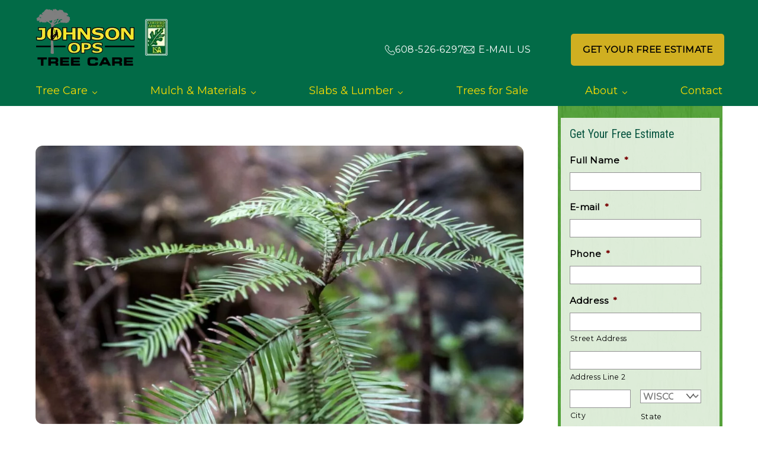

--- FILE ---
content_type: text/html;charset=UTF-8
request_url: https://johnsonopstreecare.com/blog/the-wollemi-pine/
body_size: 31763
content:
<!--THEMIFY CACHE--><!DOCTYPE html>
<html lang="en-US">
<head><meta charset="UTF-8"><meta name="viewport" content="width=device-width, initial-scale=1, minimum-scale=1"><style id="tb_inline_styles" data-no-optimize="1">.tb_animation_on{overflow-x:hidden}.themify_builder .wow{visibility:hidden;animation-fill-mode:both}[data-tf-animation]{will-change:transform,opacity,visibility}.themify_builder .tf_lax_done{transition-duration:.8s;transition-timing-function:cubic-bezier(.165,.84,.44,1)}[data-sticky-active].tb_sticky_scroll_active{z-index:1}[data-sticky-active].tb_sticky_scroll_active .hide-on-stick{display:none}@media(min-width:1281px){.hide-desktop{width:0!important;height:0!important;padding:0!important;visibility:hidden!important;margin:0!important;display:table-column!important;background:0!important;content-visibility:hidden;overflow:hidden!important}}@media(min-width:769px) and (max-width:1280px){.hide-tablet_landscape{width:0!important;height:0!important;padding:0!important;visibility:hidden!important;margin:0!important;display:table-column!important;background:0!important;content-visibility:hidden;overflow:hidden!important}}@media(min-width:681px) and (max-width:768px){.hide-tablet{width:0!important;height:0!important;padding:0!important;visibility:hidden!important;margin:0!important;display:table-column!important;background:0!important;content-visibility:hidden;overflow:hidden!important}}@media(max-width:680px){.hide-mobile{width:0!important;height:0!important;padding:0!important;visibility:hidden!important;margin:0!important;display:table-column!important;background:0!important;content-visibility:hidden;overflow:hidden!important}}@media(max-width:768px){div.module-gallery-grid{--galn:var(--galt)}}@media(max-width:680px){
 .themify_map.tf_map_loaded{width:100%!important}
 .ui.builder_button,.ui.nav li a{padding:.525em 1.15em}
 .fullheight>.row_inner:not(.tb_col_count_1){min-height:0}
 div.module-gallery-grid{--galn:var(--galm);gap:8px}
 }</style><noscript><style>.themify_builder .wow,.wow .tf_lazy{visibility:visible!important}</style></noscript> <style id="tf_lazy_style" data-no-optimize="1">
 .tf_svg_lazy{
 content-visibility:auto;
 background-size:100% 25%!important;
 background-repeat:no-repeat!important;
 background-position:0 0, 0 33.4%,0 66.6%,0 100%!important;
 transition:filter .3s linear!important;
 filter:blur(25px)!important; transform:translateZ(0)
 }
 .tf_svg_lazy_loaded{
 filter:blur(0)!important
 }
 [data-lazy]:is(.module,.module_row:not(.tb_first)),.module[data-lazy] .ui,.module_row[data-lazy]:not(.tb_first):is(>.row_inner,.module_column[data-lazy],.module_subrow[data-lazy]){
 background-image:none!important
 }
 </style><noscript><style>
 .tf_svg_lazy{
 display:none!important
 }
 </style></noscript><style id="tf_lazy_common" data-no-optimize="1">
 img{
 max-width:100%;
 height:auto
 }
 :where(.tf_in_flx,.tf_flx){display:inline-flex;flex-wrap:wrap;place-items:center}
 .tf_fa,:is(em,i) tf-lottie{display:inline-block;vertical-align:middle}:is(em,i) tf-lottie{width:1.5em;height:1.5em}.tf_fa{width:1em;height:1em;stroke-width:0;stroke:currentColor;overflow:visible;fill:currentColor;pointer-events:none;text-rendering:optimizeSpeed;buffered-rendering:static}#tf_svg symbol{overflow:visible}:where(.tf_lazy){position:relative;visibility:visible;display:block;opacity:.3}.wow .tf_lazy:not(.tf_swiper-slide){visibility:hidden;opacity:1}div.tf_audio_lazy audio{visibility:hidden;height:0;display:inline}.mejs-container{visibility:visible}.tf_iframe_lazy{transition:opacity .3s ease-in-out;min-height:10px}:where(.tf_flx),.tf_swiper-wrapper{display:flex}.tf_swiper-slide{flex-shrink:0;opacity:0;width:100%;height:100%}.tf_swiper-wrapper>br,.tf_lazy.tf_swiper-wrapper .tf_lazy:after,.tf_lazy.tf_swiper-wrapper .tf_lazy:before{display:none}.tf_lazy:after,.tf_lazy:before{content:'';display:inline-block;position:absolute;width:10px!important;height:10px!important;margin:0 3px;top:50%!important;inset-inline:auto 50%!important;border-radius:100%;background-color:currentColor;visibility:visible;animation:tf-hrz-loader infinite .75s cubic-bezier(.2,.68,.18,1.08)}.tf_lazy:after{width:6px!important;height:6px!important;inset-inline:50% auto!important;margin-top:3px;animation-delay:-.4s}@keyframes tf-hrz-loader{0%,100%{transform:scale(1);opacity:1}50%{transform:scale(.1);opacity:.6}}.tf_lazy_lightbox{position:fixed;background:rgba(11,11,11,.8);color:#ccc;top:0;left:0;display:flex;align-items:center;justify-content:center;z-index:999}.tf_lazy_lightbox .tf_lazy:after,.tf_lazy_lightbox .tf_lazy:before{background:#fff}.tf_vd_lazy,tf-lottie{display:flex;flex-wrap:wrap}tf-lottie{aspect-ratio:1.777}.tf_w.tf_vd_lazy video{width:100%;height:auto;position:static;object-fit:cover}
 </style><link type="image/png" href="https://johnsonopstreecare.com/wp-content/uploads/2019/02/JohnsonOps-favicon.png" rel="apple-touch-icon" /><link type="image/png" href="https://johnsonopstreecare.com/wp-content/uploads/2019/02/JohnsonOps-favicon.png" rel="icon" /><meta name='robots' content='index, follow, max-image-preview:large, max-snippet:-1, max-video-preview:-1' /><title>The Wollemi Pine</title><meta name="description" content="Firefighters in Australia worked to save a rare, prehistoric species of tree species: The Wollemi Pine, that has outlived the dinosaurs." /><link rel="canonical" href="https://johnsonopstreecare.com/blog/the-wollemi-pine/" /><meta property="og:locale" content="en_US" /><meta property="og:type" content="article" /><meta property="og:title" content="The Wollemi Pine" /><meta property="og:description" content="Firefighters in Australia worked to save a rare, prehistoric species of tree species: The Wollemi Pine, that has outlived the dinosaurs." /><meta property="og:url" content="https://johnsonopstreecare.com/blog/the-wollemi-pine/" /><meta property="og:site_name" content="Johnson Ops Tree Care" /><meta property="article:publisher" content="https://www.facebook.com/JohnsonOps/" /><meta property="article:published_time" content="2023-12-08T14:00:41+00:00" /><meta property="article:modified_time" content="2025-08-28T04:47:22+00:00" /><meta property="og:image" content="https://johnsonopstreecare.com/wp-content/uploads/2023/11/Prehistoric-Wollemi-Pines-scaled.jpeg" /><meta property="og:image:width" content="2560" /><meta property="og:image:height" content="1440" /><meta property="og:image:type" content="image/jpeg" /><meta name="author" content="jotcLilyAdmin" /><meta name="twitter:card" content="summary_large_image" /><meta name="twitter:label1" content="Written by" /><meta name="twitter:data1" content="jotcLilyAdmin" /><meta name="twitter:label2" content="Est. reading time" /><meta name="twitter:data2" content="4 minutes" /><script type="application/ld+json" class="yoast-schema-graph">{"@context":"https://schema.org","@graph":[{"@type":"Article","@id":"https://johnsonopstreecare.com/blog/the-wollemi-pine/#article","isPartOf":{"@id":"https://johnsonopstreecare.com/blog/the-wollemi-pine/"},"author":{"name":"jotcLilyAdmin","@id":"https://johnsonopstreecare.com/#/schema/person/84f9a5607c7f44f880fffcf1d4740edc"},"headline":"The Wollemi Pine","datePublished":"2023-12-08T14:00:41+00:00","dateModified":"2025-08-28T04:47:22+00:00","mainEntityOfPage":{"@id":"https://johnsonopstreecare.com/blog/the-wollemi-pine/"},"wordCount":738,"image":{"@id":"https://johnsonopstreecare.com/blog/the-wollemi-pine/#primaryimage"},"thumbnailUrl":"https://johnsonopstreecare.com/wp-content/uploads/2023/11/Prehistoric-Wollemi-Pines-scaled.jpeg","articleSection":["Industry News"],"inLanguage":"en-US"},{"@type":"WebPage","@id":"https://johnsonopstreecare.com/blog/the-wollemi-pine/","url":"https://johnsonopstreecare.com/blog/the-wollemi-pine/","name":"The Wollemi Pine","isPartOf":{"@id":"https://johnsonopstreecare.com/#website"},"primaryImageOfPage":{"@id":"https://johnsonopstreecare.com/blog/the-wollemi-pine/#primaryimage"},"image":{"@id":"https://johnsonopstreecare.com/blog/the-wollemi-pine/#primaryimage"},"thumbnailUrl":"https://johnsonopstreecare.com/wp-content/uploads/2023/11/Prehistoric-Wollemi-Pines-scaled.jpeg","datePublished":"2023-12-08T14:00:41+00:00","dateModified":"2025-08-28T04:47:22+00:00","author":{"@id":"https://johnsonopstreecare.com/#/schema/person/84f9a5607c7f44f880fffcf1d4740edc"},"description":"Firefighters in Australia worked to save a rare, prehistoric species of tree species: The Wollemi Pine, that has outlived the dinosaurs.","breadcrumb":{"@id":"https://johnsonopstreecare.com/blog/the-wollemi-pine/#breadcrumb"},"inLanguage":"en-US","potentialAction":[{"@type":"ReadAction","target":["https://johnsonopstreecare.com/blog/the-wollemi-pine/"]}]},{"@type":"ImageObject","inLanguage":"en-US","@id":"https://johnsonopstreecare.com/blog/the-wollemi-pine/#primaryimage","url":"https://johnsonopstreecare.com/wp-content/uploads/2023/11/Prehistoric-Wollemi-Pines-scaled.jpeg","contentUrl":"https://johnsonopstreecare.com/wp-content/uploads/2023/11/Prehistoric-Wollemi-Pines-scaled.jpeg","width":2560,"height":1440,"caption":"The Wollemi Pines"},{"@type":"BreadcrumbList","@id":"https://johnsonopstreecare.com/blog/the-wollemi-pine/#breadcrumb","itemListElement":[{"@type":"ListItem","position":1,"name":"Home","item":"https://johnsonopstreecare.com/"},{"@type":"ListItem","position":2,"name":"The Wollemi Pine"}]},{"@type":"WebSite","@id":"https://johnsonopstreecare.com/#website","url":"https://johnsonopstreecare.com/","name":"Johnson Ops Tree Care","description":"","potentialAction":[{"@type":"SearchAction","target":{"@type":"EntryPoint","urlTemplate":"https://johnsonopstreecare.com/?s={search_term_string}"},"query-input":{"@type":"PropertyValueSpecification","valueRequired":true,"valueName":"search_term_string"}}],"inLanguage":"en-US"},{"@type":"Person","@id":"https://johnsonopstreecare.com/#/schema/person/84f9a5607c7f44f880fffcf1d4740edc","name":"jotcLilyAdmin"}]}</script><link rel="alternate" type="application/rss+xml" title="Johnson Ops Tree Care &raquo; Feed" href="https://johnsonopstreecare.com/feed/" />
<link rel="alternate" type="application/rss+xml" title="Johnson Ops Tree Care &raquo; Comments Feed" href="https://johnsonopstreecare.com/comments/feed/" />
<link rel="alternate" title="oEmbed (JSON)" type="application/json+oembed" href="https://johnsonopstreecare.com/wp-json/oembed/1.0/embed?url=https%3A%2F%2Fjohnsonopstreecare.com%2Fblog%2Fthe-wollemi-pine%2F" />
<link rel="alternate" title="oEmbed (XML)" type="text/xml+oembed" href="https://johnsonopstreecare.com/wp-json/oembed/1.0/embed?url=https%3A%2F%2Fjohnsonopstreecare.com%2Fblog%2Fthe-wollemi-pine%2F&#038;format=xml" />
<style id='wp-img-auto-sizes-contain-inline-css'>
img:is([sizes=auto i],[sizes^="auto," i]){contain-intrinsic-size:3000px 1500px}
/*# sourceURL=wp-img-auto-sizes-contain-inline-css */
</style>
<style id='global-styles-inline-css'>
:root{--wp--preset--aspect-ratio--square: 1;--wp--preset--aspect-ratio--4-3: 4/3;--wp--preset--aspect-ratio--3-4: 3/4;--wp--preset--aspect-ratio--3-2: 3/2;--wp--preset--aspect-ratio--2-3: 2/3;--wp--preset--aspect-ratio--16-9: 16/9;--wp--preset--aspect-ratio--9-16: 9/16;--wp--preset--color--black: #000000;--wp--preset--color--cyan-bluish-gray: #abb8c3;--wp--preset--color--white: #ffffff;--wp--preset--color--pale-pink: #f78da7;--wp--preset--color--vivid-red: #cf2e2e;--wp--preset--color--luminous-vivid-orange: #ff6900;--wp--preset--color--luminous-vivid-amber: #fcb900;--wp--preset--color--light-green-cyan: #7bdcb5;--wp--preset--color--vivid-green-cyan: #00d084;--wp--preset--color--pale-cyan-blue: #8ed1fc;--wp--preset--color--vivid-cyan-blue: #0693e3;--wp--preset--color--vivid-purple: #9b51e0;--wp--preset--gradient--vivid-cyan-blue-to-vivid-purple: linear-gradient(135deg,rgb(6,147,227) 0%,rgb(155,81,224) 100%);--wp--preset--gradient--light-green-cyan-to-vivid-green-cyan: linear-gradient(135deg,rgb(122,220,180) 0%,rgb(0,208,130) 100%);--wp--preset--gradient--luminous-vivid-amber-to-luminous-vivid-orange: linear-gradient(135deg,rgb(252,185,0) 0%,rgb(255,105,0) 100%);--wp--preset--gradient--luminous-vivid-orange-to-vivid-red: linear-gradient(135deg,rgb(255,105,0) 0%,rgb(207,46,46) 100%);--wp--preset--gradient--very-light-gray-to-cyan-bluish-gray: linear-gradient(135deg,rgb(238,238,238) 0%,rgb(169,184,195) 100%);--wp--preset--gradient--cool-to-warm-spectrum: linear-gradient(135deg,rgb(74,234,220) 0%,rgb(151,120,209) 20%,rgb(207,42,186) 40%,rgb(238,44,130) 60%,rgb(251,105,98) 80%,rgb(254,248,76) 100%);--wp--preset--gradient--blush-light-purple: linear-gradient(135deg,rgb(255,206,236) 0%,rgb(152,150,240) 100%);--wp--preset--gradient--blush-bordeaux: linear-gradient(135deg,rgb(254,205,165) 0%,rgb(254,45,45) 50%,rgb(107,0,62) 100%);--wp--preset--gradient--luminous-dusk: linear-gradient(135deg,rgb(255,203,112) 0%,rgb(199,81,192) 50%,rgb(65,88,208) 100%);--wp--preset--gradient--pale-ocean: linear-gradient(135deg,rgb(255,245,203) 0%,rgb(182,227,212) 50%,rgb(51,167,181) 100%);--wp--preset--gradient--electric-grass: linear-gradient(135deg,rgb(202,248,128) 0%,rgb(113,206,126) 100%);--wp--preset--gradient--midnight: linear-gradient(135deg,rgb(2,3,129) 0%,rgb(40,116,252) 100%);--wp--preset--font-size--small: 13px;--wp--preset--font-size--medium: clamp(14px, 0.875rem + ((1vw - 3.2px) * 0.469), 20px);--wp--preset--font-size--large: clamp(22.041px, 1.378rem + ((1vw - 3.2px) * 1.091), 36px);--wp--preset--font-size--x-large: clamp(25.014px, 1.563rem + ((1vw - 3.2px) * 1.327), 42px);--wp--preset--font-family--system-font: -apple-system,BlinkMacSystemFont,"Segoe UI",Roboto,Oxygen-Sans,Ubuntu,Cantarell,"Helvetica Neue",sans-serif;--wp--preset--spacing--20: 0.44rem;--wp--preset--spacing--30: 0.67rem;--wp--preset--spacing--40: 1rem;--wp--preset--spacing--50: 1.5rem;--wp--preset--spacing--60: 2.25rem;--wp--preset--spacing--70: 3.38rem;--wp--preset--spacing--80: 5.06rem;--wp--preset--shadow--natural: 6px 6px 9px rgba(0, 0, 0, 0.2);--wp--preset--shadow--deep: 12px 12px 50px rgba(0, 0, 0, 0.4);--wp--preset--shadow--sharp: 6px 6px 0px rgba(0, 0, 0, 0.2);--wp--preset--shadow--outlined: 6px 6px 0px -3px rgb(255, 255, 255), 6px 6px rgb(0, 0, 0);--wp--preset--shadow--crisp: 6px 6px 0px rgb(0, 0, 0);}:where(body) { margin: 0; }.wp-site-blocks > .alignleft { float: left; margin-right: 2em; }.wp-site-blocks > .alignright { float: right; margin-left: 2em; }.wp-site-blocks > .aligncenter { justify-content: center; margin-left: auto; margin-right: auto; }:where(.wp-site-blocks) > * { margin-block-start: 24px; margin-block-end: 0; }:where(.wp-site-blocks) > :first-child { margin-block-start: 0; }:where(.wp-site-blocks) > :last-child { margin-block-end: 0; }:root { --wp--style--block-gap: 24px; }:root :where(.is-layout-flow) > :first-child{margin-block-start: 0;}:root :where(.is-layout-flow) > :last-child{margin-block-end: 0;}:root :where(.is-layout-flow) > *{margin-block-start: 24px;margin-block-end: 0;}:root :where(.is-layout-constrained) > :first-child{margin-block-start: 0;}:root :where(.is-layout-constrained) > :last-child{margin-block-end: 0;}:root :where(.is-layout-constrained) > *{margin-block-start: 24px;margin-block-end: 0;}:root :where(.is-layout-flex){gap: 24px;}:root :where(.is-layout-grid){gap: 24px;}.is-layout-flow > .alignleft{float: left;margin-inline-start: 0;margin-inline-end: 2em;}.is-layout-flow > .alignright{float: right;margin-inline-start: 2em;margin-inline-end: 0;}.is-layout-flow > .aligncenter{margin-left: auto !important;margin-right: auto !important;}.is-layout-constrained > .alignleft{float: left;margin-inline-start: 0;margin-inline-end: 2em;}.is-layout-constrained > .alignright{float: right;margin-inline-start: 2em;margin-inline-end: 0;}.is-layout-constrained > .aligncenter{margin-left: auto !important;margin-right: auto !important;}.is-layout-constrained > :where(:not(.alignleft):not(.alignright):not(.alignfull)){margin-left: auto !important;margin-right: auto !important;}body .is-layout-flex{display: flex;}.is-layout-flex{flex-wrap: wrap;align-items: center;}.is-layout-flex > :is(*, div){margin: 0;}body .is-layout-grid{display: grid;}.is-layout-grid > :is(*, div){margin: 0;}body{font-family: var(--wp--preset--font-family--system-font);font-size: var(--wp--preset--font-size--medium);line-height: 1.6;padding-top: 0px;padding-right: 0px;padding-bottom: 0px;padding-left: 0px;}a:where(:not(.wp-element-button)){text-decoration: underline;}:root :where(.wp-element-button, .wp-block-button__link){background-color: #32373c;border-width: 0;color: #fff;font-family: inherit;font-size: inherit;font-style: inherit;font-weight: inherit;letter-spacing: inherit;line-height: inherit;padding-top: calc(0.667em + 2px);padding-right: calc(1.333em + 2px);padding-bottom: calc(0.667em + 2px);padding-left: calc(1.333em + 2px);text-decoration: none;text-transform: inherit;}.has-black-color{color: var(--wp--preset--color--black) !important;}.has-cyan-bluish-gray-color{color: var(--wp--preset--color--cyan-bluish-gray) !important;}.has-white-color{color: var(--wp--preset--color--white) !important;}.has-pale-pink-color{color: var(--wp--preset--color--pale-pink) !important;}.has-vivid-red-color{color: var(--wp--preset--color--vivid-red) !important;}.has-luminous-vivid-orange-color{color: var(--wp--preset--color--luminous-vivid-orange) !important;}.has-luminous-vivid-amber-color{color: var(--wp--preset--color--luminous-vivid-amber) !important;}.has-light-green-cyan-color{color: var(--wp--preset--color--light-green-cyan) !important;}.has-vivid-green-cyan-color{color: var(--wp--preset--color--vivid-green-cyan) !important;}.has-pale-cyan-blue-color{color: var(--wp--preset--color--pale-cyan-blue) !important;}.has-vivid-cyan-blue-color{color: var(--wp--preset--color--vivid-cyan-blue) !important;}.has-vivid-purple-color{color: var(--wp--preset--color--vivid-purple) !important;}.has-black-background-color{background-color: var(--wp--preset--color--black) !important;}.has-cyan-bluish-gray-background-color{background-color: var(--wp--preset--color--cyan-bluish-gray) !important;}.has-white-background-color{background-color: var(--wp--preset--color--white) !important;}.has-pale-pink-background-color{background-color: var(--wp--preset--color--pale-pink) !important;}.has-vivid-red-background-color{background-color: var(--wp--preset--color--vivid-red) !important;}.has-luminous-vivid-orange-background-color{background-color: var(--wp--preset--color--luminous-vivid-orange) !important;}.has-luminous-vivid-amber-background-color{background-color: var(--wp--preset--color--luminous-vivid-amber) !important;}.has-light-green-cyan-background-color{background-color: var(--wp--preset--color--light-green-cyan) !important;}.has-vivid-green-cyan-background-color{background-color: var(--wp--preset--color--vivid-green-cyan) !important;}.has-pale-cyan-blue-background-color{background-color: var(--wp--preset--color--pale-cyan-blue) !important;}.has-vivid-cyan-blue-background-color{background-color: var(--wp--preset--color--vivid-cyan-blue) !important;}.has-vivid-purple-background-color{background-color: var(--wp--preset--color--vivid-purple) !important;}.has-black-border-color{border-color: var(--wp--preset--color--black) !important;}.has-cyan-bluish-gray-border-color{border-color: var(--wp--preset--color--cyan-bluish-gray) !important;}.has-white-border-color{border-color: var(--wp--preset--color--white) !important;}.has-pale-pink-border-color{border-color: var(--wp--preset--color--pale-pink) !important;}.has-vivid-red-border-color{border-color: var(--wp--preset--color--vivid-red) !important;}.has-luminous-vivid-orange-border-color{border-color: var(--wp--preset--color--luminous-vivid-orange) !important;}.has-luminous-vivid-amber-border-color{border-color: var(--wp--preset--color--luminous-vivid-amber) !important;}.has-light-green-cyan-border-color{border-color: var(--wp--preset--color--light-green-cyan) !important;}.has-vivid-green-cyan-border-color{border-color: var(--wp--preset--color--vivid-green-cyan) !important;}.has-pale-cyan-blue-border-color{border-color: var(--wp--preset--color--pale-cyan-blue) !important;}.has-vivid-cyan-blue-border-color{border-color: var(--wp--preset--color--vivid-cyan-blue) !important;}.has-vivid-purple-border-color{border-color: var(--wp--preset--color--vivid-purple) !important;}.has-vivid-cyan-blue-to-vivid-purple-gradient-background{background: var(--wp--preset--gradient--vivid-cyan-blue-to-vivid-purple) !important;}.has-light-green-cyan-to-vivid-green-cyan-gradient-background{background: var(--wp--preset--gradient--light-green-cyan-to-vivid-green-cyan) !important;}.has-luminous-vivid-amber-to-luminous-vivid-orange-gradient-background{background: var(--wp--preset--gradient--luminous-vivid-amber-to-luminous-vivid-orange) !important;}.has-luminous-vivid-orange-to-vivid-red-gradient-background{background: var(--wp--preset--gradient--luminous-vivid-orange-to-vivid-red) !important;}.has-very-light-gray-to-cyan-bluish-gray-gradient-background{background: var(--wp--preset--gradient--very-light-gray-to-cyan-bluish-gray) !important;}.has-cool-to-warm-spectrum-gradient-background{background: var(--wp--preset--gradient--cool-to-warm-spectrum) !important;}.has-blush-light-purple-gradient-background{background: var(--wp--preset--gradient--blush-light-purple) !important;}.has-blush-bordeaux-gradient-background{background: var(--wp--preset--gradient--blush-bordeaux) !important;}.has-luminous-dusk-gradient-background{background: var(--wp--preset--gradient--luminous-dusk) !important;}.has-pale-ocean-gradient-background{background: var(--wp--preset--gradient--pale-ocean) !important;}.has-electric-grass-gradient-background{background: var(--wp--preset--gradient--electric-grass) !important;}.has-midnight-gradient-background{background: var(--wp--preset--gradient--midnight) !important;}.has-small-font-size{font-size: var(--wp--preset--font-size--small) !important;}.has-medium-font-size{font-size: var(--wp--preset--font-size--medium) !important;}.has-large-font-size{font-size: var(--wp--preset--font-size--large) !important;}.has-x-large-font-size{font-size: var(--wp--preset--font-size--x-large) !important;}.has-system-font-font-family{font-family: var(--wp--preset--font-family--system-font) !important;}
:root :where(.wp-block-pullquote){font-size: clamp(0.984em, 0.984rem + ((1vw - 0.2em) * 0.645), 1.5em);line-height: 1.6;}
/*# sourceURL=global-styles-inline-css */
</style>
<style id='grw-public-main-css-inline-css'>
.wp-gr,.wp-gr *,.wp-gr ::after,.wp-gr ::before{box-sizing:border-box}.wp-gr{display:block;direction:ltr;font-size:var(--font-size, 16px);font-family:var(--font-family, inherit);font-style:normal;font-weight:400;text-align:start;line-height:normal;overflow:visible;text-decoration:none;list-style-type:disc;box-sizing:border-box;visibility:visible!important}.wp-gr div,.wp-gr span{margin:0;padding:0;color:inherit;font:inherit;line-height:normal;letter-spacing:normal;text-transform:none;text-decoration:none;border:0;background:0 0}.wp-gr a{color:inherit;border:0;text-decoration:none;background:0 0;cursor:pointer}.wp-gr a:focus{outline:0}.wp-gr a:focus-visible{outline:2px solid currentColor;outline-offset:2px}.wp-gr img{display:block;max-width:100%;height:auto;margin:0;padding:0;border:0;line-height:0;vertical-align:middle}.wp-gr i{font-style:normal;font-weight:inherit;margin:0;padding:0;border:0;vertical-align:middle;background:0 0}.wp-gr svg{display:inline-block;width:auto;height:auto;vertical-align:middle;overflow:visible}.wp-gr svg use{opacity:1;visibility:visible}.wp-gr{--card-gap:4px;--rev-gap:4px;--img-size:46px;--media-gap:8px;--media-size:40px;--media-lines:2;--color:#fb8e28;--rev-color:#f4f4f4;--rpi-star-color:var(--star-color, var(--color));--slider-dot-size:8px;--slider-dot-gap:8px;--slider-dots-visible:5;--slider-act-dot-color:var(--color)}.wp-gr .wp-google-based,.wp-gr .wp-google-powered{margin:0!important;padding:0!important;color:var(--head-based-color,#555)!important}.wp-gr .wp-google-powered{color:var(--powered-color,#777)!important;font-size:16px;font-weight:600}.wp-gr .wp-google-powered>span{font-weight:600!important}.wp-gr .grw-img{position:relative!important;min-width:var(--img-size)!important;max-width:var(--img-size)!important;height:var(--img-size)!important;border:none!important;z-index:3!important}.wp-gr .grw-img-wrap{position:relative;min-width:var(--img-size)!important;max-width:var(--img-size)!important;overflow:visible}.wp-gr .grw-img-wrap::before{content:'';position:absolute;top:0;left:0;width:var(--img-size);height:var(--img-size);border-radius:50%;box-shadow:0 0 2px rgba(0,0,0,.12),0 2px 4px rgba(0,0,0,.24)!important;pointer-events:none}.wp-gr .grw-header .grw-img{border-radius:50%}.wp-gr .grw-header.wp-place-center{width:100%!important}.wp-gr .wp-google-name{color:var(--name-color,#333)!important;font-size:100%!important;font-weight:700!important;text-decoration:none!important;white-space:nowrap!important;text-overflow:ellipsis!important;overflow:hidden!important;width:100%!important;text-align:var(--align,start)!important}.wp-gr .grw-header .wp-google-name{width:100%!important;margin:0!important;padding:0!important;font-size:128%!important;white-space:normal!important}.wp-gr .grw-header-inner>.rpi-flx{overflow:hidden!important}.wp-gr a.wp-google-name{color:#427fed!important;text-decoration:none!important}.wp-gr .wp-google-time{color:#555!important;font-size:13px!important;white-space:nowrap!important}.wp-gr .wp-google-text{color:var(--text-color,#222)!important;font-size:15px!important;line-height:24px!important;max-width:100%!important;overflow:hidden!important;white-space:pre-wrap!important;word-break:break-word!important;vertical-align:middle!important}.wp-gr .rpi-stars+.wp-google-text{padding-left:4px!important}.wp-gr .wp-more{display:none}.wp-gr .wp-more-toggle{color:#136aaf!important;cursor:pointer!important;text-decoration:none!important}.wp-gr .wp-google-url{display:block;margin:4px auto!important;color:#136aaf!important;text-align:center!important}.wp-gr.wp-dark .wp-google-name{color:#eee!important}.wp-gr.rpi.wp-dark .wp-google-name a{color:var(--head-based-color,#eee)!important}.wp-gr.wp-dark .wp-google-time{color:#bbb!important}.wp-gr.wp-dark .wp-google-text{color:#ececec!important}.wp-gr.wp-dark .wp-google-powered{color:var(--powered-color,#fff)!important}.wp-gr.wp-dark .wp-google-based{color:var(--head-based-color,#999)!important}.wp-gr:not(.wp-dark) .grw-review-inner.grw-backgnd{background:var(--rev-color)!important}.wp-gr.rpi .wp-google-name{font-size:100%!important}.wp-gr.rpi .grw-hide,.wp-gr.rpi .wp-google-hide{display:none}.wp-gr.rpi .wp-google-name a{color:var(--head-name-color,#333)!important;font-size:18px!important;text-decoration:none!important}.wp-gr.rpi a.wp-google-name{margin:0!important;color:var(--name-color,#154fc1)!important;text-decoration:none!important;white-space:nowrap!important;text-overflow:ellipsis!important}.wp-gr{display:block!important;width:100%!important;margin:0!important;padding:0!important;text-align:left!important;direction:ltr!important;box-sizing:border-box!important}.wp-gr .grw-row{display:-ms-flexbox!important;display:flex!important;flex-wrap:nowrap!important;align-items:center!important;-ms-flex-wrap:nowrap!important;-ms-flex-align:center!important}.grw-row.grw-row-xs{-ms-flex-wrap:wrap!important;flex-wrap:wrap!important}.grw-row-x .grw-header+.grw-content .grw-review,.grw-row-xs .grw-content,.grw-row-xs .grw-header,.grw-row-xs .grw-review{--col:1}.grw-row-xl .grw-header+.grw-content{--col:1.2}.grw-row-l .grw-header+.grw-content{--col:1.25}.grw-row-m .grw-header+.grw-content{--col:1.333333}.grw-row-s .grw-header+.grw-content{--col:1.5}.grw-row-s .grw-header+.grw-content .grw-review,.grw-row-x .grw-header,.grw-row-x .grw-header+.grw-content,.grw-row-x .grw-review{--col:2}.grw-row-m .grw-header+.grw-content .grw-review,.grw-row-s .grw-header,.grw-row-s .grw-review{--col:3}.grw-row-l .grw-review,.grw-row-m .grw-header,.grw-row-m .grw-review{--col:4}.grw-row-l .grw-header,.grw-row-xl .grw-review{--col:5}.grw-row-xl .grw-header{--col:6}.grw-row .grw-content,.grw-row .grw-header{-ms-flex:1 0 calc(100% / var(--col,3))!important;flex:1 0 calc(100% / var(--col,3))!important;width:calc(100% / var(--col,3))!important}.grw-row .grw-review{-ms-flex:1 0 calc((100% - var(--card-gap,16px)*(var(--col,3) - 1))/ var(--col,3))!important;flex:1 0 calc((100% - var(--card-gap,16px)*(var(--col,3) - 1))/ var(--col,3))!important;width:calc((100% - var(--card-gap,16px)*(var(--col,3) - 1))/ var(--col,3))!important}.wp-gr .grw-content{position:relative!important;min-width:0!important}.wp-gr .grw-content-inner{position:relative!important;display:flex!important;align-items:center!important}.wp-gr .grw-review-inner{height:100%!important}.wp-gr .grw-header-inner,.wp-gr .grw-review-inner{position:relative!important;margin:4px!important;padding:16px!important;width:100%!important}.wp-gr .wp-google-list .grw-header-inner{padding:0 0 16px 0!important}.wp-gr .grw-review-inner.grw-round{border-radius:8px!important}.wp-gr .grw-review-inner.grw-shadow{box-shadow:0 0 2px rgba(0,0,0,.12),0 2px 4px rgba(0,0,0,.24)!important}.wp-gr .grw-review-inner>svg{position:absolute!important;top:10px!important;right:10px!important;width:16px!important;height:16px!important}.wp-gr .grw-review{display:flex;position:relative!important;justify-content:center!important;align-items:center!important;flex-shrink:0!important}.wp-gr .grw-review .wp-google-left{display:block!important;overflow:hidden!important;white-space:nowrap!important;text-overflow:ellipsis!important;line-height:24px!important;padding-bottom:2px!important}.wp-gr .grw-review .wp-google-feedback{height:100px!important;overflow-y:auto!important}.wp-gr .grw-scroll::-webkit-scrollbar{width:4px!important}.wp-gr .grw-scroll::-webkit-scrollbar-track{-webkit-box-shadow:inset 0 0 6px rgba(0,0,0,.3)!important;-webkit-border-radius:4px!important;border-radius:4px!important}.wp-gr .grw-scroll::-webkit-scrollbar-thumb{-webkit-border-radius:10px!important;border-radius:10px!important;background:#ccc!important;-webkit-box-shadow:inset 0 0 6px rgba(0,0,0,.5)!important}.wp-gr .wp-google-wr{display:flex;margin:0!important}.wp-gr .wp-google-wr a{color:#fff!important;padding:4px 12px 8px!important;outline:0!important;border-radius:27px!important;background:var(--btn-color,#1f67e7)!important;white-space:nowrap!important;vertical-align:middle!important;opacity:.9!important;text-shadow:1px 1px 0 #888!important;box-shadow:0 0 2px rgba(0,0,0,.12),0 2px 4px rgba(0,0,0,.24)!important;user-select:none!important;transition:all .2s ease-in-out!important}.wp-gr .wp-google-wr a:hover{opacity:.95!important;background:var(--btn-color,#1f67e7)!important;box-shadow:0 0 2px rgba(0,0,0,.12),0 3px 5px rgba(0,0,0,.24)!important}.wp-gr .wp-google-wr a:active{opacity:1!important;background:var(--btn-color,#1f67e7)!important;box-shadow:none!important}.wp-gr .wp-google-wr a svg{display:inline-block;width:16px;height:16px;padding:1px;margin:0 0 0 4px;background:#fff;border-radius:50%}.wp-gr[data-layout=grid] .grw-reviews{display:flex;gap:var(--card-gap,12px);flex-wrap:wrap!important;-ms-flex-wrap:wrap!important}.wp-gr .grw-b{font-weight:700!important;white-space:nowrap!important}.wp-gr .wp-google-reply{font-size:14px!important;margin-top:auto!important;margin-left:6px!important;padding-left:6px!important;border-left:1px solid #999!important;overflow:hidden!important;overflow-y:auto!important;line-height:20px!important;max-height:44px!important}.wp-gr .wp-google-reply>div{display:flex;gap:4px;align-items:center}.wp-gr .wp-google-reply .wp-google-time{font-size:11px!important;white-space:nowrap!important}.wp-gr .wp-google-img{display:flex;flex-wrap:wrap;gap:var(--media-gap);max-height:calc((var(--media-size) + var(--media-gap)) * var(--media-lines) - 2px)!important;overflow-y:auto!important}.wp-gr .wp-google-img img{display:flex;width:var(--media-size)!important;height:var(--media-size)!important;cursor:pointer!important;border-radius:3px!important;box-shadow:0 0 2px rgba(0,0,0,.12),0 2px 4px rgba(0,0,0,.24)!important}.rpi-flx{display:var(--flx,flex)!important;flex-direction:var(--dir,column)!important;gap:var(--gap,2px)!important;align-items:var(--align,flex-start)!important;flex-wrap:var(--wrap,nowrap)!important;overflow:var(--overflow,visible)!important;width:100%!important}.rpi-col16{--dir:column;--gap:16px;--align:flex-start;--overflow:hidden}.rpi-col12{--dir:column;--gap:12px;--align:flex-start;--overflow:hidden}.rpi-col6{--dir:column;--gap:6px;--align:flex-start;--overflow:hidden}.rpi-col8{--dir:column;--gap:8px;--align:flex-start}.rpi-col4{--dir:column;--gap:4px;--align:flex-start}.rpi-row12-center{--dir:row;--gap:12px;--align:center;--overflow:visible}.rpi-row12{--dir:row;--gap:12px;--align:flex-start}:root{--star-gap:2px;--rpi-star-size:20px;--rpi-star-color:#fb8e28;--rpi-star-empty-color:#cccccc;--rpi-icon-scale-google:1.00;--rpi-icon-scale-yelp:0.92;--rpi-icon-scale-fb:1.125;--rpi-yelp-empty-color:#cccccc;--rpi-yelp-five-color:#fb433c;--rpi-yelp-four-color:#ff643d;--rpi-yelp-three-color:#ff8742;--rpi-yelp-two-color:#ffad48;--rpi-yelp-one-color:#ffcc4b;--rpi-yelp-radius:3px;--rpi-fb-color:#fa3e3e;--rpi-fb-radius:3px;--rpi-star-empty:url("data:image/svg+xml;utf8,%3Csvg xmlns='http://www.w3.org/2000/svg' viewBox='0 0 24 24'%3E%3Cpath d='M11.48 3.499a.562.562 0 0 1 1.04 0l2.125 5.111a.563.563 0 0 0 .475.345l5.518.442c.499.04.701.663.321.988l-4.204 3.602a.563.563 0 0 0-.182.557l1.285 5.385a.562.562 0 0 1-.84.61l-4.725-2.885a.562.562 0 0 0-.586 0L6.982 20.54a.562.562 0 0 1-.84-.61l1.285-5.386a.562.562 0 0 0-.182-.557l-4.204-3.602a.562.562 0 0 1 .321-.988l5.518-.442a.563.563 0 0 0 .475-.345L11.48 3.5Z' fill='none' stroke='currentColor' stroke-width='1.5' stroke-linejoin='round'/%3E%3C/svg%3E");--rpi-star-mask:url("data:image/svg+xml;utf8,%3Csvg xmlns='http://www.w3.org/2000/svg' viewBox='0 0 24 24'%3E%3Cpath d='M10.7881 3.21068C11.2364 2.13274 12.7635 2.13273 13.2118 3.21068L15.2938 8.2164L20.6979 8.64964C21.8616 8.74293 22.3335 10.1952 21.4469 10.9547L17.3295 14.4817L18.5874 19.7551C18.8583 20.8908 17.6229 21.7883 16.6266 21.1798L11.9999 18.3538L7.37329 21.1798C6.37697 21.7883 5.14158 20.8908 5.41246 19.7551L6.67038 14.4817L2.55303 10.9547C1.66639 10.1952 2.13826 8.74293 3.302 8.64964L8.70609 8.2164L10.7881 3.21068Z'/%3E%3C/svg%3E")}.rpi-stars .rpi-star{display:none!important}.rpi-star,.rpi-stars-tripadvisor,.rpi-stars-yelp{display:var(--flx,flex);align-items:center;gap:var(--gap,4px);text-align:start;z-index:9}.rpi-star[data-rating]:empty::before{content:attr(data-rating);color:var(--rpi-rating-color,var(--rpi-star-color));font-size:var(--head-grade-fs, 18px);font-weight:var(--head-grade-weight,900)}.rpi-star i{padding:0 2px;cursor:pointer!important;background-color:var(--rpi-star-empty-color)}.rpi-star[data-rating="1"] i:nth-child(-n+1),.rpi-star[data-rating="2"] i:nth-child(-n+2),.rpi-star[data-rating="3"] i:nth-child(-n+3),.rpi-star[data-rating="4"] i:nth-child(-n+4),.rpi-star[data-rating="5"] i:nth-child(-n+5){background-color:var(--rpi-star-color)}.rpi-star:hover i{background-color:var(--rpi-star-color)!important}.rpi-star i:hover~i{background-color:var(--rpi-star-empty-color)!important}.rpi-star i,.rpi-star[data-rating]:empty::after{content:'';width:var(--rpi-star-size)!important;height:var(--rpi-star-size)!important;-webkit-mask-image:var(--rpi-star-mask)!important;-webkit-mask-repeat:no-repeat!important;-webkit-mask-position:center!important;-webkit-mask-size:contain!important;mask-image:var(--rpi-star-mask)!important;mask-repeat:no-repeat!important;mask-position:center!important;mask-size:contain!important}.rpi-star[data-rating]:empty::after{background-color:var(--rpi-star-color)}.rpi-star+.rpi-stars{--stars-offset:1;--stars:calc(var(--stars-max) - var(--stars-offset))}.rpi-stars{--star-size:var(--rpi-star-size, 18px);--star-color:var(--rpi-star-color);--empty:var(--rpi-star-empty);--mask:var(--rpi-star-mask);--stars:5;--icon-scale:1;--rating-scale:0.8;--gap:var(--star-gap, 2px);--stars-w:calc(var(--stars) * (var(--star-size) + var(--star-gap)));--fill:calc((var(--rating) / var(--stars)) * 100%);--bg-size:calc(var(--star-size) * var(--icon-scale));--bg-size-x:calc(var(--bg-size) + var(--star-gap));position:relative!important;display:inline-flex!important;align-items:center!important;align-self:var(--star-align-self,start)!important;width:max-content!important;height:var(--star-size)!important;font-size:calc(var(--star-size) * var(--rating-scale))!important;font-weight:900!important;color:var(--rpi-rating-color,var(--star-color))!important;white-space:nowrap!important;vertical-align:middle!important;padding-right:calc(var(--stars-w) + var(--gap))!important}.rpi-stars:empty{--gap:calc(-1 * (var(--star-gap) / 2 + 1px))}.rpi-stars::before{content:''!important;position:absolute!important;top:50%!important;right:0!important;width:var(--stars-w)!important;height:var(--star-size)!important;transform:translateY(-50%)!important;background-color:var(--star-color)!important;-webkit-mask-image:var(--empty)!important;-webkit-mask-repeat:repeat-x!important;-webkit-mask-position:left center!important;-webkit-mask-size:var(--bg-size-x) var(--bg-size)!important;mask-image:var(--empty)!important;mask-repeat:repeat-x!important;mask-position:left center!important;mask-size:var(--bg-size-x) var(--bg-size)!important}.rpi-stars::after{content:''!important;position:absolute!important;top:50%!important;right:0!important;width:var(--stars-w)!important;height:var(--star-size)!important;transform:translateY(-50%)!important;background-color:var(--star-color)!important;-webkit-mask-image:var(--mask)!important;-webkit-mask-repeat:repeat-x!important;-webkit-mask-position:left center!important;-webkit-mask-size:var(--bg-size-x) var(--bg-size)!important;mask-image:var(--mask)!important;mask-repeat:repeat-x!important;mask-position:left center!important;mask-size:var(--bg-size-x) var(--bg-size)!important;clip-path:inset(0 calc(100% - var(--fill)) 0 0)!important}.rpi-stars-yelp{--icon-scale:var(--rpi-icon-scale-yelp);--empty-color:var(--rpi-yelp-empty-color);--five-color:var(--rpi-yelp-five-color);--four-color:var(--rpi-yelp-four-color);--three-color:var(--rpi-yelp-three-color);--two-color:var(--rpi-yelp-two-color);--one-color:var(--rpi-yelp-one-color);--star-size:var(--rpi-star-size);--rating:0;--gap:4px;--radius:var(--rpi-yelp-radius);display:inline-flex!important;gap:var(--gap)!important;line-height:0!important;vertical-align:top!important}.rpi-stars-yelp i{position:relative!important;display:inline-block!important;font-style:normal!important;flex:0 0 auto!important;width:var(--star-size)!important;height:var(--star-size)!important;border-radius:var(--radius)!important;background-color:var(--empty-color)!important;background-image:linear-gradient(90deg,var(--star-color) 0 calc(var(--fill,0) * 1%),transparent calc(var(--fill,0) * 1%))!important;background-repeat:no-repeat!important;background-size:100% 100%!important;box-sizing:border-box!important}.rpi-stars-yelp i::after{content:''!important;position:absolute!important;inset:0!important;background-color:#fff!important;-webkit-mask-image:var(--rpi-star-mask)!important;-webkit-mask-repeat:no-repeat!important;-webkit-mask-size:calc(70% / var(--icon-scale)) calc(70% / var(--icon-scale))!important;-webkit-mask-position:center!important;mask-image:var(--rpi-star-mask)!important;mask-repeat:no-repeat!important;mask-size:calc(70% / var(--icon-scale)) calc(70% / var(--icon-scale))!important;mask-position:center!important}.rpi-stars-yelp,.rpi-stars-yelp[data-rating]::before{content:attr(data-rating);color:var(--rpi-rating-color,var(--star-color));font-size:var(--head-grade-fs, 18px);font-weight:var(--head-grade-weight,900)}.rpi-stars-yelp i:first-child{--fill:clamp(0, (var(--rating) - 0) * 100, 100)}.rpi-stars-yelp i:nth-child(2){--fill:clamp(0, (var(--rating) - 1) * 100, 100)}.rpi-stars-yelp i:nth-child(3){--fill:clamp(0, (var(--rating) - 2) * 100, 100)}.rpi-stars-yelp i:nth-child(4){--fill:clamp(0, (var(--rating) - 3) * 100, 100)}.rpi-stars-yelp i:nth-child(5){--fill:clamp(0, (var(--rating) - 4) * 100, 100)}.rpi-stars-yelp[data-stars^="1"]{--rating:1.5;--star-color:var(--one-color)}.rpi-stars-yelp[data-stars="1"]{--rating:1}.rpi-stars-yelp[data-stars^="2"]{--rating:2.5;--star-color:var(--two-color)}.rpi-stars-yelp[data-stars="2"]{--rating:2}.rpi-stars-yelp[data-stars^="3"]{--rating:3.5;--star-color:var(--three-color)}.rpi-stars-yelp[data-stars="3"]{--rating:3}.rpi-stars-yelp[data-stars^="4"]{--rating:4.5;--star-color:var(--four-color)}.rpi-stars-yelp[data-stars="4"]{--rating:4}.rpi-stars-yelp[data-stars^="5"]{--rating:5;--star-color:var(--five-color)}.rpi-stars-tripadvisor{--empty-color:#ffffff;--border-color:#5ba672;--fill-color:#5ba672;--rpi-dot-size:var(--rpi-star-size);--rating:0;--gap:4px;--border:3px;display:inline-flex!important;gap:var(--gap)!important;line-height:0!important;vertical-align:top!important}.rpi-stars-tripadvisor i{width:var(--rpi-dot-size)!important;height:var(--rpi-dot-size)!important;display:inline-block!important;position:relative!important;flex:0 0 auto!important;box-sizing:border-box!important;border-radius:999px!important;border:var(--border) solid var(--border-color)!important;background-color:var(--empty-color)!important;background-image:linear-gradient(90deg,var(--fill-color) 0 calc(var(--fill,0) * 1%),transparent calc(var(--fill,0) * 1%))!important;background-repeat:no-repeat!important;background-size:100% 100%!important}.rpi-stars-tripadvisor,.rpi-stars-tripadvisor[data-rating]::before{content:attr(data-rating);color:var(--rpi-rating-color,var(--fill-color));font-size:var(--head-grade-fs, 18px);font-weight:var(--head-grade-weight,900)}.rpi-stars-tripadvisor i:first-child{--fill:clamp(0, (var(--rating) - 0) * 100, 100)}.rpi-stars-tripadvisor i:nth-child(2){--fill:clamp(0, (var(--rating) - 1) * 100, 100)}.rpi-stars-tripadvisor i:nth-child(3){--fill:clamp(0, (var(--rating) - 2) * 100, 100)}.rpi-stars-tripadvisor i:nth-child(4){--fill:clamp(0, (var(--rating) - 3) * 100, 100)}.rpi-stars-tripadvisor i:nth-child(5){--fill:clamp(0, (var(--rating) - 4) * 100, 100)}.rpi-stars-tripadvisor[data-stars^="1"]{--rating:1.5}.rpi-stars-tripadvisor[data-stars="1"]{--rating:1}.rpi-stars-tripadvisor[data-stars^="2"]{--rating:2.5}.rpi-stars-tripadvisor[data-stars="2"]{--rating:2}.rpi-stars-tripadvisor[data-stars^="3"]{--rating:3.5}.rpi-stars-tripadvisor[data-stars="3"]{--rating:3}.rpi-stars-tripadvisor[data-stars^="4"]{--rating:4.5}.rpi-stars-tripadvisor[data-stars="4"]{--rating:4}.rpi-stars-tripadvisor[data-stars^="5"]{--rating:5}.rpi-star-fb{--icon-scale:var(--rpi-icon-scale-fb);--size:var(--rpi-star-size, 18px);--color:var(--rpi-fb-color, #fa3e3e);--radius:var(--rpi-fb-radius, 3px);--tail-w:calc(var(--size) / 3);--tail-h:calc(var(--size) / 3.6);--tail-offset:calc(var(--size) / 4.5);--tail-overlap:1px;--gap:0.25em;--label-scale:0.85;--fb-star:url("data:image/svg+xml;utf8,%3Csvg xmlns='http://www.w3.org/2000/svg' viewBox='0 0 24 24'%3E%3Cpath d='M10.7881 3.21068C11.2364 2.13274 12.7635 2.13273 13.2118 3.21068L15.2938 8.2164L20.6979 8.64964C21.8616 8.74293 22.3335 10.1952 21.4469 10.9547L17.3295 14.4817L18.5874 19.7551C18.8583 20.8908 17.6229 21.7883 16.6266 21.1798L11.9999 18.3538L7.37329 21.1798C6.37697 21.7883 5.14158 20.8908 5.41246 19.7551L6.67038 14.4817L2.55303 10.9547C1.66639 10.1952 2.13826 8.74293 3.302 8.64964L8.70609 8.2164L10.7881 3.21068Z' fill='%23fff'/%3E%3C/svg%3E");position:relative!important;display:inline-flex!important;align-items:center;align-self:var(--star-align-self,start);height:var(--size)!important;width:max-content!important;white-space:nowrap!important;vertical-align:middle!important;font-size:calc(var(--size) * var(--label-scale))!important;line-height:1!important;padding-left:calc(var(--size) + var(--gap))!important}.rpi-star-fb::before{content:''!important;position:absolute!important;left:0!important;top:50%!important;transform:translateY(-50%)!important;width:var(--size)!important;height:var(--size)!important;background-color:var(--color)!important;border-radius:var(--radius)!important;background-image:var(--fb-star)!important;background-repeat:no-repeat!important;background-position:center!important;background-size:calc(70% / var(--icon-scale)) calc(70% / var(--icon-scale))!important}.rpi-star-fb::after{content:''!important;position:absolute!important;left:var(--tail-offset)!important;top:50%!important;width:0!important;height:0!important;transform:translateY(calc(var(--size)/ 2 - var(--tail-overlap)))!important;border-top:var(--tail-h) solid var(--color)!important;border-right:var(--tail-w) solid transparent!important}.rpi-star-fb[data-rating="1"]{--color:#cccccc}:root{--rpi-lt:url("data:image/svg+xml;utf8,%3Csvg xmlns='http://www.w3.org/2000/svg' width='24' height='24' viewBox='0 0 24 24' fill='none' stroke='currentColor' stroke-width='2' stroke-linecap='round' stroke-linejoin='round'%3E%3Cpath d='m15 18-6-6 6-6'%3E%3C/path%3E%3C/svg%3E") no-repeat center/contain;--rpi-gt:url("data:image/svg+xml;utf8,%3Csvg xmlns='http://www.w3.org/2000/svg' width='24' height='24' viewBox='0 0 24 24' fill='none' stroke='currentColor' stroke-width='2' stroke-linecap='round' stroke-linejoin='round'%3E%3Cpath d='m9 18 6-6-6-6'%3E%3C/path%3E%3C/svg%3E") no-repeat center/contain}.rpi{--slider-btn-size:16px;--slider-btn-bg:var(--card-bg, #f5f5f5);--slider-btn-color:#777777;--slider-btn-padding:calc(var(--slider-btn-size) / 2);--slider-btn-bw:1px;--slider-btn-bc:#cccccc;--slider-btn-fs:calc(var(--slider-btn-size) + var(--slider-btn-bw));--slider-btn-shadow:0 2px 6px rgb(0 0 0 / 0.15);--slider-btn-full:calc(var(--slider-btn-size) + (var(--slider-btn-padding) * 2) + (var(--slider-btn-bw) * 2));--slider-btn-offset:0px;--slider-btn-out:calc(var(--slider-btn-full) / 2);--slider-btn-pos:calc(var(--slider-btn-out) + var(--slider-btn-offset));--slider-offset:calc(var(--slider-btn-out))}.rpi .rpi-slides{display:flex!important;flex:1!important;gap:var(--slider-gap,var(--card-gap,8px))!important;flex-wrap:nowrap!important;overflow:hidden!important;overflow-x:auto!important;scroll-snap-type:x mandatory!important;scroll-behavior:var(--rpi-slider-behavior,smooth)!important;-webkit-overflow-scrolling:touch!important;scrollbar-width:none!important}.rpi .rpi-slides::-webkit-scrollbar{display:none!important}.rpi .rpi-slide{overflow:hidden!important;padding:4px 3px!important;scroll-snap-align:start!important;transition:transform .5s!important}.rpi .rpi-slides-bite{--offset:var(--slides-bite-offset, 6px);--alpha:0.2px;--shift:var(--slider-btn-offset);--radius:calc(var(--slider-btn-out) + var(--offset));-webkit-mask:var(--slider-bite,radial-gradient(circle var(--radius) at calc(0% - var(--shift)) 50%,transparent 0,transparent calc(var(--radius) - var(--alpha)),#000 calc(var(--radius) + var(--alpha))),radial-gradient(circle var(--radius) at calc(100% + var(--shift)) 50%,transparent 0,transparent calc(var(--radius) - var(--alpha)),#000 calc(var(--radius) + var(--alpha))),linear-gradient(#000 0 0));-webkit-mask-repeat:no-repeat;-webkit-mask-size:100% 100%;-webkit-mask-composite:source-in,source-in;margin:0 var(--slider-offset,0)}.rpi .rpi-ltgt{--margin:calc(-1 * var(--slider-btn-pos) + var(--slider-offset, 0px));position:var(--slider-btn-position,absolute)!important;padding:var(--slider-btn-padding)!important;border-radius:50%!important;border:var(--slider-btn-bw) solid var(--slider-btn-bc)!important;background-color:var(--slider-btn-bg)!important;box-shadow:var(--slider-btn-shadow)!important;transition:background-color .2s ease-in-out!important;z-index:1!important}.rpi .rpi-ltgt:active{box-shadow:none!important}.rpi .rpi-ltgt.rpi-lt{left:0!important;margin-left:var(--margin)!important}.rpi .rpi-ltgt.rpi-gt{right:0!important;margin-right:var(--margin)!important}.rpi-gt::after,.rpi-lt::before{position:relative!important;content:'';display:block;width:var(--slider-btn-size);height:var(--slider-btn-size);background-color:var(--slider-btn-color)}.rpi-lt::before{-webkit-mask:var(--rpi-lt);mask:var(--rpi-lt)}.rpi-gt::after{-webkit-mask:var(--rpi-gt);mask:var(--rpi-gt)}[dir=rtl] .rpi-gt::after,[dir=rtl] .rpi-lt::before{transform:rotate(180deg)}.rpi .rpi-dots-wrap{position:absolute!important;top:calc(100% - 1px)!important;left:0!important;right:0!important;display:flex!important;justify-content:center!important;margin:0 auto!important;padding-top:var(--slider-dot-padding-top,.5em)!important;max-width:100%!important;width:calc(var(--slider-dots-visible) * var(--slider-dot-size) + (var(--slider-dots-visible) - 1) * var(--slider-dot-gap))!important}.rpi .rpi-dots{display:flex;flex-wrap:nowrap;overflow-x:scroll!important;gap:var(--slider-dot-gap);scrollbar-width:none;scroll-snap-type:x mandatory;-webkit-overflow-scrolling:touch}.rpi-dots .rpi-dot{display:inline-block!important;width:var(--slider-dot-size)!important;height:var(--slider-dot-size)!important;margin:0!important;padding:0!important;opacity:.4!important;vertical-align:middle!important;flex:1 0 auto!important;transform:scale(.6)!important;scroll-snap-align:center!important;border-radius:20px!important;background-color:var(--slider-dot-color,#999)!important}.rpi-dots .rpi-dot:hover{opacity:1!important}.rpi-dots .rpi-dot.active{opacity:1!important;transform:scale(.95)!important;background-color:var(--slider-act-dot-color,#fb8e28)!important}.rpi-dots .rpi-dot.s2{transform:scale(.85)!important}.rpi-dots .rpi-dot.s3{transform:scale(.75)!important}.rpi button{all:revert!important;margin:0!important;padding:0!important;box-shadow:none!important;border-radius:0!important;line-height:1!important;font:inherit!important;color:inherit!important;text-align:center!important;cursor:pointer!important;border:0!important;background:0 0!important;appearance:none!important;-webkit-appearance:none!important;user-select:none!important}.rpi button:focus{outline:0!important}.rpi button:focus-visible{outline:2px solid currentColor!important;outline-offset:2px!important}.rpi-x{position:absolute;top:var(--x-top,6px)!important;right:var(--x-right,8px)!important;display:flex!important;align-items:center;justify-content:center;width:var(--x-width,20px)!important;height:var(--x-height,20px)!important;cursor:pointer;opacity:var(--x-opacity, .65);border-radius:50%;background-color:var(--x-bg,#fafafa);z-index:2147483003}.rpi-x:hover{opacity:1}.rpi-x::after,.rpi-x::before{content:"";position:absolute;display:block;width:var(--x-line-width,12px);height:var(--x-line-height,1px);border-radius:2px;background-color:var(--x-color,#373737)}.rpi-x::before{transform:rotate(45deg)}.rpi-x::after{transform:rotate(-45deg)}.rpi-x.rpi-xa::before{--x-line-width:7px;--x-line-height:7px;top:4px;border-radius:0;border-right:1px solid #373737;border-bottom:1px solid #373737;background-color:transparent}.rpi-x.rpi-xa::after{content:none}.rpi-bubble:after{content:"";position:absolute;top:-8px;left:16px;bottom:auto;border-style:solid;border-width:0 8px 8px;border-color:#fff transparent}.rpi-fade{-webkit-transition:opacity 150ms ease,-webkit-transform 150ms ease;transition:opacity 150ms ease,-webkit-transform 150ms ease;transition:transform 150ms ease,opacity 150ms ease;transition:transform 150ms ease,opacity 150ms ease,-webkit-transform 150ms ease}.rpi-lightbox-wrap{--x-top:15px;--x-right:15px;--x-bg:none;--x-color:#ececec;--x-line-width:25px;--x-line-height:3px;--x-opacity:1}.rpi-lightbox{--x-top:15px;--x-right:15px;--x-bg:none;--x-color:#ececec;--x-line-width:25px;--x-line-height:3px;--x-opacity:1;position:fixed;top:0;left:0;right:0;bottom:0;display:flex;align-items:center;justify-content:center;flex-wrap:wrap;width:100%;height:100%;max-width:100%;color:#333;text-align:left;z-index:2147483003;user-select:none;background-color:rgba(0,0,0,.6);transition:all .3s ease-out}.rpi-lightbox-inner{width:95%;max-width:1200px;height:100%;max-height:calc(100vh - 80px);max-height:calc(100dvh - 80px)}@supports (container-type:inline-size){.rpi-lightbox-xxx{container-name:lightbox;container-type:inline-size}}.rpi-lightbox-xxx{position:relative;height:100%;border:none;overflow:auto;border-radius:4px;-webkit-overflow-scrolling:touch}.rpi-lightbox-content{position:relative;display:flex;flex-direction:row;justify-content:flex-start;color:#000;height:100%;flex-direction:row;border-radius:4px;background-color:#fff}.rpi-lightbox-media{position:relative;display:flex;justify-content:center;flex:2;align-items:center;width:100%;height:100%;overflow:hidden;padding-bottom:0;background-color:#000}.rpi-lightbox-btn{position:absolute;display:flex;width:30px;height:30px;font-size:36px;line-height:22px;justify-content:center;z-index:1;cursor:pointer;border-radius:50%;background-color:rgba(214,214,214,.7);transition:background .3s ease-in-out}.rpi-lightbox-btn:hover{background:#e1e1e1}.rpi-lightbox-prev{left:8px}.rpi-lightbox-next{right:8px}.rpi-lightbox-prev::before{content:'‹'}.rpi-lightbox-next::before{content:'›'}.rpi-lightbox-media img{position:relative;display:block;width:100%;height:100%;max-width:100%;max-height:100%;opacity:1;object-fit:contain;border-radius:inherit;transition:opacity .3s ease-in-out}.rpi-lightbox-review{display:flex;flex-direction:column;flex:1;height:100%;font-size:15px;color:#000;padding:0}@supports (container-type:inline-size){@container lightbox (width < 480px){.rpi-lightbox-xxx .rpi-lightbox-content{flex-direction:column}}}@media(max-width:480px){.rpi-lightbox-xxx .rpi-lightbox-content{flex-direction:column}}
/*# sourceURL=grw-public-main-css-inline-css */
</style>
<link rel="preload" href="https://johnsonopstreecare.com/wp-content/themes/themify-ultra/style.css?ver=daca3b7aef0b1a521c338fa058cfc889" as="style"><link rel='stylesheet' id='parent-style-css' href='https://johnsonopstreecare.com/wp-content/themes/themify-ultra/style.css?ver=daca3b7aef0b1a521c338fa058cfc889' media='all' />
<link rel="preload" href="https://johnsonopstreecare.com/wp-content/themes/jo-ultra/style.css?ver=daca3b7aef0b1a521c338fa058cfc889" as="style"><link rel='stylesheet' id='child-style-css' href='https://johnsonopstreecare.com/wp-content/themes/jo-ultra/style.css?ver=daca3b7aef0b1a521c338fa058cfc889' media='all' />
<link rel="preload" href="https://johnsonopstreecare.com/wp-content/plugins/add-to-any/addtoany.min.css?ver=1.16" as="style"><link rel='stylesheet' id='addtoany-css' href='https://johnsonopstreecare.com/wp-content/plugins/add-to-any/addtoany.min.css?ver=1.16' media='all' />
<script defer="defer" src="https://johnsonopstreecare.com/wp-includes/js/jquery/jquery.min.js?ver=3.7.1" id="jquery-core-js"></script>
<script defer="defer" src="https://johnsonopstreecare.com/wp-includes/js/jquery/jquery-migrate.min.js?ver=3.4.1" id="jquery-migrate-js"></script>
<script id="addtoany-core-js-before">
window.a2a_config=window.a2a_config||{};a2a_config.callbacks=[];a2a_config.overlays=[];a2a_config.templates={};

//# sourceURL=addtoany-core-js-before
</script>
<script defer src="https://static.addtoany.com/menu/page.js" id="addtoany-core-js"></script>
<script defer src="https://johnsonopstreecare.com/wp-content/plugins/add-to-any/addtoany.min.js?ver=1.1" id="addtoany-jquery-js"></script>
<script defer="defer" src="https://johnsonopstreecare.com/wp-content/plugins/widget-google-reviews/assets/js/public-main.js?ver=6.9.4.3" id="grw-public-main-js-js"></script>
<link rel="https://api.w.org/" href="https://johnsonopstreecare.com/wp-json/" /><link rel="alternate" title="JSON" type="application/json" href="https://johnsonopstreecare.com/wp-json/wp/v2/posts/2904" /><link rel="EditURI" type="application/rsd+xml" title="RSD" href="https://johnsonopstreecare.com/xmlrpc.php?rsd" /><link rel='shortlink' href='https://johnsonopstreecare.com/?p=2904' />
<meta name="generator" content="Site Kit by Google 1.171.0" /><meta name="google-site-verification" content="FCwApMF7Gq99JVIRpwExbkZLgZrv3HRLls5crxr1iC8" /><script type="application/ld+json">{
 "@context": "https://schema.org",
 "@type": "LocalBusiness",
 "name": "Johnson Ops Tree Care",
 "image": "https://johnsonopstreecare.com/wp-content/uploads/2019/02/JohnsonOps-logo-new2.png",
 "@id": "",
 "url": "https://johnsonopstreecare.com/",
 "telephone": "608-526-6297",
 "priceRange": "$",
 "address": {
 "@type": "PostalAddress",
 "streetAddress": "722 Western Ave.",
 "addressLocality": "Holmen",
 "addressRegion": "WI",
 "postalCode": "54636",
 "addressCountry": "US"
 },
 "geo": {
 "@type": "GeoCoordinates",
 "latitude": 43.965384359518836,
 "longitude": -91.26875919046039
 } ,
 "sameAs": [
 "https://www.facebook.com/JohnsonOps/",
 "https://www.instagram.com/johnsonopstreecare/"
 ] 
}</script><script>!function(f,b,e,v,n,t,s)
{if(f.fbq)return;n=f.fbq=function(){n.callMethod?
n.callMethod.apply(n,arguments):n.queue.push(arguments)};
if(!f._fbq)f._fbq=n;n.push=n;n.loaded=!0;n.version='2.0';
n.queue=[];t=b.createElement(e);t.async=!0;
t.src=v;s=b.getElementsByTagName(e)[0];
s.parentNode.insertBefore(t,s)}(window, document,'script',
'https://connect.facebook.net/en_US/fbevents.js');
fbq('init', '1578567482631537');
fbq('track', 'PageView');</script><noscript><img height="1" width="1" style="display:none" data-no-script src="https://www.facebook.com/tr?id=1578567482631537&ev=PageView&noscript=1"
/></noscript> <script async src="https://www.googletagmanager.com/gtag/js?id=G-3376SM1MQV"></script> <script> window.dataLayer = window.dataLayer || []; function gtag(){dataLayer.push(arguments);} gtag('js', new Date()); gtag('config', 'G-3376SM1MQV'); </script><script>(function(w,d,s,l,i){w[l]=w[l]||[];w[l].push({'gtm.start':
new Date().getTime(),event:'gtm.js'});var f=d.getElementsByTagName(s)[0],
j=d.createElement(s),dl=l!='dataLayer'?'&l='+l:'';j.async=true;j.src=
'https://www.googletagmanager.com/gtm.js?id='+i+dl;f.parentNode.insertBefore(j,f);
})(window,document,'script','dataLayer','GTM-NNGV9H8');</script><script type="application/ld+json">{
 "@context": "https://schema.org",
 "@type": "BlogPosting",
 "mainEntityOfPage": {
 "@type": "WebPage",
 "@id": "https://johnsonopstreecare.com/blog/the-wollemi-pine/"
 },
 "headline": "The Wollemi Pine",
 "description": "\u00a0The Wollemi Pine \u00a0NPR\u00a0 shared an article that we thought you might find interesting\u2026 Learn how a specialized group of firefighters worked to save a rare, prehistoric species of trees The Wollemi Pine\u2013 that has outlived the dinosaurs \u2013 from the wildfires in Australia. It was a lifesaving mission as dramatic as any in the months-long battle against the wildfires that tore through the Australian bush. But instead of a race to save humans or animals, a specialized team of Australian firefighters was bent on saving invaluable plant life: hidden [&hellip;]",
 "image": "https://johnsonopstreecare.com/wp-content/uploads/2023/11/Prehistoric-Wollemi-Pines-scaled.jpeg",
 "author": {
 "@type": "Organization",
 "name": "Johnson Ops Tree Care"
 },
 "publisher": {
 "@type": "Organization",
 "name": "Johnson Ops Tree Care",
 "logo": {
 "@type": "ImageObject",
 "url": "https://yourwebsite.com/logo.png"
 }
 },
 "datePublished": "2023-12-08",
 "dateModified": "2025-08-27"
}</script><style>@keyframes themifyAnimatedBG{
 0%{background-color:#33baab}100%{background-color:#e33b9e}50%{background-color:#4961d7}33.3%{background-color:#2ea85c}25%{background-color:#2bb8ed}20%{background-color:#dd5135}
 }
 .module_row.animated-bg{
 animation:themifyAnimatedBG 30000ms infinite alternate
 }</style><link href="https://fonts.googleapis.com/css?family=Montserrat|Roboto+Condensed" rel="stylesheet"><script>document.addEventListener("DOMContentLoaded", function () {
 if (window.innerWidth <= 1024) {
 document.querySelectorAll('.menu-item-has-children > a').forEach(function(link) {
 link.addEventListener('click', function(e) {
 const parent = this.parentElement;

 // If submenu is NOT open, open it and stop navigation
 if (!parent.classList.contains('submenu-open')) {
 e.preventDefault();
 parent.classList.add('submenu-open');
 }
 // If submenu is already open → allow navigation
 });
 });
 }
});</script><script>( function( w, d, s, l, i ) {
 w[l] = w[l] || [];
 w[l].push( {'gtm.start': new Date().getTime(), event: 'gtm.js'} );
 var f = d.getElementsByTagName( s )[0],
 j = d.createElement( s ), dl = l != 'dataLayer' ? '&l=' + l : '';
 j.async = true;
 j.src = 'https://www.googletagmanager.com/gtm.js?id=' + i + dl;
 f.parentNode.insertBefore( j, f );
 } )( window, document, 'script', 'dataLayer', 'GTM-532MJK8' );</script><link rel="prefetch" href="https://johnsonopstreecare.com/wp-content/themes/themify-ultra/js/themify-script.js?ver=8.0.8" as="script" fetchpriority="low"><link rel="prefetch" href="https://johnsonopstreecare.com/wp-content/themes/themify-ultra/themify/js/modules/themify-sidemenu.js?ver=8.2.0" as="script" fetchpriority="low"><link rel="preload" href="https://johnsonopstreecare.com/wp-content/uploads/2019/02/JohnsonOps-logo-new2.png" as="image"><style id="tf_gf_fonts_style">@font-face{font-family:'Public Sans';font-style:italic;font-display:swap;src:url(https://fonts.gstatic.com/s/publicsans/v21/ijwTs572Xtc6ZYQws9YVwnNDTJPax9k0.woff2) format('woff2');unicode-range:U+0102-0103,U+0110-0111,U+0128-0129,U+0168-0169,U+01A0-01A1,U+01AF-01B0,U+0300-0301,U+0303-0304,U+0308-0309,U+0323,U+0329,U+1EA0-1EF9,U+20AB;}@font-face{font-family:'Public Sans';font-style:italic;font-display:swap;src:url(https://fonts.gstatic.com/s/publicsans/v21/ijwTs572Xtc6ZYQws9YVwnNDTJLax9k0.woff2) format('woff2');unicode-range:U+0100-02BA,U+02BD-02C5,U+02C7-02CC,U+02CE-02D7,U+02DD-02FF,U+0304,U+0308,U+0329,U+1D00-1DBF,U+1E00-1E9F,U+1EF2-1EFF,U+2020,U+20A0-20AB,U+20AD-20C0,U+2113,U+2C60-2C7F,U+A720-A7FF;}@font-face{font-family:'Public Sans';font-style:italic;font-display:swap;src:url(https://fonts.gstatic.com/s/publicsans/v21/ijwTs572Xtc6ZYQws9YVwnNDTJzaxw.woff2) format('woff2');unicode-range:U+0000-00FF,U+0131,U+0152-0153,U+02BB-02BC,U+02C6,U+02DA,U+02DC,U+0304,U+0308,U+0329,U+2000-206F,U+20AC,U+2122,U+2191,U+2193,U+2212,U+2215,U+FEFF,U+FFFD;}@font-face{font-family:'Public Sans';font-style:italic;font-weight:600;font-display:swap;src:url(https://fonts.gstatic.com/s/publicsans/v21/ijwTs572Xtc6ZYQws9YVwnNDTJPax9k0.woff2) format('woff2');unicode-range:U+0102-0103,U+0110-0111,U+0128-0129,U+0168-0169,U+01A0-01A1,U+01AF-01B0,U+0300-0301,U+0303-0304,U+0308-0309,U+0323,U+0329,U+1EA0-1EF9,U+20AB;}@font-face{font-family:'Public Sans';font-style:italic;font-weight:600;font-display:swap;src:url(https://fonts.gstatic.com/s/publicsans/v21/ijwTs572Xtc6ZYQws9YVwnNDTJLax9k0.woff2) format('woff2');unicode-range:U+0100-02BA,U+02BD-02C5,U+02C7-02CC,U+02CE-02D7,U+02DD-02FF,U+0304,U+0308,U+0329,U+1D00-1DBF,U+1E00-1E9F,U+1EF2-1EFF,U+2020,U+20A0-20AB,U+20AD-20C0,U+2113,U+2C60-2C7F,U+A720-A7FF;}@font-face{font-family:'Public Sans';font-style:italic;font-weight:600;font-display:swap;src:url(https://fonts.gstatic.com/s/publicsans/v21/ijwTs572Xtc6ZYQws9YVwnNDTJzaxw.woff2) format('woff2');unicode-range:U+0000-00FF,U+0131,U+0152-0153,U+02BB-02BC,U+02C6,U+02DA,U+02DC,U+0304,U+0308,U+0329,U+2000-206F,U+20AC,U+2122,U+2191,U+2193,U+2212,U+2215,U+FEFF,U+FFFD;}@font-face{font-family:'Public Sans';font-style:italic;font-weight:700;font-display:swap;src:url(https://fonts.gstatic.com/s/publicsans/v21/ijwTs572Xtc6ZYQws9YVwnNDTJPax9k0.woff2) format('woff2');unicode-range:U+0102-0103,U+0110-0111,U+0128-0129,U+0168-0169,U+01A0-01A1,U+01AF-01B0,U+0300-0301,U+0303-0304,U+0308-0309,U+0323,U+0329,U+1EA0-1EF9,U+20AB;}@font-face{font-family:'Public Sans';font-style:italic;font-weight:700;font-display:swap;src:url(https://fonts.gstatic.com/s/publicsans/v21/ijwTs572Xtc6ZYQws9YVwnNDTJLax9k0.woff2) format('woff2');unicode-range:U+0100-02BA,U+02BD-02C5,U+02C7-02CC,U+02CE-02D7,U+02DD-02FF,U+0304,U+0308,U+0329,U+1D00-1DBF,U+1E00-1E9F,U+1EF2-1EFF,U+2020,U+20A0-20AB,U+20AD-20C0,U+2113,U+2C60-2C7F,U+A720-A7FF;}@font-face{font-family:'Public Sans';font-style:italic;font-weight:700;font-display:swap;src:url(https://fonts.gstatic.com/s/publicsans/v21/ijwTs572Xtc6ZYQws9YVwnNDTJzaxw.woff2) format('woff2');unicode-range:U+0000-00FF,U+0131,U+0152-0153,U+02BB-02BC,U+02C6,U+02DA,U+02DC,U+0304,U+0308,U+0329,U+2000-206F,U+20AC,U+2122,U+2191,U+2193,U+2212,U+2215,U+FEFF,U+FFFD;}@font-face{font-family:'Public Sans';font-display:swap;src:url(https://fonts.gstatic.com/s/publicsans/v21/ijwRs572Xtc6ZYQws9YVwnNJfJ7Cww.woff2) format('woff2');unicode-range:U+0102-0103,U+0110-0111,U+0128-0129,U+0168-0169,U+01A0-01A1,U+01AF-01B0,U+0300-0301,U+0303-0304,U+0308-0309,U+0323,U+0329,U+1EA0-1EF9,U+20AB;}@font-face{font-family:'Public Sans';font-display:swap;src:url(https://fonts.gstatic.com/s/publicsans/v21/ijwRs572Xtc6ZYQws9YVwnNIfJ7Cww.woff2) format('woff2');unicode-range:U+0100-02BA,U+02BD-02C5,U+02C7-02CC,U+02CE-02D7,U+02DD-02FF,U+0304,U+0308,U+0329,U+1D00-1DBF,U+1E00-1E9F,U+1EF2-1EFF,U+2020,U+20A0-20AB,U+20AD-20C0,U+2113,U+2C60-2C7F,U+A720-A7FF;}@font-face{font-family:'Public Sans';font-display:swap;src:url(https://fonts.gstatic.com/s/publicsans/v21/ijwRs572Xtc6ZYQws9YVwnNGfJ4.woff2) format('woff2');unicode-range:U+0000-00FF,U+0131,U+0152-0153,U+02BB-02BC,U+02C6,U+02DA,U+02DC,U+0304,U+0308,U+0329,U+2000-206F,U+20AC,U+2122,U+2191,U+2193,U+2212,U+2215,U+FEFF,U+FFFD;}@font-face{font-family:'Public Sans';font-weight:600;font-display:swap;src:url(https://fonts.gstatic.com/s/publicsans/v21/ijwRs572Xtc6ZYQws9YVwnNJfJ7Cww.woff2) format('woff2');unicode-range:U+0102-0103,U+0110-0111,U+0128-0129,U+0168-0169,U+01A0-01A1,U+01AF-01B0,U+0300-0301,U+0303-0304,U+0308-0309,U+0323,U+0329,U+1EA0-1EF9,U+20AB;}@font-face{font-family:'Public Sans';font-weight:600;font-display:swap;src:url(https://fonts.gstatic.com/s/publicsans/v21/ijwRs572Xtc6ZYQws9YVwnNIfJ7Cww.woff2) format('woff2');unicode-range:U+0100-02BA,U+02BD-02C5,U+02C7-02CC,U+02CE-02D7,U+02DD-02FF,U+0304,U+0308,U+0329,U+1D00-1DBF,U+1E00-1E9F,U+1EF2-1EFF,U+2020,U+20A0-20AB,U+20AD-20C0,U+2113,U+2C60-2C7F,U+A720-A7FF;}@font-face{font-family:'Public Sans';font-weight:600;font-display:swap;src:url(https://fonts.gstatic.com/s/publicsans/v21/ijwRs572Xtc6ZYQws9YVwnNGfJ4.woff2) format('woff2');unicode-range:U+0000-00FF,U+0131,U+0152-0153,U+02BB-02BC,U+02C6,U+02DA,U+02DC,U+0304,U+0308,U+0329,U+2000-206F,U+20AC,U+2122,U+2191,U+2193,U+2212,U+2215,U+FEFF,U+FFFD;}@font-face{font-family:'Public Sans';font-weight:700;font-display:swap;src:url(https://fonts.gstatic.com/s/publicsans/v21/ijwRs572Xtc6ZYQws9YVwnNJfJ7Cww.woff2) format('woff2');unicode-range:U+0102-0103,U+0110-0111,U+0128-0129,U+0168-0169,U+01A0-01A1,U+01AF-01B0,U+0300-0301,U+0303-0304,U+0308-0309,U+0323,U+0329,U+1EA0-1EF9,U+20AB;}@font-face{font-family:'Public Sans';font-weight:700;font-display:swap;src:url(https://fonts.gstatic.com/s/publicsans/v21/ijwRs572Xtc6ZYQws9YVwnNIfJ7Cww.woff2) format('woff2');unicode-range:U+0100-02BA,U+02BD-02C5,U+02C7-02CC,U+02CE-02D7,U+02DD-02FF,U+0304,U+0308,U+0329,U+1D00-1DBF,U+1E00-1E9F,U+1EF2-1EFF,U+2020,U+20A0-20AB,U+20AD-20C0,U+2113,U+2C60-2C7F,U+A720-A7FF;}@font-face{font-family:'Public Sans';font-weight:700;font-display:swap;src:url(https://fonts.gstatic.com/s/publicsans/v21/ijwRs572Xtc6ZYQws9YVwnNGfJ4.woff2) format('woff2');unicode-range:U+0000-00FF,U+0131,U+0152-0153,U+02BB-02BC,U+02C6,U+02DA,U+02DC,U+0304,U+0308,U+0329,U+2000-206F,U+20AC,U+2122,U+2191,U+2193,U+2212,U+2215,U+FEFF,U+FFFD;}</style><link rel="preload" fetchpriority="high" href="https://johnsonopstreecare.com/wp-content/uploads/themify-concate/128663577/themify-3994521580.css" as="style"><link fetchpriority="high" id="themify_concate-css" rel="stylesheet" href="https://johnsonopstreecare.com/wp-content/uploads/themify-concate/128663577/themify-3994521580.css"><link rel="dns-prefetch" href="https://fonts.gstatic.com"><link rel="preconnect" href="https://www.google-analytics.com"><style id="wp-custom-css">#main-nav-wrap,#mobile-menu{
 width: 100%;
}
#header{
 display: flex;
 flex-direction: column;
 align-items: flex-start;
 position: relative;
 margin: 0px auto;
}
#main-nav{
 width: 100%;
 justify-content: space-between;
 display: flex;
}
.header-widget{
 position: absolute;
}
.header-widget-full .header-widget-inner .widget p{
 display: none;
}
.fixed-header #block-9{
 top: 67px;
}
.fixed-header #block-10{
 top: 57px;
}
#main-nav li:not(.themify-widget-menu)>ul {
 background: rgba(51, 51, 51, 0.95) !important;
}
.header-widget-full a {
 font-size: 16px;
}
.fixed-header .header-widget-full .header-widget {
 overflow: unset; 
 padding: 0;
 transform: unset;
}
.fixed-header #header {
 padding-block: unset;
}
#block-9{
 position: absolute;
 width: 25%;
 top: 60px;
 right: -90px;
}
#block-10{
 position: absolute;
 width: 24%;
 top: 50px;
 right: -380px;
}
#block-9 ul{
 display: flex;
 gap: 20px;
}
#block-10 .wp-block-button a{
 font-weight:600;
}
#headerwrap #main-nav .current_page_item ul a, #headerwrap #main-nav ul .current_page_item ul a {
 color: #d0af21;
}
#block-10 .wp-block-button a:hover{
background-color: #000 !important;
color: #d0af21 !important;
}
.ClsPhonenumber:before{
 background: url(https://johnsonopstreecare.com/wp-content/uploads/2025/05/telephone-4.png) no-repeat !important;
 background-size: cover !important;
 content: "";
 width: 17px !important;
 height: 17px !important;
 display: inline-block;
 border: unset;
}
.ClsPhonenumber{
 gap: 6px;
 display: flex;
 align-items: center;
} 
.ClsEmail:before{
 background: url(https://johnsonopstreecare.com/wp-content/uploads/2025/05/email.png) no-repeat !important;
 background-size: cover !important;
 content: "";
 width: 18px !important;
 height: 18px !important;
 display: inline-block;
 border: unset;
 position: absolute;
}
.ClsEmail{
 gap: 6px;
 display: flex;
 align-items: center;
} 
.ClsEmail a{
 white-space: nowrap;
 right: -25px;
 position: relative;
}
.ClsPhonenumber a:hover,.ClsEmail a:hover{
color: #d0af21;
} 
#menu-item-4134 a:last-child{
 padding-right:unset !important;
}
.tf_clearfix::after{
 display:none !important;
}
@media (min-width: 1191px) and (max-width: 3500px){
 #block-9{
 position: absolute;
 width: 25%;
 top: 60px;
 right: 280px;
}
#block-10{
 position: absolute;
 width: 24%;
 top: 50px;
 right: -13px;
}
 #headerwrap .header-widget-full{
 height:0px;
 }
.header-widget{
 position: static;
}
}
@media only screen and (max-width: 1190px){
 #main-nav {
 flex-direction: column;
}
}
.footer-widgets .col4-2.first{
 display: flex;
 width: 100%;
 justify-content: space-between;
 }
 .footer-widgets .widget.widget_block{
 width:50%;
 margin: 0px;
 padding:40px 0px;
 }
#block-17.widget.widget_block{
 padding: 10px 20px;
 }
.widget.themify-social-links,.widget.widget_nav_menu{
 text-align:left;
}
.footer-widgets .wp-block-image.size-large{
 justify-content: left;
 display: flex;
}
.footer-widgets .col4-2 #block-3,.footer-widgets .col4-2 #block-14,.footer-widgets .widget.widget_text{
 display:none;
}
#footer.pagewidth{
 width: unset;
 margin:0px;
 max-width: 100%;
}
#footer .footer-widgets-wrap .col4-2.first{
 margin: 0 auto !important;
 max-width: 100%;
 width: 1160px !important;
 background:unset;
}
.footer-widgets.tf_clearfix{
 display: flex;
 justify-content: center;
 flex-direction: column;
}
#footer .footer-widgets-wrap .col4-2{
 margin-left: 0px;
 width: 100%;
 justify-content: center;
 display: flex;
 background: #000;
}
.footer-text{
 display:none;
}
.social-links .icon-medium em {
 padding: 0px;
}
.widget.themify-social-links{
 margin-top:22px;
}
#block-13 .widget.widget_nav_menu{
 margin: 0px 0px 0px 40px;
}
@media only screen and (max-width: 767px){
#footer .col4-2.first{
 display: flex;
 flex-direction: column;
 }
.clsFooterCTA p{
 position: relative;
 width: 40% !important;
 top: 16% !important;
 right: -12% !important;
 font-size: 16px !important;
}
.clsFooterCTA p strong{
 font-size: 18px !important;
 line-height: 28px;
}
.footer-widgets .widget.widget_block {
 width: 100%;
}
#block-13 .widget.widget_nav_menu {
 margin: 0px !important;
}
#menu-footer-menu2{
 margin-left:0px !important;
}

#block-13 .widget.widget_nav_menu{
 margin-left: 0px;
}
 .footer-widgets .widget.widget_block{
 padding:0px;
 }
 #block-16 .widget.widget_nav_menu{
 margin:0px !important;
 }
 #footer .footer-widgets-wrap .col4-2.first{
 padding:40px 20px;
 }
 #footer .wp-block-image {
 justify-content: left;
 display: flex;
 }
#footer .footer-widgets-wrap .col4-2 #block-17{
 font-size: 12px;
 line-height: 20px;
}
 #block-16 .wp-block-image {
 position: absolute;
 width: 349px;
 height: 260px;
}
#block-16 .wp-block-buttons.is-layout-flex.wp-block-buttons-is-layout-flex {
 position: relative;
 top: 16% !important;
 left: 6% !important;
 }
 #block-16 .wp-block-column.is-layout-flow.wp-block-column-is-layout-flow.clsFooterCTA{
 width: 300px;
 height: 300px;
 }
.module_column.clsContentwidth{max-width: 100% !important;}
 .clsBottomspace.clsBottomspace2{padding-bottom: 50px !important;padding-top: 0px !important;}
 .clshomeser{
 padding-top: 80px !important;
 margin-top: 0 !important;
}
.homeCallOuts.clshomeser1{
 padding-top: 0px !important;
 margin-top: 0px !important;
 padding-bottom: 80px !important;
 margin-bottom: 0 !important;
}
 .clsBtmnew.clsBottomspace{
 padding-top: 0px !important;
}
 .clsbtmnew1.clsBottom1{
 padding-bottom: 0 !important;
} 
.processmbl.process1.process5{
 padding-top: 0px !important;
 padding-bottom: 0 !important;
}
 .clsBottomspace.clsBottom1{
 padding-bottom: 0px !important;
}
 .process1.clsMember.module_row{
 padding-top: 0 !important;
}
.process1.clsMember.module_row .module_column{margin-top: 0 !important;}
.mobile_menu_active #headerwrap.fixed-header .header-icons{top: 40px;}
 .clsMobileview{display:block !important;margin-left: 0;margin-bottom: 8px;margin-top: 4px;position:relative;}
 .clsMobileview .ClsPhonenumber{justify-content: center;}
.clsMobileview .ClsPhonenumber a{
 text-decoration: none;
 color: #fff;
 font-size: 16px;
}
#headerwrap .header-icons{text-align: right;}
.mobile_menu_active .header-icons{top: 60px;}
#main-nav li{border-bottom: 1px solid #858585;}
 #main-nav li:last-child{border-bottom: 0px solid #746b6b;}
#headerwrap #main-nav .sub-menu a{padding: .6em .6em;
border-bottom: 1px solid #494949;}
 #headerwrap #main-nav .sub-menu li:last-child a{
 border-bottom: 0px solid #746b6b;
 }
#main-nav .sub-menu li{border: none;}
 #main-nav li.toggle-on>.sub-menu{margin-left: 0;}
 .mobile_menu_active #headerwrap #main-nav a:hover, .mobile_menu_active #headerwrap #main-nav ul a:hover{font-weight:600;}
.clsTreeserve ul.sub-menu{width:100% !important;}
#main-nav .menu-item .child-arrow{display: block;right: 5px !important;top: 50% !important;} 
 .clsFaqsectn .accordion-title{font-size: 24px;}
 body.no-home .module_subrow{padding-top:0;}
}
@media (min-width: 768px) and (max-width: 980px){
 #footer .footer-widgets-wrap .col4-2.first{
 padding:40px;
 display: flex;
 flex-direction: column;
 }
 #block-16 .wp-block-buttons.is-layout-flex.wp-block-buttons-is-layout-flex {
 position: relative;
 top: 30%;
 left: 18% !important;
}
 .clsFooterCTA p {
 position: relative;
 top: 30%;
 right: -7% !important;
 width:65%;
 }
 #block-16 .widget.widget_nav_menu{
 margin:0px !important;
 }
#block-13 .widget.widget_nav_menu {
 margin:0px !important;
}
#menu-footer-menu2{
 margin-left:0px !important;
}
 #footer .footer-widgets-wrap .col4-2.first .wp-block-columns {
 flex-wrap: nowrap !important;
 }
.footer-widgets #block-13.widget.widget_block {
    width: 100%;
 padding:15px 0px;}
.footer-widgets .widget.widget_block {
 width: 100% !important;
 padding:0px;
 }
#block-13 .widget.widget_nav_menu {
 margin-left: 0px;
}
/* #block-16 .wp-block-buttons.is-layout-flex.wp-block-buttons-is-layout-flex {
 position: relative;
 top: 36% !important;
 left: 26% !important;
 } */
 
 #block-16 .wp-block-column.is-layout-flow.wp-block-column-is-layout-flow{
 width: 300px;
 height: 300px;
}
#footer .footer-widgets-wrap .col4-2 #block-17{
 font-size: 12px;
 line-height: 20px;
}
}
.ClsLocation:before {
 background: url(https://johnsonopstreecare.com/wp-content/uploads/2025/07/Location1.svg) no-repeat !important;
 background-size: cover !important;
 content: "";
 width: 18px !important;
 height: 18px !important;
 display: inline-block;
 border: unset;
 bottom: 10px;
 position: relative;
}
.ClsLocation{
 gap: 6px;
 display: flex;
 align-items: center;
}
#block-13 .wp-block-image.size-large{
 padding-bottom:20px;
}
.menu-footer-menu-1-container ul li a,.menu-footer-menu2-container ul li a {
 background-image: url(https://johnsonopstreecare.com/wp-content/uploads/2025/07/right-arrow-5.png) !important;
 background-repeat: no-repeat;
 background-size: 10px 10px;
 background-position: left center;
 padding-left: 15px;
 text-decoration: none;
}
#block-16 .wp-block-image{
 position: absolute;
}
#block-16 .wp-block-buttons.is-layout-flex.wp-block-buttons-is-layout-flex{
 position: relative;
 top: 30%;
 left: 16%;
}
#block-16 .wp-block-button a:hover {
 background-color: #000 !important;
 color: #d0af21 !important;
}
.social-links a:hover em {
 background:unset;
}
.footer-widgets a:hover {
 color: #fff;
 text-decoration: underline;
 font-weight: normal;
}

#block-16 .widget.widget_nav_menu{
 margin: 60px 0 .5em 0 ;
 }
#block-13 .widget.widget_nav_menu {
 margin: 30px 0px 0px 40px;
}
#block-13 .widget.widget_nav_menu .widgettitle {
 margin-bottom:10px;
}
#block-16 .wp-block-columns{
 gap:0px;
}
#menu-footer-menu2{
 margin-left:20px;
}
.ClsLocation a{
 text-align:left;
}
#menu-footer-menu-1 li,#menu-footer-menu2 li{
 padding: 0px;
 padding-bottom: 5px;
}
.widget.themify-social-links{
 display: flex;
 align-items: center;
}
.widget.themify-social-links h2{
 margin-bottom: 0px;
}
.clsFooterCTA p{
 position: relative;
/* width: 15%; */
 top: 30%;
 right: -15%;
 font-size: 18px;
 text-align: left;
}
.clsFooterCTA p strong{
 font-size: 22px;
 line-height: 32px;
}
@media (min-width: 1024px) and (max-width: 1200px){
 #footerwrap .col4-2.first{
 padding:20px;
 }
 #block-13 .wp-block-columns{
 gap:0px;
 }
.footer-widgets a {
 font-size: 13px;
}
.clsFooterCTA p strong {
 font-size: 15px;
 line-height: 32px;
}
 .clsFooterCTA p {
 position: relative;
 top: 30%;
 right: 15%;
 font-size: 18px;
 text-align: left;
}
 #block-16 .clsFooterCTA .wp-block-buttons.is-layout-flex.wp-block-buttons-is-layout-flex {
 position: relative;
 top: 30%;
 left: -12%;
}
#block-16 .wp-block-buttons.is-layout-flex.wp-block-buttons-is-layout-flex {
 position: relative;
 top: 30%;
 left: -8%;
}
 #block-16 .wp-block-image {
 position: absolute;
 right: 2%;
 width:320px;
}
 #block-16 .widget.widget_nav_menu {
 margin: 60px 0 .5em -37px;
}
}
@media (min-width: 1201px) and (max-width: 1350px){

 #block-13 .wp-block-columns{
 gap:0px;
 }
 #block-16 .clsFooterCTA .wp-block-buttons.is-layout-flex.wp-block-buttons-is-layout-flex {
 position: relative;
 top: 30%;
 left: 5% !important;
}
 #block-16 .wp-block-image {
 position: absolute;
 right: 2%;
}
 .clsFooterCTA p {
 position: relative;
 top: 30%;
 right: 0%;
 font-size: 18px;
 text-align: left;
}
#block-16 .wp-block-buttons.is-layout-flex.wp-block-buttons-is-layout-flex {
 position: relative;
 top: 30%;
 left: 0%;
}
}
#block-16 .clsServices{
 margin-top: 30px;
 justify-content: left;
 display: flex;
 flex-direction: column;
 text-align: left;
}
#block-16 .clsServices h2, #block-13 h2{
 color: #fff;
 font-weight: normal;
 margin-bottom: 10px;
 font-size: 1.1em;
 letter-spacing: normal;
 text-transform: uppercase;
}
#block-16 .clsServices ul li{
 background-image: url(https://johnsonopstreecare.com/wp-content/uploads/2025/07/right-arrow-5.png) !important;
 background-repeat: no-repeat;
 background-size: 10px 10px;
 background-position: 0% 38%;
 padding-left: 15px;
 text-decoration: none;
 padding-bottom: 5px;
 padding-top: 0px;
}

.clsHours:before {
 background: url(https://johnsonopstreecare.com/wp-content/uploads/2025/07/hours-js.svg) no-repeat !important;
 background-size: cover !important;
 content: "";
 width: 20px !important;
 height: 20px !important;
 display: inline-block;
 border: unset;
}
.clsHours{
 justify-content: left;
 display: flex;
 gap: 5px;
 padding-bottom: 0px !important;
}
.clsFooterCTA .wp-block-buttons a{
 text-transform: uppercase;
 letter-spacing: normal;
 font-weight: 600;
 padding: 10px 18px ;
}
.clsFooterCTA .wp-block-buttons a:hover{
 text-decoration:unset;
}
.widget.themify-social-links h2{
 text-transform:capitalize;
}
#block-16 .social-links.horizontal li{
 background-image:unset !important;
 padding-left: 6px;
 margin-right: 0px;
}
.clsTime{
 justify-content: left;
 display: flex;
 padding: 0px 0px 0px 24px !important;
}
@media (min-width: 1351px) and (max-width: 1450px){
 #block-16 .wp-block-buttons.is-layout-flex.wp-block-buttons-is-layout-flex {
 position: relative;
 top: 30%;
 left: 18%;
}
}
@media (min-width: 981px) and (max-width: 1023px){
 #footer .footer-widgets-wrap .col4-2.first {
 padding: 20px;
}
 #block-16 .wp-block-image {
 position: absolute;
 right: 2%;
 width: 300px;
 height: 300px;
}
 .clsFooterCTA p {
 position: relative;
 width: 100%;
 top: 18%;
 right: 7%;
 }
 #block-16 .wp-block-buttons.is-layout-flex.wp-block-buttons-is-layout-flex {
 position: relative;
 top: 13%;
 left: -11%;
}
}
.clsService p a{
 display: flex;
 align-items: center;
 column-gap: 10px;
}
.clsService p a::before{
 background: url(https://johnsonopstreecare.com/wp-content/uploads/2025/09/jacobson-request-appointment-CTA.svg) no-repeat !important;
 background-size: cover !important;
 content: "";
 width: 18px !important;
 height: 18px !important;
 display: inline-block;
 border: unset;
 bottom: 14px;
 position: relative;
 left:0;
}
.clsArea p{margin-bottom:0;}
.clsServicebtn{
display: inline-block;
 margin-top: 20px;
 padding: 12px 24px;
 background: #d0af21;
 color: #000;
 border-radius: 6px;
 text-decoration: none;
 font-weight: 600;
 text-transform: uppercase;
}
.clsServicebtn:hover{
 background-color: #000 !important;
 color: #d0af21 !important;
}
.clsService li{margin-bottom:10px;}
.clsTestimonialsbtn a.ui.builder_button{
 border-radius: 5px !important;
 background-color: #d0af21;
 padding-top: 16px;
 padding-right: 20px;
 padding-bottom: 16px;
 padding-left: 20px;
 color: #000 !important;
 font-weight: 600;
}
.clsTestimonialsbtn a.ui.builder_button:hover{
 background-color: #000;
 color: #d0af21 !important;
}
.clsTestimonialtxt .tb_text_wrap{
 display: flex;
 justify-content: center;
}
.clsTestimonialtxt p{max-width: 80%;}

.process-inner {
 background: #f4f4f4;
 border-radius: 6px;
 padding: 30px;
 border-radius: 12px;
 border: 1px solid #ede9e9 !important;
 box-shadow: 2px 5px 10px 0 rgb(0 0 0 / 9%);
 background: #fff;
}
.custom-spacing {
 padding: 80px 0 !important;
 margin: 0 !important;
}
.heading-space {
 padding-top: 80px !important;
 padding-bottom: 0px !important;
 margin: 0 !important;
}
.process {
 padding-bottom: 80px !important;
 margin-bottom: 0px !important;
 padding-top: 10px !important;
 margin-top: 10px !important;
}
.process1 {
 padding-bottom: 80px !important;
 margin-bottom: 0px !important;
 padding-top: 20px !important;
 margin-top: 0 !important;
}
.FAQ-module {
 padding: 30px 0;
 border-bottom: 1px solid #e6e6e6;
}
.FAQ-module h3 {
 font-size: 26px;
}
.clsBottomspace{
margin-top: 0 !important;
padding-top: 10px !important;
margin-bottom: 0 !important;
}
.clsTopspace{
padding-top: 0 !important;
margin-top: 0 !important;
}
.clsTopspace1{
 padding-top: 0 !important;
 margin-top: 0 !important;
 margin-bottom: 0 !important;
 padding-bottom: 62px !important;
}

.clsContentwidth{max-width: 86% !important;}
.clsCallout a.ui.builder_button, .clsHomeowners a.ui.builder_button{
 padding-top: 15px;
 padding-right: 20px;
 padding-bottom: 15px;
 padding-left: 20px;
 background-color: #d0af21 !important;
 color: #000 !important;
 font-weight: 600 !important;
 border-radius: 5px !important;
}
.clsCallout a.ui.builder_button:hover, .clsHomeowners a.ui.builder_button:hover{
 background-color: #000 !important;
 color: #d0af21 !important;
 font-weight: 600 !important;
}
.clsCallout .custom-btn, .clsHomeowners .custom-btn{
 background-color: transparent !important;
}
.heading-space.heading-space1{padding-top: 50px !important;}
.clsBottom1{padding-bottom: 30px !important;} 
.heading-space.heading-space1.heading-space2{
 padding-top: 0px !important;
}
.clsBottom1.clsBottom2{padding-bottom: 0px !important;}
@media screen and (min-width: 768px) and (max-width:1024px) {
 .clsContentwidth{max-width:100% !important;}
 .clshomeser{
 padding-top: 80px !important;
 margin-top: 0 !important;
}
.homeCallOuts.clshomeser1{
 padding-top: 0px !important;
 margin-top: 0px !important;
 padding-bottom: 80px !important;
 margin-bottom: 0 !important;
}
 .clsBottomspace.clsBottom1{
 padding-bottom: 15px !important;
}
 .clsMobileview{display:block !important;margin-left: 0;margin-bottom: 8px;margin-top: 4px;position:relative;}
 .clsMobileview .ClsPhonenumber{justify-content: center;}
.clsMobileview .ClsPhonenumber a{
 text-decoration: none;
 color: #fff;
 font-size: 16px;
}
.mobile_menu_active #headerwrap.fixed-header .header-icons{top: 40px;}
 #headerwrap .header-icons{text-align: right;}
.mobile_menu_active .header-icons{top: 60px;}
 #main-nav li{border-bottom: 1px solid #746b6b;}
 #main-nav li:last-child{border-bottom: 0px solid #746b6b;}
#headerwrap #main-nav .sub-menu a{padding: .6em .6em;
border-bottom: 1px solid #494949;}
 #headerwrap #main-nav .sub-menu li:last-child a{
 border-bottom: 0px solid #746b6b;
 }
#main-nav .sub-menu li{border: none;}
 #main-nav li.toggle-on>.sub-menu{margin-left: 0;}
 .mobile_menu_active #headerwrap #main-nav a:hover, .mobile_menu_active #headerwrap #main-nav ul a:hover{font-weight:600;}
.clsTreeserve ul.sub-menu{width:100% !important;}
 #main-nav .menu-item .child-arrow{display: block;right: 5px !important;top: 50% !important;}
.blog article{
 display: flex;
 flex-direction: column;
} 
}
.clsTop1{
 padding-top: 0px !important;
}
.clsBottomspace2{padding-bottom: 80px !important;}
.process1.process5{
 padding-top: 10px !important;
 padding-bottom: 30px !important;
}
.clshomeser {
 padding-bottom: 0 !important;
 margin-bottom: 0 !important;
 padding-top: 50px !important;
 margin-top: 30px !important;
}
.clshomeser1 {
 padding-top: 10px !important;
 margin-top: 10px !important;
 padding-bottom: 20px !important;
 margin-bottom: 0 !important;
}
#main-nav a{font-size:18px;}
.clsInsidebanner .row_inner{width: 100%;}
.clsInsidebanner .row_inner img{width: 100%;height: 300px;object-fit: cover;}
.process.clsMunicipalities{
 margin-top: 0px !important;
} 
.clsBottom1.clsBottom2.clsRemovel{padding-bottom: 80px !important;}
.process1.clsMember{
 padding-top: 30px !important;
}
#headerwrap{transition: all 0.5s ease;}
#headerwrap.fixed-header .site-logo-image{max-height:70px !important;}
#headerwrap .site-logo-image{transition: all 0.5s ease;}
#headerwrap.fixed-header #block-9, #headerwrap.fixed-header #block-10{top: 0;}
#headerwrap.fixed-header .header-widget-full a, #headerwrap.fixed-header .wp-block-button__link{font-size: 14px !important;padding-top:10px !important; padding-bottom:10px !important;transition: all 0.5s ease;}
#headerwrap.fixed-header #block-9{top: 25px;}
#headerwrap.fixed-header #block-10{top: 30px;}
#headerwrap.fixed-header #main-nav a {font-size: 16px;padding-top: 0;transition: all 0.5s ease;}
#headerwrap .header-widget-full a, #headerwrap .wp-block-button__link, #headerwrap #main-nav a{transition: all 0.5s ease;}
#main-nav li:first-child a{padding-left: 0;}
#main-nav li:last-child a{padding-right: 0;}
#headerwrap #block-10 .wp-block-buttons {justify-content: center;}
#headerwrap.fixed-header #block-9 ul{justify-content:center;}
.clsMobileview{display:none;}
.clsTreeserve .sub-menu{
 display: flex;
 flex-wrap: wrap;
 width:436px !important;
}
.clsTreeserve .sub-menu li{
 width: 50%;
}
#main-nav .current-menu-item > a{color: #fcdc00;}
#main-nav .current-menu-item > a:hover{color: #fff;}
#main-nav li.current-page-ancestor a, #main-nav ul.sub-menu .current-menu-item a, #main-nav .sub-menu a{
 color: #d0af21;
}
#main-nav li.current-page-ancestor a:hover, #main-nav ul.sub-menu .current-menu-item a:hover, #main-nav .sub-menu a:hover{
 color: #fff;
}
.menu-item .child-arrow{display: none !important;}
.fixed-header .menu-item .child-arrow{margin-top: -24px;}
#main-nav li.has-sub-menu a::after{
background-image: url(https://johnsonopstreecare.com/wp-content/uploads/2025/12/down_arrow.png);
 background-repeat: no-repeat;
 background-position: 100% 50%;
 background-size: auto;
 content: "";
 width: 24px;
 height: 24px;
 display: block;
 position: relative;
 top: 3px;
}
#headerwrap #main-nav a{display: flex;}
#main-nav li.has-sub-menu .sub-menu a::after{display: none;}
#main-nav .menu-item-has-children>a{padding-right: 0;}
.custom-spacing.clsHomeowners{
 padding: 80px 0 62px !important;
}
.clsFaqsectn .FAQ-module{display: none;}
.clsFaqsectn .builder-accordion-active p{margin-bottom: 0;}
.clsFaqsectn .accordion-title{display: flex;}
.clsFaqsectn .accordion-title a{
 flex-direction: row-reverse;
 justify-content: space-between;
 width: 100%;
}
.clsFaqsectn ul li{margin-bottom: 20px !important;}
.clsTreehelp{display: none !important;}
.testimonials .tf_carousel_nav_wrap{margin-top: 0;}
.testimonials .post.tf_swiper-slide{margin-bottom: 0;}
.clsRock img{
 height: 126px;
}
.clsFaqsectn .module-accordion{margin-bottom: 0;}
@media screen and (min-width: 1280px) {
.testimonials .tf_sw_autoheight .tf_swiper-wrapper{height: 380px !important;align-items:center;}
}
.clsServices .social-links li{transition: all 0.5s ease;}
.clsServices .social-links li:hover{transform: translateY(-5px);}
@media (max-width: 1024px) {
 .menu-item-has-children > ul {
 display: none;
 }

 .menu-item-has-children.submenu-open > ul {
 display: block;
 }
 #main-nav li.submenu-open >.sub-menu{display: block;margin-bottom: 15px;}
}
.clsTreesale{
 margin-top: 0 !important;
 padding-top: 0 !important;
} </style></head>
<body class="wp-singular post-template-default single single-post postid-2904 single-format-standard wp-theme-themify-ultra wp-child-theme-jo-ultra skin-default sidebar1 default_width no-home tb_animation_on ready-view header-top-widgets fixed-header-enabled footer-block tagline-off social-widget-off search-off single-classic-layout sidemenu-active">
<a class="screen-reader-text skip-to-content" href="#content">Skip to content</a><noscript><iframe data-no-script src="https://www.googletagmanager.com/ns.html?id=GTM-532MJK8" height="0" width="0" style="display:none;visibility:hidden"></iframe></noscript><svg id="tf_svg" style="display:none"><defs><symbol id="tf-fab-facebook" viewBox="0 0 17 32"><path d="M13.5 5.31q-1.13 0-1.78.38t-.85.94-.18 1.43V12H16l-.75 5.69h-4.56V32H4.8V17.7H0V12h4.8V7.5q0-3.56 2-5.53T12.13 0q2.68 0 4.37.25v5.06h-3z"/></symbol><symbol id="tf-fab-instagram" viewBox="0 0 32 32"><path d="M14 8.81q3 0 5.1 2.1t2.09 5.1-2.1 5.08T14 23.2t-5.1-2.1T6.82 16t2.1-5.1T14 8.82zm0 11.88q1.94 0 3.31-1.38T18.7 16t-1.38-3.31T14 11.3t-3.31 1.38T9.3 16t1.38 3.31T14 20.7zM23.13 8.5q0 .69-.47 1.19t-1.16.5-1.19-.5-.5-1.19.5-1.16 1.19-.46 1.16.46.46 1.16zm4.8 1.75Q28 11.94 28 16t-.06 5.75q-.19 3.81-2.28 5.9t-5.9 2.23Q18.05 30 14 30t-5.75-.13q-3.81-.18-5.87-2.25-.82-.75-1.32-1.75t-.72-1.93-.21-2.2Q0 20.07 0 16t.13-5.81Q.3 6.44 2.38 4.37q2.06-2.12 5.87-2.31Q9.94 2 14 2t5.75.06q3.81.19 5.9 2.28t2.29 5.9zm-3 14q.2-.5.32-1.28t.19-1.88.06-1.78V12.7l-.06-1.78-.19-1.88-.31-1.28q-.75-1.94-2.69-2.69-.5-.18-1.28-.31t-1.88-.19-1.75-.06H10.7l-1.78.06-1.88.19-1.28.31q-1.94.75-2.69 2.7-.18.5-.31 1.27t-.19 1.88-.06 1.75v6l.03 1.53.1 1.6.18 1.34.25 1.12q.82 1.94 2.69 2.69.5.19 1.28.31t1.88.19 1.75.06h6.65l1.78-.06 1.88-.19 1.28-.31q1.94-.81 2.69-2.69z"/></symbol></defs></svg><script> </script><noscript><iframe data-no-script src="https://www.googletagmanager.com/ns.html?id=GTM-NNGV9H8"
height="0" width="0" style="display:none;visibility:hidden"></iframe></noscript><div id="pagewrap" class="tf_box hfeed site"><div id="headerwrap" class=' tf_box'><div class="header-widget-full tf_clearfix"><div class="header-widget tf_clear tf_clearfix"><div class="header-widget-inner tf_scrollbar tf_clearfix"><div class=" first tf_box tf_float"><div id="block-2" class="widget widget_block">
<div class="wp-block-buttons is-layout-flex wp-block-buttons-is-layout-flex"></div>
</div><div id="block-9" class="widget widget_block">
<ul class="wp-block-list">
<li class="ClsPhonenumber"><a href="tel:+16085266297">608-526-6297</a></li><li class="ClsEmail"><a href="mailto:info@johnsonopstreecare.com">E-mail Us</a></li>
</ul>
</div><div id="block-10" class="widget widget_block">
<div class="wp-block-buttons is-layout-flex wp-block-buttons-is-layout-flex">
<div class="wp-block-button is-style-fill"><a class="wp-block-button__link has-black-color has-text-color has-background has-link-color has-custom-font-size wp-element-button" href="https://johnsonopstreecare.com/tree-care/#FreeEstimate" style="border-radius:5px;background-color:#d0af21;padding-top:15px;padding-right:20px;padding-bottom:15px;padding-left:20px;font-size:clamp(14px, 0.875rem + ((1vw - 3.2px) * 0.156), 16px);">Get Your Free Estimate</a></div>
</div>
</div></div></div></div></div> <div class="header-icons tf_hide"><a id="menu-icon" class="tf_inline_b tf_text_dec" href="#mobile-menu" aria-label="Menu"><span class="menu-icon-inner tf_inline_b tf_vmiddle tf_overflow"></span><span class="screen-reader-text">Menu</span></a> </div><header id="header" class="tf_box pagewidth tf_clearfix" itemscope="itemscope" itemtype="https://schema.org/WPHeader"><div class="header-bar tf_box"> <div id="site-logo"><a href="https://johnsonopstreecare.com" title="Johnson Ops Tree Care"><img src="https://johnsonopstreecare.com/wp-content/uploads/2019/02/JohnsonOps-logo-new2.png" alt="Johnson Ops Tree Care" class="site-logo-image" data-tf-not-load="1" fetchpriority="high"></a></div></div><div id="mobile-menu" class="sidemenu sidemenu-off tf_scrollbar"><div class="navbar-wrapper tf_clearfix"><nav id="main-nav-wrap" itemscope="itemscope" itemtype="https://schema.org/SiteNavigationElement"><ul id="main-nav" class="main-nav tf_clearfix tf_box"><li id="menu-item-6561" class="menu-item-page-5 clsTreeserve menu-item menu-item-type-post_type menu-item-object-page menu-item-has-children has-sub-menu menu-item-6561" aria-haspopup="true"><a href="https://johnsonopstreecare.com/tree-care/">Tree Care<span class="child-arrow"></span></a> <ul class="sub-menu"><li id="menu-item-6977" class="menu-item-page-5758 menu-item menu-item-type-post_type menu-item-object-page menu-item-6977 menu-page-5758-parent-6561"><a href="https://johnsonopstreecare.com/plant-health-care-for-trees-in-la-crosse-onalaska/">Plant Healthcare</a> </li>
<li id="menu-item-6560" class="menu-item-page-1307 menu-item menu-item-type-post_type menu-item-object-page menu-item-6560 menu-page-1307-parent-6561"><a href="https://johnsonopstreecare.com/tree-trimming/">Tree Trimming</a> </li>
<li id="menu-item-6562" class="menu-item-custom-6562 menu-item menu-item-type-custom menu-item-object-custom menu-item-6562 menu-custom-6562-parent-6561"><a href="https://johnsonopstreecare.com/tree-removal-services-in-la-crosse-onalaska/">Tree Removal</a> </li>
<li id="menu-item-6563" class="menu-item-custom-6563 menu-item menu-item-type-custom menu-item-object-custom menu-item-6563 menu-custom-6563-parent-6561"><a href="https://johnsonopstreecare.com/structural-pruning-for-small-trees-in-la-crosse/">Structural Pruning</a> </li>
<li id="menu-item-6565" class="menu-item-custom-6565 menu-item menu-item-type-custom menu-item-object-custom menu-item-6565 menu-custom-6565-parent-6561"><a href="https://johnsonopstreecare.com/lot-clearing-services-in-la-crosse-onalaska/">Lot Clearing</a> </li>
<li id="menu-item-6566" class="menu-item-custom-6566 menu-item menu-item-type-custom menu-item-object-custom menu-item-6566 menu-custom-6566-parent-6561"><a href="https://johnsonopstreecare.com/stump-removal-services-in-la-crosse-onalaska/">Stump Removal</a> </li>
<li id="menu-item-6567" class="menu-item-custom-6567 menu-item menu-item-type-custom menu-item-object-custom menu-item-6567 menu-custom-6567-parent-6561"><a href="https://johnsonopstreecare.com/tree-planting-services-in-la-crosse-onalaska/">Tree Planting</a> </li>
<li id="menu-item-6569" class="menu-item-custom-6569 menu-item menu-item-type-custom menu-item-object-custom menu-item-6569 menu-custom-6569-parent-6561"><a href="https://johnsonopstreecare.com/tree-identification-services-in-la-crosse-onalaska/">Tree Identification</a> </li>
</ul></li>
<li id="menu-item-6573" class="menu-item-custom-6573 menu-item menu-item-type-custom menu-item-object-custom menu-item-has-children has-sub-menu menu-item-6573" aria-haspopup="true"><a href="https://johnsonopstreecare.com/mulch/">Mulch &#038; Materials<span class="child-arrow"></span></a> <ul class="sub-menu"><li id="menu-item-6889" class="menu-item-custom-6889 menu-item menu-item-type-custom menu-item-object-custom menu-item-6889 menu-custom-6889-parent-6573"><a href="https://johnsonopstreecare.com/mulch/">Mulch</a> </li>
<li id="menu-item-6890" class="menu-item-custom-6890 menu-item menu-item-type-custom menu-item-object-custom menu-item-6890 menu-custom-6890-parent-6573"><a href="https://johnsonopstreecare.com/landscaping-rock/">Rock</a> </li>
</ul></li>
<li id="menu-item-6891" class="menu-item-custom-6891 menu-item menu-item-type-custom menu-item-object-custom menu-item-has-children has-sub-menu menu-item-6891" aria-haspopup="true"><a href="https://johnsonopstreecare.com/lumber/">Slabs &#038; Lumber<span class="child-arrow"></span></a> <ul class="sub-menu"><li id="menu-item-6892" class="menu-item-custom-6892 menu-item menu-item-type-custom menu-item-object-custom menu-item-6892 menu-custom-6892-parent-6891"><a href="https://johnsonopstreecare.com/lumber/">Slabs &#038; Lumber</a> </li>
<li id="menu-item-6896" class="menu-item-custom-6896 menu-item menu-item-type-custom menu-item-object-custom menu-item-6896 menu-custom-6896-parent-6891"><a href="https://johnsonopstreecare.com/sawmill-kiln/">Sawmill &#038; Kiln</a> </li>
</ul></li>
<li id="menu-item-6893" class="menu-item-custom-6893 menu-item menu-item-type-custom menu-item-object-custom menu-item-6893"><a href="https://johnsonopstreecare.com/trees-for-sale/">Trees for Sale</a> </li>
<li id="menu-item-6578" class="menu-item-page-6198 menu-item menu-item-type-post_type menu-item-object-page menu-item-has-children has-sub-menu menu-item-6578" aria-haspopup="true"><a href="https://johnsonopstreecare.com/about-us/">About<span class="child-arrow"></span></a> <ul class="sub-menu"><li id="menu-item-6583" class="menu-item-page-811 menu-item menu-item-type-post_type menu-item-object-page menu-item-6583 menu-page-811-parent-6578"><a href="https://johnsonopstreecare.com/gallery/">Gallery</a> </li>
<li id="menu-item-6581" class="menu-item-page-23 menu-item menu-item-type-post_type menu-item-object-page current_page_parent menu-item-6581 menu-page-23-parent-6578"><a href="https://johnsonopstreecare.com/blog/">Blog</a> </li>
<li id="menu-item-7052" class="menu-item-page-5811 menu-item menu-item-type-post_type menu-item-object-page menu-item-7052 menu-page-5811-parent-6578"><a href="https://johnsonopstreecare.com/certifications-and-insurance/">Certifications and Insurance</a> </li>
<li id="menu-item-7051" class="menu-item-page-4901 menu-item menu-item-type-post_type menu-item-object-page menu-item-7051 menu-page-4901-parent-6578"><a href="https://johnsonopstreecare.com/client-testimonials/">Testimonials</a> </li>
</ul></li>
<li id="menu-item-6582" class="menu-item-page-3940 menu-item menu-item-type-post_type menu-item-object-page menu-item-6582"><a href="https://johnsonopstreecare.com/contact/">Contact</a> </li>
</ul></nav> </div><a id="menu-icon-close" aria-label="Close menu" class="tf_close tf_hide" href="#"><span class="screen-reader-text">Close Menu</span></a></div></header> </div><div id="body" class="tf_box tf_clear tf_mw tf_clearfix"><div id="layout" class="pagewidth tf_box tf_clearfix"><main id="content" class="tf_box tf_clearfix"><article id="post-2904" class="post tf_clearfix post-2904 type-post status-publish format-standard has-post-thumbnail hentry category-industry-news has-post-title no-post-date has-post-category no-post-tag no-post-comment no-post-author "><figure class="post-image tf_clearfix is_video"><img data-tf-not-load="1" decoding="async" src="https://johnsonopstreecare.com/wp-content/uploads/2023/11/Prehistoric-Wollemi-Pines-1400x787-1024x585.jpeg" width="1024" height="585" class="wp-post-image wp-image-2905" title="The Wollemi Pines" alt="The Wollemi Pines"> </figure><div class="post-content"><div class="post-content-inner"><h1 class="post-title entry-title">The Wollemi Pine</h1><p class="post-meta entry-meta"><span class="post-category"><a href="https://johnsonopstreecare.com/blog/category/industry-news/" rel="tag" class="term-industry-news">Industry News</a></span></p> <div class="entry-content"> <h2> The Wollemi Pine</h2>
<p> <a href="https://www.npr.org/">N</a><a href="https://www.npr.org/">PR</a>  shared an article that we thought you might find interesting… Learn how a specialized group of firefighters worked to save a rare, prehistoric species of trees The Wollemi Pine– that has outlived the dinosaurs – from the wildfires in Australia.</p>
<p>It was a lifesaving mission as dramatic as any in the months-long battle against the wildfires that tore through the Australian bush. But instead of a race to save humans or animals, a specialized team of Australian firefighters was bent on saving invaluable plant life: hidden groves of the Wollemi pine, a prehistoric tree species that has outlived the dinosaurs.</p>
<p><em>Wollemia nobilis </em><a href="http://www.environment.gov.au/cgi-bin/sprat/public/publicspecies.pl?taxon_id=64545">peaked in abundance</a> 34 million to 65 million years ago, before a steady decline. Today, only 200 of the trees exist in their natural environment — all within the canyons of Wollemi National Park, <a href="https://www.rbgsyd.nsw.gov.au/Science/Our-work-discoveries/Germplasm-Conservation-Horticulture/Wollemi-Pine-Conservation-Program/Wollemi-Pine-FAQs/Why-was-it-so-extraordinary">just 100 miles</a> west of Sydney. The trees are so rare that they were thought to be extinct until 1994. That&#8217;s the year David Noble, an officer with the New South Wales National Parks and Wildlife Service, rappelled into a narrow canyon and came across a grove of large trees he didn&#8217;t recognize.</p>
<p>Noble brought back a few twigs and showed them to biologists and botanists who were similarly stumped. A month later, Noble returned to the grove with scientists. It was then that they realized what they had found: &#8220;a tree outside any existing genus of the ancient Araucariaceae family of conifers,&#8221; the <em>American Scientist</em> <a href="https://www.americanscientist.org/article/ancient-wollemi-pines-resurgent">explains</a>. <a href="https://www.anbg.gov.au/gnp/interns-2004/wollemia-nobilis.html">The trees</a> are tall and can reach 130 feet high in the wild. They have thin, fragile bark covered in dark brown nodules that give them a sort of &#8220;bubbly&#8221; appearance. They bear cones that appear at the end of their branches, and the trees are monoecious, meaning that each plant has both male and female cones.</p>
<p>So when Australia&#8217;s wildfires started burning toward Wollemi National Park in recent weeks, firefighters from the Parks and Wildlife Service and the New South Wales Rural Fire Service put a carefully planned operation into motion.</p>
<p>&#8220;This is a key asset, not only for the National Parks but for our entire country,&#8221; Matt Kean, New South Wales&#8217; environment minister, said in <a href="https://www.abc.net.au/radionational/programs/breakfast/prehistoric-wollemi-pine-groves-saved-from-nsw-bushfires/11872460">an interview</a> with the Australian Broadcasting Corporation.</p>
<p>Large air tankers dropped fire retardant around the pines. Firefighters set up an irrigation system around the trees to keep them wet. Specialist teams winched from helicopters down to the forest floor to make sure it stayed wet.</p>
<p>&#8220;If the fire did go through, we wanted it to be a cool burn as opposed to a hot burn to give them the best chance of survival,&#8221; Kean said.</p>
<p>The fire did sweep through the canyons, and through the groves where these trees have somehow survived for millions of years.</p>
<p>For a few days, the smoke was so thick that it wasn&#8217;t clear whether the plan had worked. &#8220;We all waited with bated breath,&#8221; Kean said.</p>
<p>At last, the smoke abated.</p>
<p>A few trees had been charred by the flames, and two died. But the efforts had paid off. &#8220;Finally,&#8221; Kean said, &#8220;we were able to get in there and see that, thank goodness, the trees were saved.&#8221;</p>
<p>He says they knew they had to do everything they could to save the Wollemi groves.</p>
<p>&#8220;These are the only living Wollemi pines found anywhere on the planet in their natural environment. These pines used to cover the whole of Australia. Now they&#8217;re only found in a very small and secret location in New South Wales.&#8221;</p>
<p>That&#8217;s right: The exact location of the trees is a secret.</p>
<p>The government <a href="https://www.nationalparks.nsw.gov.au/plants-and-animals/wollemi-pine">says</a> the trees&#8217; long-term survival depends on keeping their location confidential and on the public&#8217;s cooperation in not attempting to visit them. Visitors could introduce disease and might trample regenerating plants.</p>
<p>Kean thanked the firefighters for their efforts and acknowledged that while fire season isn&#8217;t new, it&#8217;s getting worse.</p>
<p>&#8220;We&#8217;ll always have bushfires in this country. There&#8217;s no doubt about that. But there&#8217;s no doubt also that the severity of this year&#8217;s bushfires is not like anything we&#8217;ve ever seen. And that&#8217;s due to climate change,&#8221; Kean said. &#8220;There&#8217;s a huge opportunity for us to lead the way in terms of tackling climate change and help the rest of the world decarbonize. There&#8217;s no better country on the planet better placed to do that than Australia.&#8221;</p>
<p>&nbsp;</p>
<p>&nbsp;</p>
<div class="addtoany_share_save_container addtoany_content addtoany_content_bottom"><div class="addtoany_header">Share this:</div><div class="a2a_kit a2a_kit_size_32 addtoany_list" data-a2a-url="https://johnsonopstreecare.com/blog/the-wollemi-pine/" data-a2a-title="The Wollemi Pine"><a class="a2a_button_facebook" href="https://www.addtoany.com/add_to/facebook?linkurl=https%3A%2F%2Fjohnsonopstreecare.com%2Fblog%2Fthe-wollemi-pine%2F&amp;linkname=The%20Wollemi%20Pine" title="Facebook" rel="nofollow noopener" target="_blank"></a><a class="a2a_button_x" href="https://www.addtoany.com/add_to/x?linkurl=https%3A%2F%2Fjohnsonopstreecare.com%2Fblog%2Fthe-wollemi-pine%2F&amp;linkname=The%20Wollemi%20Pine" title="X" rel="nofollow noopener" target="_blank"></a><a class="a2a_button_linkedin" href="https://www.addtoany.com/add_to/linkedin?linkurl=https%3A%2F%2Fjohnsonopstreecare.com%2Fblog%2Fthe-wollemi-pine%2F&amp;linkname=The%20Wollemi%20Pine" title="LinkedIn" rel="nofollow noopener" target="_blank"></a></div></div></div></div></div></article><div class="post-nav tf_box tf_clearfix"><span class="prev tf_box"><a href="https://johnsonopstreecare.com/blog/2-tree-trimming-tools-for-small-pruning-projects/" rel="prev"><span class="arrow"></span> 2 Tree Trimming Tools For Small Pruning Projects</a></span><span class="next tf_box"><a href="https://johnsonopstreecare.com/blog/are-trees-getting-too-big/" rel="next"><span class="arrow"></span> Are your trees getting too big?</a></span></div><div class="related-posts tf_clearfix"><h3 class="related-title">Related Posts</h3><article class="post type-post tf_clearfix"> <figure class="post-image tf_clearfix"><a href="https://johnsonopstreecare.com/blog/recent-tree-health-threats/"><img loading="lazy" decoding="async" src="https://johnsonopstreecare.com/wp-content/uploads/2025/12/Recent-Tree-Health-Threats-394x330.webp" width="394" height="330" class="wp-post-image wp-image-6601" title="Recent Tree Health Threats" alt="Recent Tree Health Threats"> </a></figure><div class="post-content"><p class="post-meta"><span class="post-category"><a href="https://johnsonopstreecare.com/blog/category/industry-news/" rel="tag" class="term-industry-news">Industry News</a><span class="separator">, </span><a href="https://johnsonopstreecare.com/blog/category/plant-healthcare/" rel="tag" class="term-plant-healthcare">Plant Healthcare</a><span class="separator">, </span><a href="https://johnsonopstreecare.com/blog/category/trees/" rel="tag" class="term-trees">Trees</a></span> </p><h4 class="post-title entry-title"><a href="https://johnsonopstreecare.com/blog/recent-tree-health-threats/">Recent Tree Health Threats</a></h4> <div class="entry-content"></div></div></article><article class="post type-post tf_clearfix"> <figure class="post-image tf_clearfix"><a href="https://johnsonopstreecare.com/blog/what-is-verticillium-wilt/"><img loading="lazy" decoding="async" src="https://johnsonopstreecare.com/wp-content/uploads/2025/08/What-is-Verticillium-Wilt-1400x1050-394x330.jpg" width="394" height="330" class="wp-post-image wp-image-4933" title="What is Verticillium Wilt?" alt="What is Verticillium Wilt?"> </a></figure><div class="post-content"><p class="post-meta"><span class="post-category"><a href="https://johnsonopstreecare.com/blog/category/industry-news/" rel="tag" class="term-industry-news">Industry News</a><span class="separator">, </span><a href="https://johnsonopstreecare.com/blog/category/plant-healthcare/" rel="tag" class="term-plant-healthcare">Plant Healthcare</a><span class="separator">, </span><a href="https://johnsonopstreecare.com/blog/category/trees/" rel="tag" class="term-trees">Trees</a></span> </p><h4 class="post-title entry-title"><a href="https://johnsonopstreecare.com/blog/what-is-verticillium-wilt/">What is Verticillium Wilt?</a></h4> <div class="entry-content"></div></div></article><article class="post type-post tf_clearfix"> <figure class="post-image tf_clearfix"><a href="https://johnsonopstreecare.com/blog/keeping-up-with-electrical-hazards/"><img loading="lazy" decoding="async" src="https://johnsonopstreecare.com/wp-content/uploads/2025/01/power-loines-1400x933-394x330.jpg" width="394" height="330" class="wp-post-image wp-image-3852" title="Keeping Up with Electrical Hazards Johnson-ops-tree-care" alt="Keeping Up with Electrical Hazards Johnson-ops-tree-care"> </a></figure><div class="post-content"><p class="post-meta"><span class="post-category"><a href="https://johnsonopstreecare.com/blog/category/industry-news/" rel="tag" class="term-industry-news">Industry News</a><span class="separator">, </span><a href="https://johnsonopstreecare.com/blog/category/trees/" rel="tag" class="term-trees">Trees</a></span> </p><h4 class="post-title entry-title"><a href="https://johnsonopstreecare.com/blog/keeping-up-with-electrical-hazards/">Keeping Up with Electrical Hazards</a></h4> <div class="entry-content"></div></div></article></div></main><aside id="sidebar" class="tf_box" itemscope="itemscope" itemtype="https://schema.org/WPSidebar"> <div id="gform_widget-2" class="widget gform_widget"><h4 class="widgettitle">Get Your Free Estimate</h4><link rel="preload" href="https://johnsonopstreecare.com/wp-content/plugins/gravityforms/legacy/css/formreset.min.css?ver=2.9.26" as="style"><link rel='stylesheet' id='gforms_reset_css-css' href='https://johnsonopstreecare.com/wp-content/plugins/gravityforms/legacy/css/formreset.min.css?ver=2.9.26' media='all' />
<link rel="preload" href="https://johnsonopstreecare.com/wp-content/plugins/gravityforms/legacy/css/formsmain.min.css?ver=2.9.26" as="style"><link rel='stylesheet' id='gforms_formsmain_css-css' href='https://johnsonopstreecare.com/wp-content/plugins/gravityforms/legacy/css/formsmain.min.css?ver=2.9.26' media='all' />
<link rel="preload" href="https://johnsonopstreecare.com/wp-content/plugins/gravityforms/legacy/css/readyclass.min.css?ver=2.9.26" as="style"><link rel='stylesheet' id='gforms_ready_class_css-css' href='https://johnsonopstreecare.com/wp-content/plugins/gravityforms/legacy/css/readyclass.min.css?ver=2.9.26' media='all' />
<link rel="preload" href="https://johnsonopstreecare.com/wp-content/plugins/gravityforms/legacy/css/browsers.min.css?ver=2.9.26" as="style"><link rel='stylesheet' id='gforms_browsers_css-css' href='https://johnsonopstreecare.com/wp-content/plugins/gravityforms/legacy/css/browsers.min.css?ver=2.9.26' media='all' />
<script defer="defer" src="https://johnsonopstreecare.com/wp-includes/js/dist/dom-ready.min.js?ver=f77871ff7694fffea381" id="wp-dom-ready-js"></script>
<script defer="defer" src="https://johnsonopstreecare.com/wp-includes/js/dist/hooks.min.js?ver=dd5603f07f9220ed27f1" id="wp-hooks-js"></script>
<script defer="defer" src="https://johnsonopstreecare.com/wp-includes/js/dist/i18n.min.js?ver=c26c3dc7bed366793375" id="wp-i18n-js"></script>
<script id="wp-i18n-js-after">
wp.i18n.setLocaleData( { 'text direction\u0004ltr': [ 'ltr' ] } );
//# sourceURL=wp-i18n-js-after
</script>
<script defer="defer" src="https://johnsonopstreecare.com/wp-includes/js/dist/a11y.min.js?ver=cb460b4676c94bd228ed" id="wp-a11y-js"></script>
<script defer='defer' src="https://johnsonopstreecare.com/wp-content/plugins/gravityforms/js/jquery.json.min.js?ver=2.9.26" id="gform_json-js"></script>
<script id="gform_gravityforms-js-extra">
var gform_i18n = {"datepicker":{"days":{"monday":"Mo","tuesday":"Tu","wednesday":"We","thursday":"Th","friday":"Fr","saturday":"Sa","sunday":"Su"},"months":{"january":"January","february":"February","march":"March","april":"April","may":"May","june":"June","july":"July","august":"August","september":"September","october":"October","november":"November","december":"December"},"firstDay":1,"iconText":"Select date"}};
var gf_legacy_multi = [];
var gform_gravityforms = {"strings":{"invalid_file_extension":"This type of file is not allowed. Must be one of the following:","delete_file":"Delete this file","in_progress":"in progress","file_exceeds_limit":"File exceeds size limit","illegal_extension":"This type of file is not allowed.","max_reached":"Maximum number of files reached","unknown_error":"There was a problem while saving the file on the server","currently_uploading":"Please wait for the uploading to complete","cancel":"Cancel","cancel_upload":"Cancel this upload","cancelled":"Cancelled","error":"Error","message":"Message"},"vars":{"images_url":"https://johnsonopstreecare.com/wp-content/plugins/gravityforms/images"}};
var gf_legacy = {"is_legacy":"1"};
var gf_global = {"gf_currency_config":{"name":"U.S. Dollar","symbol_left":"$","symbol_right":"","symbol_padding":"","thousand_separator":",","decimal_separator":".","decimals":2,"code":"USD"},"base_url":"https://johnsonopstreecare.com/wp-content/plugins/gravityforms","number_formats":[],"spinnerUrl":"https://johnsonopstreecare.com/wp-content/plugins/gravityforms/images/spinner.svg","version_hash":"34d00ce7dfe3d209814e7a579d44e0f3","strings":{"newRowAdded":"New row added.","rowRemoved":"Row removed","formSaved":"The form has been saved. The content contains the link to return and complete the form."}};
//# sourceURL=gform_gravityforms-js-extra
</script>
<script defer='defer' src="https://johnsonopstreecare.com/wp-content/plugins/gravityforms/js/gravityforms.min.js?ver=2.9.26" id="gform_gravityforms-js"></script>
<script defer='defer' src="https://www.google.com/recaptcha/api.js?hl=en&amp;ver=daca3b7aef0b1a521c338fa058cfc889#038;render=explicit" id="gform_recaptcha-js"></script>
<script defer="defer" src="https://johnsonopstreecare.com/wp-includes/js/plupload/moxie.min.js?ver=1.3.5.1" id="moxiejs-js"></script>
<script defer="defer" src="https://johnsonopstreecare.com/wp-includes/js/plupload/plupload.min.js?ver=2.1.9" id="plupload-js"></script>
<script defer='defer' src="https://johnsonopstreecare.com/wp-content/plugins/gravityforms/js/jquery.maskedinput.min.js?ver=2.9.26" id="gform_masked_input-js"></script>
<script>
var gform;gform||(document.addEventListener("gform_main_scripts_loaded",function(){gform.scriptsLoaded=!0}),document.addEventListener("gform/theme/scripts_loaded",function(){gform.themeScriptsLoaded=!0}),window.addEventListener("DOMContentLoaded",function(){gform.domLoaded=!0}),gform={domLoaded:!1,scriptsLoaded:!1,themeScriptsLoaded:!1,isFormEditor:()=>"function"==typeof InitializeEditor,callIfLoaded:function(o){return!(!gform.domLoaded||!gform.scriptsLoaded||!gform.themeScriptsLoaded&&!gform.isFormEditor()||(gform.isFormEditor()&&console.warn("The use of gform.initializeOnLoaded() is deprecated in the form editor context and will be removed in Gravity Forms 3.1."),o(),0))},initializeOnLoaded:function(o){gform.callIfLoaded(o)||(document.addEventListener("gform_main_scripts_loaded",()=>{gform.scriptsLoaded=!0,gform.callIfLoaded(o)}),document.addEventListener("gform/theme/scripts_loaded",()=>{gform.themeScriptsLoaded=!0,gform.callIfLoaded(o)}),window.addEventListener("DOMContentLoaded",()=>{gform.domLoaded=!0,gform.callIfLoaded(o)}))},hooks:{action:{},filter:{}},addAction:function(o,r,e,t){gform.addHook("action",o,r,e,t)},addFilter:function(o,r,e,t){gform.addHook("filter",o,r,e,t)},doAction:function(o){gform.doHook("action",o,arguments)},applyFilters:function(o){return gform.doHook("filter",o,arguments)},removeAction:function(o,r){gform.removeHook("action",o,r)},removeFilter:function(o,r,e){gform.removeHook("filter",o,r,e)},addHook:function(o,r,e,t,n){null==gform.hooks[o][r]&&(gform.hooks[o][r]=[]);var d=gform.hooks[o][r];null==n&&(n=r+"_"+d.length),gform.hooks[o][r].push({tag:n,callable:e,priority:t=null==t?10:t})},doHook:function(r,o,e){var t;if(e=Array.prototype.slice.call(e,1),null!=gform.hooks[r][o]&&((o=gform.hooks[r][o]).sort(function(o,r){return o.priority-r.priority}),o.forEach(function(o){"function"!=typeof(t=o.callable)&&(t=window[t]),"action"==r?t.apply(null,e):e[0]=t.apply(null,e)})),"filter"==r)return e[0]},removeHook:function(o,r,t,n){var e;null!=gform.hooks[o][r]&&(e=(e=gform.hooks[o][r]).filter(function(o,r,e){return!!(null!=n&&n!=o.tag||null!=t&&t!=o.priority)}),gform.hooks[o][r]=e)}});
</script> <div class='gf_browser_unknown gform_wrapper gform_legacy_markup_wrapper gform-theme--no-framework' data-form-theme='legacy' data-form-index='0' id='gform_wrapper_3' ><form method='post' enctype='multipart/form-data' id='gform_3' action='/blog/the-wollemi-pine/' data-formid='3' novalidate><div class='gform-body gform_body'><ul id='gform_fields_3' class='gform_fields top_label form_sublabel_below description_below validation_below'><li id="field_3_10" class="gfield gfield--type-honeypot gform_validation_container field_sublabel_below gfield--has-description field_description_below field_validation_below gfield_visibility_visible" ><label class='gfield_label gform-field-label' for='input_3_10'>Instagram</label><div class='ginput_container'><input name='input_10' id='input_3_10' type='text' value='' autocomplete='new-password'/></div><div class='gfield_description' id='gfield_description_3_10'>This field is for validation purposes and should be left unchanged.</div></li><li id="field_3_1" class="gfield gfield--type-text gf_left_third gfield_contains_required field_sublabel_below gfield--no-description field_description_below field_validation_below gfield_visibility_visible" ><label class='gfield_label gform-field-label' for='input_3_1'>Full Name<span class="gfield_required"><span class="gfield_required gfield_required_asterisk">*</span></span></label><div class='ginput_container ginput_container_text'><input name='input_1' id='input_3_1' type='text' value='' class='medium' tabindex='1' aria-required="true" aria-invalid="false" /></div></li><li id="field_3_2" class="gfield gfield--type-email gf_middle_third gfield_contains_required field_sublabel_below gfield--no-description field_description_below field_validation_below gfield_visibility_visible" ><label class='gfield_label gform-field-label' for='input_3_2'>E-mail<span class="gfield_required"><span class="gfield_required gfield_required_asterisk">*</span></span></label><div class='ginput_container ginput_container_email'><input name='input_2' id='input_3_2' type='email' value='' class='medium' tabindex='2' aria-required="true" aria-invalid="false" /></div></li><li id="field_3_5" class="gfield gfield--type-phone gf_right_third gfield_contains_required field_sublabel_below gfield--no-description field_description_below field_validation_below gfield_visibility_visible" ><label class='gfield_label gform-field-label' for='input_3_5'>Phone<span class="gfield_required"><span class="gfield_required gfield_required_asterisk">*</span></span></label><div class='ginput_container ginput_container_phone'><input name='input_5' id='input_3_5' type='tel' value='' class='medium' tabindex='3' aria-required="true" aria-invalid="false" /></div></li><li id="field_3_9" class="gfield gfield--type-address gfield--width-full gfield_contains_required field_sublabel_below gfield--no-description field_description_below field_validation_below gfield_visibility_visible" ><label class='gfield_label gform-field-label gfield_label_before_complex' >Address<span class="gfield_required"><span class="gfield_required gfield_required_asterisk">*</span></span></label><div class='ginput_complex ginput_container has_street has_street2 has_city has_state has_zip ginput_container_address gform-grid-row' id='input_3_9' ><span class='ginput_full address_line_1 ginput_address_line_1 gform-grid-col' id='input_3_9_1_container' ><input type='text' name='input_9.1' id='input_3_9_1' value='' tabindex='4' aria-required='true' /><label for='input_3_9_1' id='input_3_9_1_label' class='gform-field-label gform-field-label--type-sub '>Street Address</label></span><span class='ginput_full address_line_2 ginput_address_line_2 gform-grid-col' id='input_3_9_2_container' ><input type='text' name='input_9.2' id='input_3_9_2' value='' tabindex='5' aria-required='false' /><label for='input_3_9_2' id='input_3_9_2_label' class='gform-field-label gform-field-label--type-sub '>Address Line 2</label></span><span class='ginput_left address_city ginput_address_city gform-grid-col' id='input_3_9_3_container' ><input type='text' name='input_9.3' id='input_3_9_3' value='' tabindex='6' aria-required='true' /><label for='input_3_9_3' id='input_3_9_3_label' class='gform-field-label gform-field-label--type-sub '>City</label></span><span class='ginput_right address_state ginput_address_state gform-grid-col' id='input_3_9_4_container' ><select name='input_9.4' id='input_3_9_4' tabindex='7' aria-required='true' ><option value='' ></option><option value='Alabama' >Alabama</option><option value='Alaska' >Alaska</option><option value='American Samoa' >American Samoa</option><option value='Arizona' >Arizona</option><option value='Arkansas' >Arkansas</option><option value='California' >California</option><option value='Colorado' >Colorado</option><option value='Connecticut' >Connecticut</option><option value='Delaware' >Delaware</option><option value='District of Columbia' >District of Columbia</option><option value='Florida' >Florida</option><option value='Georgia' >Georgia</option><option value='Guam' >Guam</option><option value='Hawaii' >Hawaii</option><option value='Idaho' >Idaho</option><option value='Illinois' >Illinois</option><option value='Indiana' >Indiana</option><option value='Iowa' >Iowa</option><option value='Kansas' >Kansas</option><option value='Kentucky' >Kentucky</option><option value='Louisiana' >Louisiana</option><option value='Maine' >Maine</option><option value='Maryland' >Maryland</option><option value='Massachusetts' >Massachusetts</option><option value='Michigan' >Michigan</option><option value='Minnesota' >Minnesota</option><option value='Mississippi' >Mississippi</option><option value='Missouri' >Missouri</option><option value='Montana' >Montana</option><option value='Nebraska' >Nebraska</option><option value='Nevada' >Nevada</option><option value='New Hampshire' >New Hampshire</option><option value='New Jersey' >New Jersey</option><option value='New Mexico' >New Mexico</option><option value='New York' >New York</option><option value='North Carolina' >North Carolina</option><option value='North Dakota' >North Dakota</option><option value='Northern Mariana Islands' >Northern Mariana Islands</option><option value='Ohio' >Ohio</option><option value='Oklahoma' >Oklahoma</option><option value='Oregon' >Oregon</option><option value='Pennsylvania' >Pennsylvania</option><option value='Puerto Rico' >Puerto Rico</option><option value='Rhode Island' >Rhode Island</option><option value='South Carolina' >South Carolina</option><option value='South Dakota' >South Dakota</option><option value='Tennessee' >Tennessee</option><option value='Texas' >Texas</option><option value='Utah' >Utah</option><option value='U.S. Virgin Islands' >U.S. Virgin Islands</option><option value='Vermont' >Vermont</option><option value='Virginia' >Virginia</option><option value='Washington' >Washington</option><option value='West Virginia' >West Virginia</option><option value='Wisconsin' selected='selected'>Wisconsin</option><option value='Wyoming' >Wyoming</option><option value='Armed Forces Americas' >Armed Forces Americas</option><option value='Armed Forces Europe' >Armed Forces Europe</option><option value='Armed Forces Pacific' >Armed Forces Pacific</option></select><label for='input_3_9_4' id='input_3_9_4_label' class='gform-field-label gform-field-label--type-sub '>State</label></span><span class='ginput_left address_zip ginput_address_zip gform-grid-col' id='input_3_9_5_container' ><input type='text' name='input_9.5' id='input_3_9_5' value='' tabindex='9' aria-required='true' /><label for='input_3_9_5' id='input_3_9_5_label' class='gform-field-label gform-field-label--type-sub '>ZIP Code</label></span><input type='hidden' class='gform_hidden' name='input_9.6' id='input_3_9_6' value='United States' /><div class='gf_clear gf_clear_complex'></div></div></li><li id="field_3_6" class="gfield gfield--type-fileupload gf_left_half field_sublabel_below gfield--has-description field_description_below field_validation_below gfield_visibility_visible" ><label class='gfield_label gform-field-label' for='gform_browse_button_3_6'>Upload a Picture (Optional)</label><div class='ginput_container ginput_container_fileupload'><div id='gform_multifile_upload_3_6' data-settings='{&quot;runtimes&quot;:&quot;html5,flash,html4&quot;,&quot;browse_button&quot;:&quot;gform_browse_button_3_6&quot;,&quot;container&quot;:&quot;gform_multifile_upload_3_6&quot;,&quot;drop_element&quot;:&quot;gform_drag_drop_area_3_6&quot;,&quot;filelist&quot;:&quot;gform_preview_3_6&quot;,&quot;unique_names&quot;:true,&quot;file_data_name&quot;:&quot;file&quot;,&quot;url&quot;:&quot;https:\/\/johnsonopstreecare.com\/?gf_page=620ea338461123f&quot;,&quot;flash_swf_url&quot;:&quot;https:\/\/johnsonopstreecare.com\/wp-includes\/js\/plupload\/plupload.flash.swf&quot;,&quot;silverlight_xap_url&quot;:&quot;https:\/\/johnsonopstreecare.com\/wp-includes\/js\/plupload\/plupload.silverlight.xap&quot;,&quot;filters&quot;:{&quot;mime_types&quot;:[{&quot;title&quot;:&quot;Allowed Files&quot;,&quot;extensions&quot;:&quot;jpg,jpeg,gif,png,pdf&quot;}],&quot;max_file_size&quot;:&quot;2097152b&quot;},&quot;multipart&quot;:true,&quot;urlstream_upload&quot;:false,&quot;multipart_params&quot;:{&quot;form_id&quot;:3,&quot;field_id&quot;:6,&quot;_gform_file_upload_nonce_3_6&quot;:&quot;d49fc49b81&quot;},&quot;gf_vars&quot;:{&quot;max_files&quot;:&quot;3&quot;,&quot;message_id&quot;:&quot;gform_multifile_messages_3_6&quot;,&quot;disallowed_extensions&quot;:[&quot;php&quot;,&quot;asp&quot;,&quot;aspx&quot;,&quot;cmd&quot;,&quot;csh&quot;,&quot;bat&quot;,&quot;html&quot;,&quot;htm&quot;,&quot;hta&quot;,&quot;jar&quot;,&quot;exe&quot;,&quot;com&quot;,&quot;js&quot;,&quot;lnk&quot;,&quot;htaccess&quot;,&quot;phar&quot;,&quot;phtml&quot;,&quot;ps1&quot;,&quot;ps2&quot;,&quot;php3&quot;,&quot;php4&quot;,&quot;php5&quot;,&quot;php6&quot;,&quot;py&quot;,&quot;rb&quot;,&quot;tmp&quot;]}}' class='gform_fileupload_multifile'><div id='gform_drag_drop_area_3_6' class='gform_drop_area gform-theme-field-control'><span class='gform_drop_instructions'>Drop files here or </span><button type='button' id='gform_browse_button_3_6' class='button gform_button_select_files gform-theme-button gform-theme-button--control' aria-describedby="gfield_upload_rules_3_6 gfield_description_3_6" tabindex='10' >Select files</button></div></div><span class='gfield_description gform_fileupload_rules' id='gfield_upload_rules_3_6'>Accepted file types: jpg, jpeg, gif, png, pdf, Max. file size: 2 MB, Max. files: 3.</span><ul class='validation_message--hidden-on-empty gform-ul-reset' id='gform_multifile_messages_3_6'></ul> <div id='gform_preview_3_6' class='ginput_preview_list'></div></div><div class='gfield_description' id='gfield_description_3_6'>You can upload up to 3 pictures from your camera or smartphone to give us more information about your project. File size must be 2MB or less. For example: Showing the tree/stump and surrounding work area.</div></li><li id="field_3_8" class="gfield gfield--type-textarea gf_right_half gfield_contains_required field_sublabel_below gfield--no-description field_description_below field_validation_below gfield_visibility_visible" ><label class='gfield_label gform-field-label' for='input_3_8'>Message / Describe Work Needed<span class="gfield_required"><span class="gfield_required gfield_required_asterisk">*</span></span></label><div class='ginput_container ginput_container_textarea'><textarea name='input_8' id='input_3_8' class='textarea small' tabindex='11' aria-required="true" aria-invalid="false" rows='10' cols='50'></textarea></div></li><li id="field_3_7" class="gfield gfield--type-captcha field_sublabel_below gfield--no-description field_description_below field_validation_below gfield_visibility_visible" ><label class='gfield_label gform-field-label' for='input_3_7'>CAPTCHA</label><div id='input_3_7' class='ginput_container ginput_recaptcha' data-sitekey='6Le5XI8UAAAAAN1d5wFhbmgvFCYCCzcXDytoyxU4' data-theme='light' data-tabindex='12' data-badge=''></div></li></ul></div><div class='gform-footer gform_footer top_label'> <input type='submit' id='gform_submit_button_3' class='gform_button button' onclick='gform.submission.handleButtonClick(this);' data-submission-type='submit' value='Submit' tabindex='13' /><input type='hidden' class='gform_hidden' name='gform_submission_method' data-js='gform_submission_method_3' value='postback' /><input type='hidden' class='gform_hidden' name='gform_theme' data-js='gform_theme_3' id='gform_theme_3' value='legacy' /><input type='hidden' class='gform_hidden' name='gform_style_settings' data-js='gform_style_settings_3' id='gform_style_settings_3' value='' /><input type='hidden' class='gform_hidden' name='is_submit_3' value='1' /><input type='hidden' class='gform_hidden' name='gform_submit' value='3' /><input type='hidden' class='gform_hidden' name='gform_currency' data-currency='USD' value='a9qqWep4dMwE1BbHzQG2nI0s21dI7xQoQLjMUtMyolr7WaxVU2q4PRZJysI3cD7m2pgf47mi8hPUPWWQbRSeaJ0Q5VNyr644iJglPlYBYyWlcTA=' /><input type='hidden' class='gform_hidden' name='gform_unique_id' value='' /><input type='hidden' class='gform_hidden' name='state_3' value='WyJbXSIsIjMxNDFlN2Q0MGFhN2ZiOTQzMDhmN2Q1MzJjMzFmMjg4Il0=' /><input type='hidden' autocomplete='off' class='gform_hidden' name='gform_target_page_number_3' id='gform_target_page_number_3' value='0' /><input type='hidden' autocomplete='off' class='gform_hidden' name='gform_source_page_number_3' id='gform_source_page_number_3' value='1' /><input type='hidden' name='gform_field_values' value='' /><input type='hidden' name='gform_uploaded_files' id='gform_uploaded_files_3' value='' /></div></form></div><script>
gform.initializeOnLoaded( function() {gformInitSpinner( 3, 'https://johnsonopstreecare.com/wp-content/plugins/gravityforms/images/spinner.svg', true );jQuery('#gform_ajax_frame_3').on('load',function(){var contents = jQuery(this).contents().find('*').html();var is_postback = contents.indexOf('GF_AJAX_POSTBACK') >= 0;if(!is_postback){return;}var form_content = jQuery(this).contents().find('#gform_wrapper_3');var is_confirmation = jQuery(this).contents().find('#gform_confirmation_wrapper_3').length > 0;var is_redirect = contents.indexOf('gformRedirect(){') >= 0;var is_form = form_content.length > 0 && ! is_redirect && ! is_confirmation;var mt = parseInt(jQuery('html').css('margin-top'), 10) + parseInt(jQuery('body').css('margin-top'), 10) + 100;if(is_form){jQuery('#gform_wrapper_3').html(form_content.html());if(form_content.hasClass('gform_validation_error')){jQuery('#gform_wrapper_3').addClass('gform_validation_error');} else {jQuery('#gform_wrapper_3').removeClass('gform_validation_error');}setTimeout( function() { /* delay the scroll by 50 milliseconds to fix a bug in chrome */ }, 50 );if(window['gformInitDatepicker']) {gformInitDatepicker();}if(window['gformInitPriceFields']) {gformInitPriceFields();}var current_page = jQuery('#gform_source_page_number_3').val();gformInitSpinner( 3, 'https://johnsonopstreecare.com/wp-content/plugins/gravityforms/images/spinner.svg', true );jQuery(document).trigger('gform_page_loaded', [3, current_page]);window['gf_submitting_3'] = false;}else if(!is_redirect){var confirmation_content = jQuery(this).contents().find('.GF_AJAX_POSTBACK').html();if(!confirmation_content){confirmation_content = contents;}jQuery('#gform_wrapper_3').replaceWith(confirmation_content);jQuery(document).trigger('gform_confirmation_loaded', [3]);window['gf_submitting_3'] = false;wp.a11y.speak(jQuery('#gform_confirmation_message_3').text());}else{jQuery('#gform_3').append(contents);if(window['gformRedirect']) {gformRedirect();}}jQuery(document).trigger("gform_pre_post_render", [{ formId: "3", currentPage: "current_page", abort: function() { this.preventDefault(); } }]); if (event && event.defaultPrevented) { return; } const gformWrapperDiv = document.getElementById( "gform_wrapper_3" ); if ( gformWrapperDiv ) { const visibilitySpan = document.createElement( "span" ); visibilitySpan.id = "gform_visibility_test_3"; gformWrapperDiv.insertAdjacentElement( "afterend", visibilitySpan ); } const visibilityTestDiv = document.getElementById( "gform_visibility_test_3" ); let postRenderFired = false; function triggerPostRender() { if ( postRenderFired ) { return; } postRenderFired = true; gform.core.triggerPostRenderEvents( 3, current_page ); if ( visibilityTestDiv ) { visibilityTestDiv.parentNode.removeChild( visibilityTestDiv ); } } function debounce( func, wait, immediate ) { var timeout; return function() { var context = this, args = arguments; var later = function() { timeout = null; if ( !immediate ) func.apply( context, args ); }; var callNow = immediate && !timeout; clearTimeout( timeout ); timeout = setTimeout( later, wait ); if ( callNow ) func.apply( context, args ); }; } const debouncedTriggerPostRender = debounce( function() { triggerPostRender(); }, 200 ); if ( visibilityTestDiv && visibilityTestDiv.offsetParent === null ) { const observer = new MutationObserver( ( mutations ) => { mutations.forEach( ( mutation ) => { if ( mutation.type === 'attributes' && visibilityTestDiv.offsetParent !== null ) { debouncedTriggerPostRender(); observer.disconnect(); } }); }); observer.observe( document.body, { attributes: true, childList: false, subtree: true, attributeFilter: [ 'style', 'class' ], }); } else { triggerPostRender(); } } );} );
</script>
</div></aside></div></div>
<div id="footerwrap" class="tf_box tf_clear tf_scrollbar "><footer id="footer" class="tf_box pagewidth tf_scrollbar tf_rel tf_clearfix" itemscope="itemscope" itemtype="https://schema.org/WPFooter"><div class="back-top tf_textc tf_clearfix back-top-float back-top-hide"><div class="arrow-up"><a aria-label="Back to top" href="#header"><span class="screen-reader-text">Back To Top</span></a></div></div><div class="main-col first tf_clearfix"><div class="footer-left-wrap first"></div><div class="footer-right-wrap"><div class="footer-nav-wrap"></div></div></div><div class="section-col tf_clearfix"><div class="footer-widgets-wrap"><div class="footer-widgets tf_clearfix"><div class="col4-2 first tf_box tf_float"><div id="block-13" class="widget widget_block">
<div class="wp-block-columns is-layout-flex wp-container-core-columns-is-layout-28f84493 wp-block-columns-is-layout-flex">
<div class="wp-block-column is-layout-flow wp-block-column-is-layout-flow">
<figure class="wp-block-image size-large"><img loading="lazy" width="225" height="98" decoding="async" src="https://johnsonopstreecare.com/wp-content/uploads/2019/02/JohnsonOps-logo-new2.png" alt=""/></figure><div class="widget widget_text"><div class="textwidget"><p><strong>Johnson Ops Tree Care</strong><br />
<a href="https://maps.app.goo.gl/WEFRjccm7tWvhZsa8" target="_blank" rel="noopener">722 Western Ave.<br />
Holmen, WI 54636 </a></p>
<p><strong>Phone:</strong> <a href="tel:+16085266297">608-526-6297</a></p>
<p><strong>E-mail Us:</strong> <a href="mailto:info@johnsonopstreecare.com">Info@JohnsonOpsTreeCare.com</a></p>
</div></div><ul class="wp-block-list">
<li class="ClsLocation"><a href="https://maps.app.goo.gl/WEFRjccm7tWvhZsa8" target="_blank" rel="noreferrer noopener">722 Western Ave.<br>Holmen, WI 54636</a></li><li class="ClsPhonenumber"><a href="tel:+16085266297">608-526-6297</a></li><li class="ClsEmail"><a href="mailto:info@johnsonopstreecare.com">info@johnsonopstreecare.com</a></li><li class="clsHours">Monday to Friday:</li><li class="clsTime">7 am–3 pm</li>
</ul>
</div><div class="wp-block-column is-layout-flow wp-block-column-is-layout-flow"><div class="widget widget_nav_menu"><h2 class="widgettitle">Quick Links</h2><div class="menu-footer-quick-links-menu-container"><ul id="menu-footer-quick-links-menu" class="menu"><li id="menu-item-4458" class="menu-item menu-item-type-post_type menu-item-object-page menu-item-4458"><a href="https://johnsonopstreecare.com/tree-care/">Tree Care</a></li>
<li id="menu-item-4457" class="menu-item menu-item-type-post_type menu-item-object-page menu-item-4457"><a href="https://johnsonopstreecare.com/sawmill-kiln/">Sawmill/Kiln</a></li>
<li id="menu-item-6978" class="menu-item menu-item-type-post_type menu-item-object-page menu-item-6978"><a href="https://johnsonopstreecare.com/plant-health-care-for-trees-in-la-crosse-onalaska/">Plant Healthcare</a></li>
<li id="menu-item-4455" class="menu-item menu-item-type-post_type menu-item-object-page menu-item-4455"><a href="https://johnsonopstreecare.com/mulch/">Mulch</a></li>
<li id="menu-item-4454" class="menu-item menu-item-type-post_type menu-item-object-page menu-item-4454"><a href="https://johnsonopstreecare.com/lumber/">Lumber</a></li>
<li id="menu-item-4754" class="menu-item menu-item-type-post_type menu-item-object-page menu-item-4754"><a href="https://johnsonopstreecare.com/trees-for-sale/">Trees for Sale</a></li>
<li id="menu-item-4753" class="menu-item menu-item-type-post_type menu-item-object-page menu-item-4753"><a href="https://johnsonopstreecare.com/gallery/">Gallery</a></li>
<li id="menu-item-4750" class="menu-item menu-item-type-post_type menu-item-object-page current_page_parent menu-item-4750"><a href="https://johnsonopstreecare.com/blog/">Blog</a></li>
<li id="menu-item-6219" class="menu-item menu-item-type-post_type menu-item-object-page menu-item-6219"><a href="https://johnsonopstreecare.com/about-us/">About Us</a></li>
<li id="menu-item-4752" class="menu-item menu-item-type-post_type menu-item-object-page menu-item-4752"><a href="https://johnsonopstreecare.com/contact/">Contact Us</a></li>
</ul></div></div></div>
</div>
</div><div id="block-16" class="widget widget_block">
<div class="wp-block-columns is-layout-flex wp-container-core-columns-is-layout-28f84493 wp-block-columns-is-layout-flex">
<div class="wp-block-column clsServices is-layout-flow wp-block-column-is-layout-flow">
<h2 class="wp-block-heading">Our Service Areas</h2><ul class="wp-block-list">
<li>La Crosse</li><li>Onalaska </li><li>Holmen</li><li>West Salem</li>
</ul><div class="widget themify-social-links"><h2 class="widgettitle">Follow Us On:</h2><ul class="social-links horizontal"><li class="social-link-item facebook font-icon icon-medium"><a href="https://www.facebook.com/JohnsonOps/" aria-label="facebook" target="_blank" rel="noopener"><em><svg aria-label="Facebook" class="tf_fa tf-fab-facebook" role="img"><use href="#tf-fab-facebook"></use></svg></em> </a></li><li class="social-link-item instagram font-icon icon-medium"><a href="https://www.instagram.com/johnsonopstreecare/" aria-label="instagram" target="_blank" rel="noopener"><em><svg aria-label="Instagram" class="tf_fa tf-fab-instagram" role="img"><use href="#tf-fab-instagram"></use></svg></em> </a></li></ul></div></div><div class="wp-block-column clsFooterCTA is-layout-flow wp-block-column-is-layout-flow">
<figure class="wp-block-image size-full"><img loading="lazy" fetchpriority="high" decoding="async" width="369" height="280" src="https://johnsonopstreecare.com/wp-content/uploads/2025/07/Contact-Banner.jpg" alt="" class="wp-image-4688" style="object-fit:cover" srcset="https://johnsonopstreecare.com/wp-content/uploads/2025/07/Contact-Banner.jpg 369w, https://johnsonopstreecare.com/wp-content/uploads/2025/07/Contact-Banner-300x228.jpg 300w" sizes="(max-width: 369px) 100vw, 369px" /></figure><p class="has-text-align-center"><strong>Certified Tree Care Experts</strong> — Get in Touch Today</p><div class="wp-block-buttons is-layout-flex wp-block-buttons-is-layout-flex">
<div class="wp-block-button is-style-fill"><a class="wp-block-button__link has-black-color has-text-color has-background has-link-color has-custom-font-size wp-element-button" href="https://johnsonopstreecare.com/tree-care/#FreeEstimate" style="border-radius:5px;background-color:#d0af21;font-size:clamp(14px, 0.875rem + ((1vw - 3.2px) * 0.156), 16px);" rel="clsButton">Get a Free Estimate</a></div>
</div><p></p>
</div>
</div>
</div></div><div class="col4-2 tf_box tf_float"><div id="themify-layout-parts-2" class="widget layout-parts"></div><div id="block-3" class="widget widget_block">
<ul class="wp-block-list">
<li></li>
</ul>
</div><div id="block-14" class="widget widget_block">
<div class="wp-block-columns is-layout-flex wp-container-core-columns-is-layout-28f84493 wp-block-columns-is-layout-flex">
<div class="wp-block-column is-layout-flow wp-block-column-is-layout-flow"></div><div class="wp-block-column is-layout-flow wp-block-column-is-layout-flow"></div>
</div>
</div><div id="block-17" class="widget widget_block">
<div class="wp-block-columns is-layout-flex wp-container-core-columns-is-layout-28f84493 wp-block-columns-is-layout-flex">
<div class="wp-block-column is-layout-flow wp-block-column-is-layout-flow">
<p>© Johnson Ops Tree Care 2026<br>Website Design, Development, SEO, &amp; Hosting by The BLU Group - Advertising &amp; Marketing</p>
</div>
</div>
</div></div></div></div></div><div class="footer-text tf_clear tf_clearfix"><div class="footer-text-inner"><div class="one">&copy; <a href="https://johnsonopstreecare.com">Johnson Ops Tree Care</a> 2026</div><div class="two">Website <a href="https://www.theblugroup.com/website-design" target="_blank">Design, Development</a>, <a href="https://www.theblugroup.com/search-engine-marketing/" target="_blank">SEO</a>, & <a href="https://www.thebluekingdom.com/" target="_blank">Hosting</a> by <a href="https://www.theblugroup.com" target="_blank">The BLU Group - Advertising &amp; Marketing</a></div></div></div></footer></div>
</div><script type="speculationrules">
{"prefetch":[{"source":"document","where":{"and":[{"href_matches":"/*"},{"not":{"href_matches":["/wp-*.php","/wp-admin/*","/wp-content/uploads/*","/wp-content/*","/wp-content/plugins/*","/wp-content/themes/jo-ultra/*","/wp-content/themes/themify-ultra/*","/*\\?(.+)"]}},{"not":{"selector_matches":"a[rel~=\"nofollow\"]"}},{"not":{"selector_matches":".no-prefetch, .no-prefetch a"}}]},"eagerness":"conservative"}]}
</script><script id="tf_vars" data-no-optimize="1" data-noptimize="1" data-no-minify="1" data-cfasync="false" defer="defer" src="[data-uri]"></script><style id='core-block-supports-inline-css'>
.wp-container-core-columns-is-layout-28f84493{flex-wrap:nowrap;}
/*# sourceURL=core-block-supports-inline-css */
</style>
<script defer="defer" data-v="8.2.0" data-pl-href="https://johnsonopstreecare.com/wp-content/plugins/fake.css" data-no-optimize="1" data-noptimize="1" src="https://johnsonopstreecare.com/wp-content/themes/themify-ultra/themify/js/main.js?ver=8.2.0" id="themify-main-script-js"></script>
<script defer='defer' src="https://johnsonopstreecare.com/wp-content/plugins/gravityforms/assets/js/dist/utils.min.js?ver=48a3755090e76a154853db28fc254681" id="gform_gravityforms_utils-js"></script>
<script defer='defer' src="https://johnsonopstreecare.com/wp-content/plugins/gravityforms/assets/js/dist/vendor-theme.min.js?ver=4f8b3915c1c1e1a6800825abd64b03cb" id="gform_gravityforms_theme_vendors-js"></script>
<script id="gform_gravityforms_theme-js-extra">
var gform_theme_config = {"common":{"form":{"honeypot":{"version_hash":"34d00ce7dfe3d209814e7a579d44e0f3"},"ajax":{"ajaxurl":"https://johnsonopstreecare.com/wp-admin/admin-ajax.php","ajax_submission_nonce":"cb7243a7bb","i18n":{"step_announcement":"Step %1$s of %2$s, %3$s","unknown_error":"There was an unknown error processing your request. Please try again."}}}},"hmr_dev":"","public_path":"https://johnsonopstreecare.com/wp-content/plugins/gravityforms/assets/js/dist/","config_nonce":"8e63b11d22"};
//# sourceURL=gform_gravityforms_theme-js-extra
</script>
<script defer='defer' src="https://johnsonopstreecare.com/wp-content/plugins/gravityforms/assets/js/dist/scripts-theme.min.js?ver=0183eae4c8a5f424290fa0c1616e522c" id="gform_gravityforms_theme-js"></script><script>
gform.initializeOnLoaded( function() { jQuery(document).on('gform_post_render', function(event, formId, currentPage){if(formId == 3) {jQuery('#input_3_5').mask('(999) 999-9999').bind('keypress', function(e){if(e.which == 13){jQuery(this).blur();} } );} } );jQuery(document).on('gform_post_conditional_logic', function(event, formId, fields, isInit){} ) } );
</script>
<script>
gform.initializeOnLoaded( function() {jQuery(document).trigger("gform_pre_post_render", [{ formId: "3", currentPage: "1", abort: function() { this.preventDefault(); } }]); if (event && event.defaultPrevented) { return; } const gformWrapperDiv = document.getElementById( "gform_wrapper_3" ); if ( gformWrapperDiv ) { const visibilitySpan = document.createElement( "span" ); visibilitySpan.id = "gform_visibility_test_3"; gformWrapperDiv.insertAdjacentElement( "afterend", visibilitySpan ); } const visibilityTestDiv = document.getElementById( "gform_visibility_test_3" ); let postRenderFired = false; function triggerPostRender() { if ( postRenderFired ) { return; } postRenderFired = true; gform.core.triggerPostRenderEvents( 3, 1 ); if ( visibilityTestDiv ) { visibilityTestDiv.parentNode.removeChild( visibilityTestDiv ); } } function debounce( func, wait, immediate ) { var timeout; return function() { var context = this, args = arguments; var later = function() { timeout = null; if ( !immediate ) func.apply( context, args ); }; var callNow = immediate && !timeout; clearTimeout( timeout ); timeout = setTimeout( later, wait ); if ( callNow ) func.apply( context, args ); }; } const debouncedTriggerPostRender = debounce( function() { triggerPostRender(); }, 200 ); if ( visibilityTestDiv && visibilityTestDiv.offsetParent === null ) { const observer = new MutationObserver( ( mutations ) => { mutations.forEach( ( mutation ) => { if ( mutation.type === 'attributes' && visibilityTestDiv.offsetParent !== null ) { debouncedTriggerPostRender(); observer.disconnect(); } }); }); observer.observe( document.body, { attributes: true, childList: false, subtree: true, attributeFilter: [ 'style', 'class' ], }); } else { triggerPostRender(); } } );
</script>
<script type="application/ld+json">[{"@context":"https:\/\/schema.org","@type":"BlogPosting","mainEntityOfPage":{"@type":"WebPage","@id":"https:\/\/johnsonopstreecare.com\/blog\/the-wollemi-pine\/"},"headline":"The Wollemi Pine","datePublished":"2023-12-08T08:00:41-06:00","dateModified":"2025-08-27T23:47:22-05:00","author":{"@type":"Person","url":"https:\/\/johnsonopstreecare.com\/blog\/author\/jotclilyadmin\/","name":"jotcLilyAdmin"},"publisher":{"@type":"Organization","name":"","logo":{"@type":"ImageObject","url":"","width":0,"height":0}},"description":"\u00a0The Wollemi Pine \u00a0NPR\u00a0 shared an article that we thought you might find interesting\u2026 Learn how a specialized group of firefighters worked to save a rare, prehistoric species of trees The Wollemi Pine\u2013 that has outlived the dinosaurs \u2013 from the wildfires in Australia. It was a lifesaving mission as dramatic as any in the months-long battle against the wildfires that tore through the Australian bush. But instead of a race to save humans or animals, a specialized team of Australian firefighters was bent on saving invaluable plant life: hidden [&hellip;]","image":{"@type":"ImageObject","url":"https:\/\/johnsonopstreecare.com\/wp-content\/uploads\/2023\/11\/Prehistoric-Wollemi-Pines-1400x787.jpeg","width":1165,"height":655}}]</script> </body>
</html>


--- FILE ---
content_type: text/html; charset=utf-8
request_url: https://www.google.com/recaptcha/api2/anchor?ar=1&k=6Le5XI8UAAAAAN1d5wFhbmgvFCYCCzcXDytoyxU4&co=aHR0cHM6Ly9qb2huc29ub3BzdHJlZWNhcmUuY29tOjQ0Mw..&hl=en&v=N67nZn4AqZkNcbeMu4prBgzg&theme=light&size=normal&anchor-ms=20000&execute-ms=30000&cb=z2dz03ehg8m
body_size: 49428
content:
<!DOCTYPE HTML><html dir="ltr" lang="en"><head><meta http-equiv="Content-Type" content="text/html; charset=UTF-8">
<meta http-equiv="X-UA-Compatible" content="IE=edge">
<title>reCAPTCHA</title>
<style type="text/css">
/* cyrillic-ext */
@font-face {
  font-family: 'Roboto';
  font-style: normal;
  font-weight: 400;
  font-stretch: 100%;
  src: url(//fonts.gstatic.com/s/roboto/v48/KFO7CnqEu92Fr1ME7kSn66aGLdTylUAMa3GUBHMdazTgWw.woff2) format('woff2');
  unicode-range: U+0460-052F, U+1C80-1C8A, U+20B4, U+2DE0-2DFF, U+A640-A69F, U+FE2E-FE2F;
}
/* cyrillic */
@font-face {
  font-family: 'Roboto';
  font-style: normal;
  font-weight: 400;
  font-stretch: 100%;
  src: url(//fonts.gstatic.com/s/roboto/v48/KFO7CnqEu92Fr1ME7kSn66aGLdTylUAMa3iUBHMdazTgWw.woff2) format('woff2');
  unicode-range: U+0301, U+0400-045F, U+0490-0491, U+04B0-04B1, U+2116;
}
/* greek-ext */
@font-face {
  font-family: 'Roboto';
  font-style: normal;
  font-weight: 400;
  font-stretch: 100%;
  src: url(//fonts.gstatic.com/s/roboto/v48/KFO7CnqEu92Fr1ME7kSn66aGLdTylUAMa3CUBHMdazTgWw.woff2) format('woff2');
  unicode-range: U+1F00-1FFF;
}
/* greek */
@font-face {
  font-family: 'Roboto';
  font-style: normal;
  font-weight: 400;
  font-stretch: 100%;
  src: url(//fonts.gstatic.com/s/roboto/v48/KFO7CnqEu92Fr1ME7kSn66aGLdTylUAMa3-UBHMdazTgWw.woff2) format('woff2');
  unicode-range: U+0370-0377, U+037A-037F, U+0384-038A, U+038C, U+038E-03A1, U+03A3-03FF;
}
/* math */
@font-face {
  font-family: 'Roboto';
  font-style: normal;
  font-weight: 400;
  font-stretch: 100%;
  src: url(//fonts.gstatic.com/s/roboto/v48/KFO7CnqEu92Fr1ME7kSn66aGLdTylUAMawCUBHMdazTgWw.woff2) format('woff2');
  unicode-range: U+0302-0303, U+0305, U+0307-0308, U+0310, U+0312, U+0315, U+031A, U+0326-0327, U+032C, U+032F-0330, U+0332-0333, U+0338, U+033A, U+0346, U+034D, U+0391-03A1, U+03A3-03A9, U+03B1-03C9, U+03D1, U+03D5-03D6, U+03F0-03F1, U+03F4-03F5, U+2016-2017, U+2034-2038, U+203C, U+2040, U+2043, U+2047, U+2050, U+2057, U+205F, U+2070-2071, U+2074-208E, U+2090-209C, U+20D0-20DC, U+20E1, U+20E5-20EF, U+2100-2112, U+2114-2115, U+2117-2121, U+2123-214F, U+2190, U+2192, U+2194-21AE, U+21B0-21E5, U+21F1-21F2, U+21F4-2211, U+2213-2214, U+2216-22FF, U+2308-230B, U+2310, U+2319, U+231C-2321, U+2336-237A, U+237C, U+2395, U+239B-23B7, U+23D0, U+23DC-23E1, U+2474-2475, U+25AF, U+25B3, U+25B7, U+25BD, U+25C1, U+25CA, U+25CC, U+25FB, U+266D-266F, U+27C0-27FF, U+2900-2AFF, U+2B0E-2B11, U+2B30-2B4C, U+2BFE, U+3030, U+FF5B, U+FF5D, U+1D400-1D7FF, U+1EE00-1EEFF;
}
/* symbols */
@font-face {
  font-family: 'Roboto';
  font-style: normal;
  font-weight: 400;
  font-stretch: 100%;
  src: url(//fonts.gstatic.com/s/roboto/v48/KFO7CnqEu92Fr1ME7kSn66aGLdTylUAMaxKUBHMdazTgWw.woff2) format('woff2');
  unicode-range: U+0001-000C, U+000E-001F, U+007F-009F, U+20DD-20E0, U+20E2-20E4, U+2150-218F, U+2190, U+2192, U+2194-2199, U+21AF, U+21E6-21F0, U+21F3, U+2218-2219, U+2299, U+22C4-22C6, U+2300-243F, U+2440-244A, U+2460-24FF, U+25A0-27BF, U+2800-28FF, U+2921-2922, U+2981, U+29BF, U+29EB, U+2B00-2BFF, U+4DC0-4DFF, U+FFF9-FFFB, U+10140-1018E, U+10190-1019C, U+101A0, U+101D0-101FD, U+102E0-102FB, U+10E60-10E7E, U+1D2C0-1D2D3, U+1D2E0-1D37F, U+1F000-1F0FF, U+1F100-1F1AD, U+1F1E6-1F1FF, U+1F30D-1F30F, U+1F315, U+1F31C, U+1F31E, U+1F320-1F32C, U+1F336, U+1F378, U+1F37D, U+1F382, U+1F393-1F39F, U+1F3A7-1F3A8, U+1F3AC-1F3AF, U+1F3C2, U+1F3C4-1F3C6, U+1F3CA-1F3CE, U+1F3D4-1F3E0, U+1F3ED, U+1F3F1-1F3F3, U+1F3F5-1F3F7, U+1F408, U+1F415, U+1F41F, U+1F426, U+1F43F, U+1F441-1F442, U+1F444, U+1F446-1F449, U+1F44C-1F44E, U+1F453, U+1F46A, U+1F47D, U+1F4A3, U+1F4B0, U+1F4B3, U+1F4B9, U+1F4BB, U+1F4BF, U+1F4C8-1F4CB, U+1F4D6, U+1F4DA, U+1F4DF, U+1F4E3-1F4E6, U+1F4EA-1F4ED, U+1F4F7, U+1F4F9-1F4FB, U+1F4FD-1F4FE, U+1F503, U+1F507-1F50B, U+1F50D, U+1F512-1F513, U+1F53E-1F54A, U+1F54F-1F5FA, U+1F610, U+1F650-1F67F, U+1F687, U+1F68D, U+1F691, U+1F694, U+1F698, U+1F6AD, U+1F6B2, U+1F6B9-1F6BA, U+1F6BC, U+1F6C6-1F6CF, U+1F6D3-1F6D7, U+1F6E0-1F6EA, U+1F6F0-1F6F3, U+1F6F7-1F6FC, U+1F700-1F7FF, U+1F800-1F80B, U+1F810-1F847, U+1F850-1F859, U+1F860-1F887, U+1F890-1F8AD, U+1F8B0-1F8BB, U+1F8C0-1F8C1, U+1F900-1F90B, U+1F93B, U+1F946, U+1F984, U+1F996, U+1F9E9, U+1FA00-1FA6F, U+1FA70-1FA7C, U+1FA80-1FA89, U+1FA8F-1FAC6, U+1FACE-1FADC, U+1FADF-1FAE9, U+1FAF0-1FAF8, U+1FB00-1FBFF;
}
/* vietnamese */
@font-face {
  font-family: 'Roboto';
  font-style: normal;
  font-weight: 400;
  font-stretch: 100%;
  src: url(//fonts.gstatic.com/s/roboto/v48/KFO7CnqEu92Fr1ME7kSn66aGLdTylUAMa3OUBHMdazTgWw.woff2) format('woff2');
  unicode-range: U+0102-0103, U+0110-0111, U+0128-0129, U+0168-0169, U+01A0-01A1, U+01AF-01B0, U+0300-0301, U+0303-0304, U+0308-0309, U+0323, U+0329, U+1EA0-1EF9, U+20AB;
}
/* latin-ext */
@font-face {
  font-family: 'Roboto';
  font-style: normal;
  font-weight: 400;
  font-stretch: 100%;
  src: url(//fonts.gstatic.com/s/roboto/v48/KFO7CnqEu92Fr1ME7kSn66aGLdTylUAMa3KUBHMdazTgWw.woff2) format('woff2');
  unicode-range: U+0100-02BA, U+02BD-02C5, U+02C7-02CC, U+02CE-02D7, U+02DD-02FF, U+0304, U+0308, U+0329, U+1D00-1DBF, U+1E00-1E9F, U+1EF2-1EFF, U+2020, U+20A0-20AB, U+20AD-20C0, U+2113, U+2C60-2C7F, U+A720-A7FF;
}
/* latin */
@font-face {
  font-family: 'Roboto';
  font-style: normal;
  font-weight: 400;
  font-stretch: 100%;
  src: url(//fonts.gstatic.com/s/roboto/v48/KFO7CnqEu92Fr1ME7kSn66aGLdTylUAMa3yUBHMdazQ.woff2) format('woff2');
  unicode-range: U+0000-00FF, U+0131, U+0152-0153, U+02BB-02BC, U+02C6, U+02DA, U+02DC, U+0304, U+0308, U+0329, U+2000-206F, U+20AC, U+2122, U+2191, U+2193, U+2212, U+2215, U+FEFF, U+FFFD;
}
/* cyrillic-ext */
@font-face {
  font-family: 'Roboto';
  font-style: normal;
  font-weight: 500;
  font-stretch: 100%;
  src: url(//fonts.gstatic.com/s/roboto/v48/KFO7CnqEu92Fr1ME7kSn66aGLdTylUAMa3GUBHMdazTgWw.woff2) format('woff2');
  unicode-range: U+0460-052F, U+1C80-1C8A, U+20B4, U+2DE0-2DFF, U+A640-A69F, U+FE2E-FE2F;
}
/* cyrillic */
@font-face {
  font-family: 'Roboto';
  font-style: normal;
  font-weight: 500;
  font-stretch: 100%;
  src: url(//fonts.gstatic.com/s/roboto/v48/KFO7CnqEu92Fr1ME7kSn66aGLdTylUAMa3iUBHMdazTgWw.woff2) format('woff2');
  unicode-range: U+0301, U+0400-045F, U+0490-0491, U+04B0-04B1, U+2116;
}
/* greek-ext */
@font-face {
  font-family: 'Roboto';
  font-style: normal;
  font-weight: 500;
  font-stretch: 100%;
  src: url(//fonts.gstatic.com/s/roboto/v48/KFO7CnqEu92Fr1ME7kSn66aGLdTylUAMa3CUBHMdazTgWw.woff2) format('woff2');
  unicode-range: U+1F00-1FFF;
}
/* greek */
@font-face {
  font-family: 'Roboto';
  font-style: normal;
  font-weight: 500;
  font-stretch: 100%;
  src: url(//fonts.gstatic.com/s/roboto/v48/KFO7CnqEu92Fr1ME7kSn66aGLdTylUAMa3-UBHMdazTgWw.woff2) format('woff2');
  unicode-range: U+0370-0377, U+037A-037F, U+0384-038A, U+038C, U+038E-03A1, U+03A3-03FF;
}
/* math */
@font-face {
  font-family: 'Roboto';
  font-style: normal;
  font-weight: 500;
  font-stretch: 100%;
  src: url(//fonts.gstatic.com/s/roboto/v48/KFO7CnqEu92Fr1ME7kSn66aGLdTylUAMawCUBHMdazTgWw.woff2) format('woff2');
  unicode-range: U+0302-0303, U+0305, U+0307-0308, U+0310, U+0312, U+0315, U+031A, U+0326-0327, U+032C, U+032F-0330, U+0332-0333, U+0338, U+033A, U+0346, U+034D, U+0391-03A1, U+03A3-03A9, U+03B1-03C9, U+03D1, U+03D5-03D6, U+03F0-03F1, U+03F4-03F5, U+2016-2017, U+2034-2038, U+203C, U+2040, U+2043, U+2047, U+2050, U+2057, U+205F, U+2070-2071, U+2074-208E, U+2090-209C, U+20D0-20DC, U+20E1, U+20E5-20EF, U+2100-2112, U+2114-2115, U+2117-2121, U+2123-214F, U+2190, U+2192, U+2194-21AE, U+21B0-21E5, U+21F1-21F2, U+21F4-2211, U+2213-2214, U+2216-22FF, U+2308-230B, U+2310, U+2319, U+231C-2321, U+2336-237A, U+237C, U+2395, U+239B-23B7, U+23D0, U+23DC-23E1, U+2474-2475, U+25AF, U+25B3, U+25B7, U+25BD, U+25C1, U+25CA, U+25CC, U+25FB, U+266D-266F, U+27C0-27FF, U+2900-2AFF, U+2B0E-2B11, U+2B30-2B4C, U+2BFE, U+3030, U+FF5B, U+FF5D, U+1D400-1D7FF, U+1EE00-1EEFF;
}
/* symbols */
@font-face {
  font-family: 'Roboto';
  font-style: normal;
  font-weight: 500;
  font-stretch: 100%;
  src: url(//fonts.gstatic.com/s/roboto/v48/KFO7CnqEu92Fr1ME7kSn66aGLdTylUAMaxKUBHMdazTgWw.woff2) format('woff2');
  unicode-range: U+0001-000C, U+000E-001F, U+007F-009F, U+20DD-20E0, U+20E2-20E4, U+2150-218F, U+2190, U+2192, U+2194-2199, U+21AF, U+21E6-21F0, U+21F3, U+2218-2219, U+2299, U+22C4-22C6, U+2300-243F, U+2440-244A, U+2460-24FF, U+25A0-27BF, U+2800-28FF, U+2921-2922, U+2981, U+29BF, U+29EB, U+2B00-2BFF, U+4DC0-4DFF, U+FFF9-FFFB, U+10140-1018E, U+10190-1019C, U+101A0, U+101D0-101FD, U+102E0-102FB, U+10E60-10E7E, U+1D2C0-1D2D3, U+1D2E0-1D37F, U+1F000-1F0FF, U+1F100-1F1AD, U+1F1E6-1F1FF, U+1F30D-1F30F, U+1F315, U+1F31C, U+1F31E, U+1F320-1F32C, U+1F336, U+1F378, U+1F37D, U+1F382, U+1F393-1F39F, U+1F3A7-1F3A8, U+1F3AC-1F3AF, U+1F3C2, U+1F3C4-1F3C6, U+1F3CA-1F3CE, U+1F3D4-1F3E0, U+1F3ED, U+1F3F1-1F3F3, U+1F3F5-1F3F7, U+1F408, U+1F415, U+1F41F, U+1F426, U+1F43F, U+1F441-1F442, U+1F444, U+1F446-1F449, U+1F44C-1F44E, U+1F453, U+1F46A, U+1F47D, U+1F4A3, U+1F4B0, U+1F4B3, U+1F4B9, U+1F4BB, U+1F4BF, U+1F4C8-1F4CB, U+1F4D6, U+1F4DA, U+1F4DF, U+1F4E3-1F4E6, U+1F4EA-1F4ED, U+1F4F7, U+1F4F9-1F4FB, U+1F4FD-1F4FE, U+1F503, U+1F507-1F50B, U+1F50D, U+1F512-1F513, U+1F53E-1F54A, U+1F54F-1F5FA, U+1F610, U+1F650-1F67F, U+1F687, U+1F68D, U+1F691, U+1F694, U+1F698, U+1F6AD, U+1F6B2, U+1F6B9-1F6BA, U+1F6BC, U+1F6C6-1F6CF, U+1F6D3-1F6D7, U+1F6E0-1F6EA, U+1F6F0-1F6F3, U+1F6F7-1F6FC, U+1F700-1F7FF, U+1F800-1F80B, U+1F810-1F847, U+1F850-1F859, U+1F860-1F887, U+1F890-1F8AD, U+1F8B0-1F8BB, U+1F8C0-1F8C1, U+1F900-1F90B, U+1F93B, U+1F946, U+1F984, U+1F996, U+1F9E9, U+1FA00-1FA6F, U+1FA70-1FA7C, U+1FA80-1FA89, U+1FA8F-1FAC6, U+1FACE-1FADC, U+1FADF-1FAE9, U+1FAF0-1FAF8, U+1FB00-1FBFF;
}
/* vietnamese */
@font-face {
  font-family: 'Roboto';
  font-style: normal;
  font-weight: 500;
  font-stretch: 100%;
  src: url(//fonts.gstatic.com/s/roboto/v48/KFO7CnqEu92Fr1ME7kSn66aGLdTylUAMa3OUBHMdazTgWw.woff2) format('woff2');
  unicode-range: U+0102-0103, U+0110-0111, U+0128-0129, U+0168-0169, U+01A0-01A1, U+01AF-01B0, U+0300-0301, U+0303-0304, U+0308-0309, U+0323, U+0329, U+1EA0-1EF9, U+20AB;
}
/* latin-ext */
@font-face {
  font-family: 'Roboto';
  font-style: normal;
  font-weight: 500;
  font-stretch: 100%;
  src: url(//fonts.gstatic.com/s/roboto/v48/KFO7CnqEu92Fr1ME7kSn66aGLdTylUAMa3KUBHMdazTgWw.woff2) format('woff2');
  unicode-range: U+0100-02BA, U+02BD-02C5, U+02C7-02CC, U+02CE-02D7, U+02DD-02FF, U+0304, U+0308, U+0329, U+1D00-1DBF, U+1E00-1E9F, U+1EF2-1EFF, U+2020, U+20A0-20AB, U+20AD-20C0, U+2113, U+2C60-2C7F, U+A720-A7FF;
}
/* latin */
@font-face {
  font-family: 'Roboto';
  font-style: normal;
  font-weight: 500;
  font-stretch: 100%;
  src: url(//fonts.gstatic.com/s/roboto/v48/KFO7CnqEu92Fr1ME7kSn66aGLdTylUAMa3yUBHMdazQ.woff2) format('woff2');
  unicode-range: U+0000-00FF, U+0131, U+0152-0153, U+02BB-02BC, U+02C6, U+02DA, U+02DC, U+0304, U+0308, U+0329, U+2000-206F, U+20AC, U+2122, U+2191, U+2193, U+2212, U+2215, U+FEFF, U+FFFD;
}
/* cyrillic-ext */
@font-face {
  font-family: 'Roboto';
  font-style: normal;
  font-weight: 900;
  font-stretch: 100%;
  src: url(//fonts.gstatic.com/s/roboto/v48/KFO7CnqEu92Fr1ME7kSn66aGLdTylUAMa3GUBHMdazTgWw.woff2) format('woff2');
  unicode-range: U+0460-052F, U+1C80-1C8A, U+20B4, U+2DE0-2DFF, U+A640-A69F, U+FE2E-FE2F;
}
/* cyrillic */
@font-face {
  font-family: 'Roboto';
  font-style: normal;
  font-weight: 900;
  font-stretch: 100%;
  src: url(//fonts.gstatic.com/s/roboto/v48/KFO7CnqEu92Fr1ME7kSn66aGLdTylUAMa3iUBHMdazTgWw.woff2) format('woff2');
  unicode-range: U+0301, U+0400-045F, U+0490-0491, U+04B0-04B1, U+2116;
}
/* greek-ext */
@font-face {
  font-family: 'Roboto';
  font-style: normal;
  font-weight: 900;
  font-stretch: 100%;
  src: url(//fonts.gstatic.com/s/roboto/v48/KFO7CnqEu92Fr1ME7kSn66aGLdTylUAMa3CUBHMdazTgWw.woff2) format('woff2');
  unicode-range: U+1F00-1FFF;
}
/* greek */
@font-face {
  font-family: 'Roboto';
  font-style: normal;
  font-weight: 900;
  font-stretch: 100%;
  src: url(//fonts.gstatic.com/s/roboto/v48/KFO7CnqEu92Fr1ME7kSn66aGLdTylUAMa3-UBHMdazTgWw.woff2) format('woff2');
  unicode-range: U+0370-0377, U+037A-037F, U+0384-038A, U+038C, U+038E-03A1, U+03A3-03FF;
}
/* math */
@font-face {
  font-family: 'Roboto';
  font-style: normal;
  font-weight: 900;
  font-stretch: 100%;
  src: url(//fonts.gstatic.com/s/roboto/v48/KFO7CnqEu92Fr1ME7kSn66aGLdTylUAMawCUBHMdazTgWw.woff2) format('woff2');
  unicode-range: U+0302-0303, U+0305, U+0307-0308, U+0310, U+0312, U+0315, U+031A, U+0326-0327, U+032C, U+032F-0330, U+0332-0333, U+0338, U+033A, U+0346, U+034D, U+0391-03A1, U+03A3-03A9, U+03B1-03C9, U+03D1, U+03D5-03D6, U+03F0-03F1, U+03F4-03F5, U+2016-2017, U+2034-2038, U+203C, U+2040, U+2043, U+2047, U+2050, U+2057, U+205F, U+2070-2071, U+2074-208E, U+2090-209C, U+20D0-20DC, U+20E1, U+20E5-20EF, U+2100-2112, U+2114-2115, U+2117-2121, U+2123-214F, U+2190, U+2192, U+2194-21AE, U+21B0-21E5, U+21F1-21F2, U+21F4-2211, U+2213-2214, U+2216-22FF, U+2308-230B, U+2310, U+2319, U+231C-2321, U+2336-237A, U+237C, U+2395, U+239B-23B7, U+23D0, U+23DC-23E1, U+2474-2475, U+25AF, U+25B3, U+25B7, U+25BD, U+25C1, U+25CA, U+25CC, U+25FB, U+266D-266F, U+27C0-27FF, U+2900-2AFF, U+2B0E-2B11, U+2B30-2B4C, U+2BFE, U+3030, U+FF5B, U+FF5D, U+1D400-1D7FF, U+1EE00-1EEFF;
}
/* symbols */
@font-face {
  font-family: 'Roboto';
  font-style: normal;
  font-weight: 900;
  font-stretch: 100%;
  src: url(//fonts.gstatic.com/s/roboto/v48/KFO7CnqEu92Fr1ME7kSn66aGLdTylUAMaxKUBHMdazTgWw.woff2) format('woff2');
  unicode-range: U+0001-000C, U+000E-001F, U+007F-009F, U+20DD-20E0, U+20E2-20E4, U+2150-218F, U+2190, U+2192, U+2194-2199, U+21AF, U+21E6-21F0, U+21F3, U+2218-2219, U+2299, U+22C4-22C6, U+2300-243F, U+2440-244A, U+2460-24FF, U+25A0-27BF, U+2800-28FF, U+2921-2922, U+2981, U+29BF, U+29EB, U+2B00-2BFF, U+4DC0-4DFF, U+FFF9-FFFB, U+10140-1018E, U+10190-1019C, U+101A0, U+101D0-101FD, U+102E0-102FB, U+10E60-10E7E, U+1D2C0-1D2D3, U+1D2E0-1D37F, U+1F000-1F0FF, U+1F100-1F1AD, U+1F1E6-1F1FF, U+1F30D-1F30F, U+1F315, U+1F31C, U+1F31E, U+1F320-1F32C, U+1F336, U+1F378, U+1F37D, U+1F382, U+1F393-1F39F, U+1F3A7-1F3A8, U+1F3AC-1F3AF, U+1F3C2, U+1F3C4-1F3C6, U+1F3CA-1F3CE, U+1F3D4-1F3E0, U+1F3ED, U+1F3F1-1F3F3, U+1F3F5-1F3F7, U+1F408, U+1F415, U+1F41F, U+1F426, U+1F43F, U+1F441-1F442, U+1F444, U+1F446-1F449, U+1F44C-1F44E, U+1F453, U+1F46A, U+1F47D, U+1F4A3, U+1F4B0, U+1F4B3, U+1F4B9, U+1F4BB, U+1F4BF, U+1F4C8-1F4CB, U+1F4D6, U+1F4DA, U+1F4DF, U+1F4E3-1F4E6, U+1F4EA-1F4ED, U+1F4F7, U+1F4F9-1F4FB, U+1F4FD-1F4FE, U+1F503, U+1F507-1F50B, U+1F50D, U+1F512-1F513, U+1F53E-1F54A, U+1F54F-1F5FA, U+1F610, U+1F650-1F67F, U+1F687, U+1F68D, U+1F691, U+1F694, U+1F698, U+1F6AD, U+1F6B2, U+1F6B9-1F6BA, U+1F6BC, U+1F6C6-1F6CF, U+1F6D3-1F6D7, U+1F6E0-1F6EA, U+1F6F0-1F6F3, U+1F6F7-1F6FC, U+1F700-1F7FF, U+1F800-1F80B, U+1F810-1F847, U+1F850-1F859, U+1F860-1F887, U+1F890-1F8AD, U+1F8B0-1F8BB, U+1F8C0-1F8C1, U+1F900-1F90B, U+1F93B, U+1F946, U+1F984, U+1F996, U+1F9E9, U+1FA00-1FA6F, U+1FA70-1FA7C, U+1FA80-1FA89, U+1FA8F-1FAC6, U+1FACE-1FADC, U+1FADF-1FAE9, U+1FAF0-1FAF8, U+1FB00-1FBFF;
}
/* vietnamese */
@font-face {
  font-family: 'Roboto';
  font-style: normal;
  font-weight: 900;
  font-stretch: 100%;
  src: url(//fonts.gstatic.com/s/roboto/v48/KFO7CnqEu92Fr1ME7kSn66aGLdTylUAMa3OUBHMdazTgWw.woff2) format('woff2');
  unicode-range: U+0102-0103, U+0110-0111, U+0128-0129, U+0168-0169, U+01A0-01A1, U+01AF-01B0, U+0300-0301, U+0303-0304, U+0308-0309, U+0323, U+0329, U+1EA0-1EF9, U+20AB;
}
/* latin-ext */
@font-face {
  font-family: 'Roboto';
  font-style: normal;
  font-weight: 900;
  font-stretch: 100%;
  src: url(//fonts.gstatic.com/s/roboto/v48/KFO7CnqEu92Fr1ME7kSn66aGLdTylUAMa3KUBHMdazTgWw.woff2) format('woff2');
  unicode-range: U+0100-02BA, U+02BD-02C5, U+02C7-02CC, U+02CE-02D7, U+02DD-02FF, U+0304, U+0308, U+0329, U+1D00-1DBF, U+1E00-1E9F, U+1EF2-1EFF, U+2020, U+20A0-20AB, U+20AD-20C0, U+2113, U+2C60-2C7F, U+A720-A7FF;
}
/* latin */
@font-face {
  font-family: 'Roboto';
  font-style: normal;
  font-weight: 900;
  font-stretch: 100%;
  src: url(//fonts.gstatic.com/s/roboto/v48/KFO7CnqEu92Fr1ME7kSn66aGLdTylUAMa3yUBHMdazQ.woff2) format('woff2');
  unicode-range: U+0000-00FF, U+0131, U+0152-0153, U+02BB-02BC, U+02C6, U+02DA, U+02DC, U+0304, U+0308, U+0329, U+2000-206F, U+20AC, U+2122, U+2191, U+2193, U+2212, U+2215, U+FEFF, U+FFFD;
}

</style>
<link rel="stylesheet" type="text/css" href="https://www.gstatic.com/recaptcha/releases/N67nZn4AqZkNcbeMu4prBgzg/styles__ltr.css">
<script nonce="FZQxB-WqoYJKjM_gZGRp-Q" type="text/javascript">window['__recaptcha_api'] = 'https://www.google.com/recaptcha/api2/';</script>
<script type="text/javascript" src="https://www.gstatic.com/recaptcha/releases/N67nZn4AqZkNcbeMu4prBgzg/recaptcha__en.js" nonce="FZQxB-WqoYJKjM_gZGRp-Q">
      
    </script></head>
<body><div id="rc-anchor-alert" class="rc-anchor-alert"></div>
<input type="hidden" id="recaptcha-token" value="[base64]">
<script type="text/javascript" nonce="FZQxB-WqoYJKjM_gZGRp-Q">
      recaptcha.anchor.Main.init("[\x22ainput\x22,[\x22bgdata\x22,\x22\x22,\[base64]/[base64]/[base64]/[base64]/[base64]/[base64]/KGcoTywyNTMsTy5PKSxVRyhPLEMpKTpnKE8sMjUzLEMpLE8pKSxsKSksTykpfSxieT1mdW5jdGlvbihDLE8sdSxsKXtmb3IobD0odT1SKEMpLDApO08+MDtPLS0pbD1sPDw4fFooQyk7ZyhDLHUsbCl9LFVHPWZ1bmN0aW9uKEMsTyl7Qy5pLmxlbmd0aD4xMDQ/[base64]/[base64]/[base64]/[base64]/[base64]/[base64]/[base64]\\u003d\x22,\[base64]\\u003d\x22,\x22YcK5wow7S8Kpw5ArwqnCsR0Vwptmw4nDgB3DhjshKsOaFMOEXh1zwoMnTMKYHMOFTRp7MXDDvQ3DsGDCgx/[base64]/P8KrGsOyw5rCicO8WFTDgMKww4/DlA4Awqp2w6/CuMKELMKgKcOgLwZvwrtwW8OCAG8XwpfDpwLDumBdwqpuARTDisKXCmt/DDnDncOWwpcWG8KWw5/CtcOvw5zDgyQvRm3CtsKywqLDkXkLwpPDrsOJwoo3wqvDvsKVwqbCo8KSWy4+wofCiEHDtmEGwrvCicK9wrIvIsKpw4lMLcKxwr0cPsK2woTCtcKiU8OqBcKgw6/Cg1rDr8KSw543acOvJMKvcsOKw53CvcOdLcOGcwbDrTo8w7B5w6zDuMO1GMOmAMOtAMOUD38iSxPCuSfClcKFCQ1qw7chw5bDsVNzOTbCrhVOeMObIcObw73DusOBwrTCkBTCgVfDrk9+w6DCqDfCoMO4wqnDggvDv8KBwodWw7Vxw70Ow4g0KSvCizPDpXcxw4/Cmy5mP8OcwrUYwpB5BsK6w6LCjMOGHcKjwqjDtjbClCTCkg7DiMKjJTYgwrl/SHwewrDDt04BFgjCjcKbH8KFEVHDssOkWcOtXMK1d0XDsgDCssOjaVoofsOeTsKlwqnDv0XDrXUTwrzDisOHc8OAw7nCn1fDn8O3w7vDoMKiCsOuwqXDgCBVw6RRB8Kzw4fDt2lybXjDhhtDw4DCusK4csOSw5LDg8KeJcK6w6R/dsOVcMK0G8KfCmIDwr15wr9TwopMwpfDpVBSwrhCT37CimEXwp7DlMOBPRwRa1VpVzHDmsOgwr3DgBpow6cxKwp9IX5iwr0Ef0ImNHkVBHTCoC5Nw4nDkzDCqcK/w7nCvHJoClU2woTDhmXCqsOLw4Jdw7J+w7vDj8KEwrsbSAzCpMK5wpIrwpJDwrrCvcKjw67DmmFEZSB+w5RLC34HSjPDq8KJwqVoRUxiY0cfwpnCjEDDkljDhj7CgxvDs8K5YB4Vw4XDngNEw7HCs8OsEjvDu8OJaMK/[base64]/wo7DnMKiZDDChwLDtUQzw5TChsOew7clwpjClVjDm3LDhD8bF1AvVMKpT8OpfsOfw40owoc/BCHDnkdvw6VbGFjDhMOtw54cRMKfwrAvVXN+w41+w7AMY8OUfQjDhGcZc8OJK1McasKIwp4Mw7fDqcOwdyjDsCzDkSLCj8K8O1/CrsKpw43DjlTCqMOWwrPDgj99w4TCqMOWGUNfw6cQw40rKynDkGQEF8OrwrB/wp/DkRVxwpN3I8KSEcKNwqjDksOCw7rCkih9woJtw7jCvsOOwozCrnvDu8OJS8KywojConFpPRxhTC/DksOywqJdw4pawrMZE8KDc8Ksw5DCuxPCkT9Sw6oRGTzDv8KOwpIfcHpEecOUwrQWZcOAVU9tw7ZGwoNlWCDChMOLw4fCisOkNF5dw77DksKjwpHDoBXDt1PDj3TDr8Odw60Aw6oLw6/DuCXCjzEGw6wiaC7DtMOvMxjCo8KaMxrClMKUU8KfXxnDsMKrw53CplcjcMO5w4nCol4Kw5hdwr7Dqy48w4gYWC1QXcOewpIMw6AlwqoFJ3gMw7g4wrQfUUwjcMOxw4jDhT0dwphNCiYCVijCvsK1w5cJR8O7EMKoH8O1KMOhwqnChRNww4/[base64]/[base64]/CvMOfaDzCicK0NsKKw7ZRR8OLwpFDw6JmwrbCrcOfwqUIaDPDnMOHAVUwwqHCiyNMFsOmFgvDoU5jYk/DocKYUVzCj8OvwpFKwqPChsK4KMOFVhLDgsONJXNoGmwRWcO6J30Ww5l1C8OOw47CqFZgJ2rCmC/[base64]/YMOeEMO6dmtWcmfCjMKZecKMw4QHAcKywp1PwppUwq1PZMORwqXCocOuw7YNOcKROMOzaw/DpsKiwpTDhMKdwrzCoC1mBsKiwrTCi3Mww4rDusOOCsOrw5fCm8OMQ2N0w5DCgREkworCpcKuclssccOEFQ3Dm8Odw4rDi15hb8KNIUvCpMOgSVx7WcKjYEF1w4DCn2I3w6BlDUnDtcKnw7HCosOiw6bDusK/fcOWw4/ClsKNTcOLwqLDqsKswrnDo3oUIcOLwqzDn8KWwpt5FWcMTMO+wp7Dj0Fzwrddw4DDrxZcw7zDuXHCuMO/w7rDl8OhwrvCmcOeTsOFMMO0VcO4wqEOwqRmw78pw4DDiMKBw6EWV8KQYlLCuyvCshrCrsKmwoHCgGvCoMOyRilyJyzCnyvCkcOQL8OhHHvCmcK9FC5xXMOVKUfCgMK2dMOxw7dAR0BDw6fDh8KDwpbDkCZtwqTDhsKXP8K/HsOocDvDpEtPbSfCkGfCqVjDggNFw603GcONwoJSVMOeMMKFW8OZw6dBHCLCpMKDw45MZ8Osw51lw47CpQZVwoTDk3N9ImRzMl/CicKXw6ogwr/DksO8wqEiw5fDnBcmw5EoEcK6ccOANsKEw5TCo8ObEx7Cr3cxwrJqwqcKwr45w5hBF8OMw5DCoBYHPMOOVk7DncKNd33DjmNMIVLDrWnCgxvDq8KSwqQ/[base64]/Hw5/P2HCj8OewpkaNMKiwp5pwqUaw5wWccK5w7TDhsOpYAJdCMOmwq93w5fCoyYTMMOOSEPDhMOiKsKOIMOCw5lDw5QRbMOhJ8OkIMOPw4XDuMKJw6PDn8OkKxnCo8OswpcKw4DDkBN7woh2wrnDgUMZwp/ChX9lwp7DncKTOSwGPsKuw45AaFDDsXnDpcKcwocRwrzClHPDosKZw7IjWSFUw4Uvwr7DmMKEGMKfw5LDmsKzw7A0w7rCncObwq83K8KIwpIww6fCkS4iFT84w5/[base64]/Cl8O1b8KfYRg4wrBCY8Ohw7/CnATCkcKKwrPCp8KlPTDDhhnCl8K2b8OtHn8EAmkRw7XDpsOZw78gwp86wqhJw5VOD19ROHMqwpvCnkFTC8OAwqbCgsKYdT7Dg8KqWkQyw79eBsKGw4PDl8Ocw7h/OU8pwqpifcKyLTXDu8KewoMyw5fDksOsNcKpE8O+ccOJAcKsw5zDssO7wqHDoC7Co8OMEsO/wrsjGC/[base64]/w7kXf8OAAnV8w7MIJibDqsKMw4ZHGcOxwrDDnWVCL8Ojw6nDv8OAw4rDj2oDEsK/GsKDwowSFRMMw6cGw6fDk8KGwqpFTQnCg1rDv8Kaw4EowodAwqrDsQJ0NcKueTdQw63Dt3jDm8Ovw6N0wrDCi8OsAmUCQcOGwrXCpcOrOcOCwqJ9w4IHwoRmM8OTw4fCuMO9w7LCjcOwwp8mJsO/EUXDhSF2w65lwrlkKMOdMmJ5NDLCnsKvcztTHUF+wo8DwpnDuA/CnGJCwoETL8OdZsOxwoVpY8OjF0ARw5nDhcKmTMOqw7zDvF1WQMKRw4LCt8KtRgrCpsKpVcOaw5/Dg8KTd8OxfMOnwq/Ds10Aw6gewpvDrE9sUcK5ZyZkw67ClgzCo8OvWcO5X8O7w43ClcKIaMKtw7TDqsORwqN1a3UVwovCvsKlw4ppPcOTTcOpw4p8WMOtw6Jnw6DCvMOGRcO/w4zDk8K8CkXDpA/[base64]/Ci0NXcsKXLgxKwpTCtMK8w5jDrcKiwrnDvsKdw7sAT8OgwoFAw6HCo8KBPhxTwoHCgMOAwq7Cj8K/GMK5w4EudVZuw4dIwrx+ejV1w7klA8K9wqoCF0LDky9hbVrCvcKFw5TDrsOdw5pmNVHDoTvCkDbCh8OtKy7DhAbCusKlw4xMwpjDk8KPB8KowqoxPjV6wo3Cj8Kiehx/KsOZccOrLkzCjMOqwoBqFMKjNTAWw4TCu8OyS8KCwoLCmFjCg04rQQsYf0zDj8KCwrTCqgUwY8OhE8O+w4HDq8ONB8Kqw7Q/CsOXwrY3wqkQwrHChMKFCsKlwpnDrcKaKsOqw7nDj8OUw5nDlEvCqHR4w7sXCcKdwqDDg8KHXMK6wprDh8OaP0Ebw5vDv8KOVMKHR8KZw600ScO4EcKbw5RGLcKlWTBXwrnCisOLVT5yFsOwwqfDthdMdQHCnsOLNcOnblY8e0bDgcKzBxdMQhk/[base64]/[base64]/w4jClsOFMk/Cu8OSw5TCqUgpwpvDlk/Dv8OvasOFwqPCjMK1WyrDsE3Cr8KFDsKsw73CoWRlw7rCusO4w6EpCsKyBWfClsKadRlbw6jCkhRsV8OTwrl+QMKww7R0wq4Nw4IEwoB6fMKtw5PDmMOMwrPDnMKiN1zDrn3DsVDCnw8QwqnCuTUUQsKKw5x/VcKnHhERAj98CcORworCgMKaw4TCqcOqcsO4EScRNsKEalsqwo3ChMOwwpPCiMKow5Rdwq1KAsOTw6fDoBjDi2A+w6V/w690wojCsWgrCXdLwoF6w6LCq8K8TXA9esOew480Xkx5wrZZw7VKDnESw5TCvF/DhWM8ZsORYzjCpMObCw1PNELCtMKIwoPDjlcofsO5wqfDtCd1VnXDrT7ClkJhwr80CcKXw6/CrcKtKxk4w43Cq37Crh5DwpAvw77ClWYVQgYcwqXCrcKpKsKZLBTCg0nDs8O8wpzDslBWScK8cHnDjwbChMO4wqZ9Gy7Cs8KETQUIGzrDmsOgwoZlw6LDu8Ogw7fClcOww77DuCHCnFRtDndNw6vCosO/Dm/[base64]/Cqzsxw63ChMOuHj7DvzDDpsKJw4fDvg3DjA8IS8KVESjCkVbCjMO4w6M3csKAQjs2fsKlw7fCqhTDksK0PcO3w67DnsKqwoMcfD/CmEPDuwUuw6Bfw6zDlcKuw7vCnsK7w5bDvSQqQsKsWXIBRn/DjGMIwpXDvVXChGrCq8ObwrN2w4Mlb8KDZsKZasKaw5tfHSjDqMKiw69vZsOhBC3DsMKPw7nDm8OkDE3CoxAYM8Ktw43CswDChH7Cl2bCjsKLA8K7w7Z7J8OeVi8bMcO6wqvDtsKCw4QyVXvDkcOVw7LCoD/Doh3DjkJgOcOnUsOTwo/CtsOqwoHDtjTDhsKfbsKMNWjDoMKwwqBRZ0LDkA3DqcKIRQR1w44Ow4ZXw45uw5/CtcOpZ8Ovw4bDlMOIfgwZwqA6w781ccO6HnFpwr5YwqXCncOkJx1FdMOSw67CmcOHwonDnU0vKMKZO8KnQlwkcCHDm10Aw4nDg8OJwpXCusKRw43DncOqwps2wpfDrQ0nwrAjFhB0fsKnwo/DvBPCn0LChSF5w7PDiMOqUl3CvH84V0/CmBLCnF4ew5pLwpvDicOWw5rDs3zCh8Odw5jCu8Ktw4BuFMKhGsO4PWB7CHdZYsOgw5Mjwq4nwppRw5F1w4I6w7oJwqjCiMKCWARgwqRHPyjDu8K1GcKpwrPCn8OiOcKhNyLDmTPCosK/WkDCsMKCwrjCi8ObYMOeb8OwPMKcRCvDkcKabD8ywq9UM8OFwrcawr7CocOWByxww78dTMKEOcK2GRTCkl3CucK8C8O/SMOiCcKiF0Vkw5IEwr1lw5pjdMOpw53ClxjChcOgw7/[base64]/ChMOVNcKpLAg/dmnCpMOablbCs8OqwqLDlMK/DWEzwpvDhFPDncOmw4s6w6koLMOMCsKUSMOpGg/Duh7CusO0DB0+w4tSwpowwrnDgFUfQnkpEcOTw5dcNSvDm8ODQsOnXcOMwo17w5HDrDbCvUnCjRXDjcKKOMKfJndjRx9KZ8KHJ8O+GcOeZ2oAw6rChFrDj8OtdsKgwr/CgMOrwpJCRMKxwo3CphXCi8KPwq3ClCp7wokDw73CocK/wq7ClkjDvSQMwp/Ci8K7w5oGwrvDsQ4QwqfCjHFHO8KxLcOpw5Rdw6Rrw5XCtMO1HQFUwqxRw7HCgFnDk1vDt2XDjWcIw6FQYsK7ZXvCnyk2SCE6V8Kow4XDhzBAw6nDm8OPw7zDomBfNXs1wrzDrVvDrEQgHSF3QcKdwp0/esOsw7/DgQsTBcORwrXCrcKBTMOQAMKUwr9FbsOfWRYoasKyw7XCncOXwotOw7Mqa1fCkx3Dp8KIw4jDrcO0JRl3UWsCV23DjFLCgBPDsBVWwqjCs3/CpAbCm8KBw4EywpYOLU9oO8Ocw53Clg1KwqfDsixmwpbDoUgLw7k4w4RXw5UIwrjCjMOtC8OIwrBiSF5gw7XDglDCvcKfT2tNwqnCiwt9O8KlPgEcMhcDHsOVwqPCpsKmZ8KfwqPDrzTDqSHCnAMDw5bDrCLDjD/DicOKYlQHwq7DvhbDsRrCrcKwYS8rPMKTw4pKIT/DlsKgw7DCo8K+a8KvwrQweEccTjHCu33Cs8K5M8OOVj/CkHBEYsK0w4hpw61mw77Cv8OuwrTCh8KcGMKFQRTDt8OnwqbCpVx/wq44VMKyw79QWcOYPlHDsnbCiikBBcKgeXrDv8K3wrfCohXDmifCosKPVl9cw5DCvCnCgULCiCFvCsKsd8O6dkzDssObw7DDpMKUIi7DgExpNsObJMKWwpFkw53CjsOaPcK9w6/DjwjCvALCnE4PSsKrXi0xw7XCqgJTasOBwrnCj1zDniwIw7N7wq0lV2vCg2bDnGXDkyHDrlrDrh/[base64]/w5TDh1nCusO0XMKvw6nClcK0OMKpwpTCmsKPA8OORMKgw67DssO5wpsEw7UcwqvDglMLw4/[base64]/Cg1kLwpvDnMKqwpLCg8K2wpzCh8OxDMKEwoNLwoJ8wppew73DvmgXw4vCgTLDvlXDuApUbcKBwphCw4QLNsODwoLDiMK6airCrg8fcUbClMO3PsK1wrrDiR3ChVEkZMOlw5dIw6tYGBw/w57DpMOBe8OSeMKhwp97wpXDgmPDkMKCDjHDnyDCl8O8w5xFLmfDv29yw7kHw6MgaXLDtMOLwq9DAlXCucKHbBXDngYwwpzCnXjCj3TDoVEAwprDvFHDhD1mA0RkwoHDjwPChMOOfAFiNcOSD2bDvsOSw5rDqS/CpsKeXHQMw5VJwp4IaibCuzbDjMOKw6x4w6vCihHDmD95wqLDlgxNC0MTwoU1w4vDj8Oow6wNw6hgY8KWVlcCLy5vamvCk8Kiw7kdwqZhw7bDpsOENsKBVMKXAX3CvWzDqcO/PAw+ClIKw7lTREHDlcKCAMK+wqzDv1LCtsKEwobDicK8wpPDrybCuMKODQ/Dl8KAw7nDjMK2w6/[base64]/CuMK3CmfCjjQRRsOgwoDDuMKDw7oyIm97W1DDrMKsw6slUcO9Fg7DscKtPh/[base64]/Cm2oiBSg7w6/CuD7DlHMfaDAAbEpOw5LCijBFIzRIXsKaw64Bw4jCq8OUHsO5wrt6Z8KAT8KrL1F4w4DCvCjDqMKQw4XCoDPDkQzCtRZMO2ALO1MQdcKAw6U1wrdzcBo1wqbCgntnw5DCnkpFwqUtB0rCpGYKw7/CicKIw61gKXvDkE/Ct8KeGcKLwp/[base64]/CtiAwCGBzIlrDrmF+N8OSUkbCv8OBRMOLwr8kE8KzwqrClcOQw7PCgUTCq14fERE8EHEZw4bDr2V1UV3CgXpLwo3CjcO3w7UuPcOvwo3DkmQCHMKsMhjCvl/CmWsdwpfDg8KgGUQcw7nClADCkMKLYMOMw5pHw6YWw6g/ecOHMcKaw4TDrMK+HBVnw7XDrcOUw5ooS8K5w63CkQnDm8Oew7xCwpHDv8OLwoDDoMKqw6DDncKww5JMw5PDtMK/[base64]/CpRMuEBZvwoQLCsOJAcOkwrXCukfDmHLCqsKSSsOhKAVXExcIw6/DkMKmw6/[base64]/DkMOvM8KnwrAPa8KvCBPCm8KXEHpkeMKqIHNMwo5QBcKtYwjCicOswrbCqDVTdMKpDD0Rwqg7w7HCqsOoV8O6GsOOwrtqwrDDvcOGw6PDmXpGXsOQwqMZwqfCtU53w6bDszrDqcKnwpAgw4zDkBXCrRNZw7RMHsKjw5zCh2/DqMKEwrPCqsOpw6lPVsOzwrcOSMKLUMKmFcK5wp3DhHF9w7NnO2QNNDs/YS7CgMKnFSjCscO/eMOFwqHCmDLDjMOoQFUFWsOgbyZKVsOgdh3DrC0/Y8Klw7/CvcKaMnbDljjDp8OjwqLCncKvcMKvw4zDuwrCvMK+w5NHwp4tTg3DgSsdwox6wpdlGGtYwoHCvMO1OsO/UmzDukFzwovDtcOkw5fDokNew67DusKGQMK2UBQZTBjDo3cgSMKCwprDoWkcOBt+diXCt2/DuDghwrodPXnCvyXDuU5wP8OKw5PCtEPDo8KZZlpCw5VnRkVcw5bCiMOCw7wYw4Aew5t/w73Du0pLK1jColF8XMOXN8Okwp3DhT7CnxbCuiQ8VsK7wq1vKmfClMOUwpTDnSnCl8O1w5rDl1xWCyXDnz/CgsKnwqcqw6LCr2xMwoTDp0oFwpzDtkwWFcKrQcK5DsKTwpVZw5nDv8OVKHjDkUrCjyjCkx/Dg0LCi07CgyXCisKdEMKwMMK0DsKgaQXCt10bw63DgVA1ZR5EDl/Di2PCikLDssKZch10w75Ewr5Rw7PDucOGdmc2w63Cq8KUwpfDpsKsw67DtMOXfnrCnRMcKsK6wpbCvV8Iw61XezHDtRdRw5bDjMOVZUfDuMKrScKAw7LDjzsuBcOYwpPCrxpEF8OawpcmwpFTwrLDrTDDhGAxE8O0wrgmw4AlwrU6SsOrDi/Cg8KEwochRMO1OcKVIV/CrMKSHh44wr44w5TCocK1fAfCu8OybsOdTcKcesOcdMK8AMOjwpfCsSFEwpNwX8OVK8Kzw4d8w5VOWsOxR8OkXcO6L8Kmw4MvJmfCnEjDt8KnwonDpsOzRcKNwqDDr8KRw5xALMO/DsOhw7I8wph5w5VEwo5ewpbDgsOaw5/DnRtjR8KyBsKMw4JRwr/CucK+w40+RSJEwrzDtUdzXR/CjHxZPMKtw40EwrvCqz50wqfDhQvDmcONwpTDucOCw4zChcKswoZoR8KiPQ/CssOQFcKbUMKuwpw3w6DDsHEQwqjDoFNew6TDhG9WOhHCkmfChsKUw6bDicKlw4MEMBRJwqvCjMKOfcKYw5QUwpHCiMOBw4HDssKjMMOww4HClGcpwopaUlRiwrkSB8KJfXxiwqAFwr/CnHYcw4PCh8KNAHEhQh3DtyXCjsKOwonCksKtw6dEDk1CwqLDlQnCocKGc0t9wp3CmsKbw6E9bUMaw4zDv1nCj8KywpgqBMKTTcKOwpjDgVHDrsOLw5xww4o0O8KgwpsiUcK9wobCgcO/wpDCnHzDt8KkwoRywo1Cwq9VWsOywo1ywp3Cn0FzJGHCo8OHw7oAPjM1w4XCvRTCtMKdw4gaw6HDpSnDgjBjUFLDuXzDllkDEWvDkyrCksK/wobCp8KIw6ZUWcOkV8OEw63DmT/Ct3fCmBDChDPCvnvCucORw7Btw4hPw45wRgnCgcOfwpHDnsKFw7zCmF7DqMKAw7VjCjVlwronw60lZTvCj8Oww5ciw4hoEhvCtsKHZcK4NVo/wp8IBEnCmsOewqDDqMOJGWzCmyXDu8OrdsKbfMKpw7bCvcOOM2xpw6LCv8ORMcOGOTPDilLChMO7w5snJGvDsSfCrcODw4bDhnoMbcONw6ZYw6Yvw408ZQcQGx4Dw4nDlRoMUsKEwq9YwqBkwp3CkMK/w73Cm14wwooBwrItTX9dw7ZQwrtFwrvCrChMwqfCkMOuwqZ2ZcONd8OgwqZOwpvCgD7Dr8OXw7DDgsKjwrRPR8Okw6ZSaMOKw7XDu8KgwqceZ8Omw7cswqXCpXPDucKZw7oRRsKWP2M5wpLCnMKKX8K/aG82T8KxwoMYWsK2fcKbw6I7KCU1OcO7GcOLwrF9GMO8ZsORw7ESw7HDmhbDusOrw57CjHnDk8OuDHPDusK8FsKKI8O3w4vDmFp8NcKvwr/DmMKHSMOnwqEJwoHCnBYiwpsab8KywoLDjMOzQMO9dWXCm3o3eSVwUCTChUXCjsKyZU8kwrrDlFpAwrzDqcOVw6bCusOsMRTCpyTDpTjDsWgWIcOXMQk+wq3ClsOfIMOjBDMgdsO+w7E+w5/CmMKfTMKfLUfDjRLCuMKcDsO3AMOBwoIRw77CjwIgW8OMw6MZwp1Owrlew4AMw7MSwr3DqMKSWW/DlGp/Si3Cq3PCmVgWfSZAwq8zw6zDnsO4w6I1csKcC0h0esOjBsKVS8KjwoQ9wpEIGsOuRHo3w4XDjcOGwp/DjA9VWWjCoxJjPcK6a2nCilbDsnrCrsKDeMOCw4jCvsOUWsOnakfCjMOqwoN0w7IwRMOLwp3DqhHDrsKnYiF5wooTwpXCnR/[base64]/Cngk2VGHDgipMwqdrwoXDgzcWw4Y4f8K1FHIsHsOFw6Q2wrBjDhBJHsOyw5AwdcK8T8KJXcOYfD/CtMONw797w7/[base64]/DqcKKAMODwrk3RibChT/DqQDChTzDuFo+woh9wqFPw7rCvyHDkxrCuMO0eHzCg3XDucKTDcKpED5+GEjDhG4RwqvCvMKLw4XClsOswpjDtDvCnkbDlHXCix/Dj8KPVsK+wrUswpZNK2dvw6rDkjxJw64DXGhtw4x2DcKUEg7CqlNOwqQiScKOMcKgwpgCw6TDrcOQX8OrM8O8HWEow5/[base64]/bxzDoMO5w60kw7rDksOtOMK7RxrDvA/CnnNqw6LCisOBw59KMTI3GcOeEHTCjMOgwqrDlkdpUcOkZQ7Dvm1nw4/CmsKibz7DuVZhw4vCtCvClzdbCU3CjDUDGwIpCcOXw7vDvCzDlcKLf10IwrxvwqPCt1NeJ8KCOwrDsSoewrTCr1QfR8OSw7TCtxtnbh/[base64]/ClQ/ClgDDqMOAwpgpwqPCnsOuU3xvMMKBw4PDgkvDpifCmDjCjsKzGTxsFAciQFVIw5ZWw4FJwonCm8Kuw41Pw6XDjGXCoWrCrhQcHcOpChYAWMKVNMKqw5DDi8KcbRRsw7HCuMONwqEcw4LDg8KfZTzDlMKEaCHDomkswqcNdMKIeEYcw6sjwpYPwr/DsDHCoFJbw4rDmsKYwo1iWcOAworDuMKYwrfDt0LCtgpUXTbCk8OofFsPwrtdwolHw7PDvgJeOcKMFmkee0TCg8KKwqnDkmZfw4wfaQJ/BmU+woZJKg9lw69sw70KYAZqwp3Dp8KIwqjCrsKYwo1XNsOvwoDCmcKaEyvDtFzCncKQG8OEJMKVw6vDi8O6QwBfMVLCm0x/KsOLX8KnQzwMU20pwpR8w7/CgcK6bnwwTMK5wqbDrcKZd8OYwp/[base64]/[base64]/[base64]/DpcONe8OUBTjDk8OKccK6esOgw6TDtsKDHzxZfcOdw6PCsyPClVEqwroMVsKawq3CtcOxOyIvccOHw4TDo3AMcMKEw4jCg1vDmMOKw5VPekRjwpvDtGvCg8KTw7Q7wrrDmsK9wpnDlmtcZDbCqsKRKsKdwqXCrcK5wq4Hw5PCr8KTCHfDncKPQR/Cl8KbQgrCtCXCrcOafnLClwjDgsKCw6kjPMOlZsK5M8K5NRvDu8OSE8OPG8ONZcKxwrTCm8KJbkgtw6vCj8KZAnbCo8KbA8KoJMKowoYgwqZqV8KiwpPDssOySsOxAmnCsB/[base64]/CqVLDh8O9w68JVgLCvzDDt8KQQcOHUcOiNcOMw78ZJsKSbywYSSnDtkbDksKEw7VQQFzDphJtTmBKYgpbFcOLwqHCrcORbMOvbWgKFAPCgcKyasOXKMOcwqELd8O1wqtvOcKiwpgQEQ0IZ3oJL2oXS8O/KFjCsEfCnBATw6B9w4HCicOwM0c9w4ZnSMK/wr3ClcKHw7TClcKDw5bDksOsIMO0wqcywr/[base64]/wpnCsUpJCD0DwqzDimnCpyhXAxs2UcOEf8K4T1PCnsKcMGVIXzfDiRrDtsOOw5wxw5TDscOgwrc9w5ccw4jCtjLDmsKsTWrCgHzCkkcDw5bDgsK0w75+V8KBw6HChlMSw4nCpcKEwrEtw5zDrkNmMcOBZQHDmcKpEMKKw6U0w6ptGD3Dg8KYIHnCg1tLwrISb8Ovwo/DkQjCocKKwpB6w5PDsAA0wrErw5/Dng3DjHrDlsK2wqXCiX3Dq8KlwqHCo8Ocwow5wrXDqQdXUhFqwrtUJMK7QMKEa8KWwpJQeBTCiE7DnQzDtcKNCkHDoMK5wqDCsjAgw7zDtcOMFS/CvFJWWsKSQC3DgG9NOgkEcMK/fBkbXRLDq2zDq1DDt8OXw7zDqMOaPMOBLVfDisKNeAx4EsKCw4hbMzfDkHxoIsKyw6PCiMOIacO8wobCrGDDmMKzw6ZWwqPDoTHDtcObw6FuwpIVwqvDq8KxE8KOw7FhwoPDkFXDswREwpfDrljDonPDhcOmDsOvMcOeCH1Ewq5NwoQIw4rDsxNiaAsmwq1WIsKuBkI/wq/Dv0IvAGfCnMORMMOQw5Few6bCnsOSdcOCw73CrcKUZ1LDisKNYsK3w4/[base64]/[base64]/CvcKOw7coGMOzeAFnwoB4w5bDkcK9PQIEHgglwplHwpMNwqnChUjCkcKAwoQeI8KBwqrDm0/CkUnDmcKKWzPDjB9/WT3DnMKEcCYhYDbDocO2fixIT8OWw7lPJ8Okw7XCtxfDkVJxw7RhMWlqw41Nf3bCslrCshfCvcO4wrHDhHA/C2vCh0YZw7DDgMKkU2hYIG3CsEgQcMOrw4nCp1jDslzClMOhw63CpGzCrmvDh8OwwpjCosOpTcOtw7wrNkUHAHbDl3/[base64]/CgMKkIMOgw4Nfwp/CglxlAMO7w77Dhm/[base64]/f8OLH8K9wrV4woY2wrhHS3dhAnvDojzCosKowpYXw4oLwozDgFNDBF/Ci0FrFcOVEVVMW8KxHcKowoTCgMKvw5HDhF1ubsOiwo/Do8OLaBHDox4kwoXDtcO0BMKNLWw/w5zDpg0XdgwZw5wBwpVdMMO1K8KmSCLClsKkQX7Dh8O5LHHDl8OoPj1tNBwgWsKSwrQiEUtwwqo6IF3ClFoJByNadUIMZx7DiMOcw6PCpsOBfMOjLnXCvCfDuMO/RMKZw6fDrDEkCBMiw6XDq8O/SU/Dv8Kdw5ttVcOlw5EnwqTCkVnChcK/[base64]/DkzY6bxwbSMKcOsOVwqPDpcOpw7YtOMONwqTDl8KewroqDE8WR8Oxw6VcQMKmBU/DpETDgnBKK8Oewp3CnVYFVzoAwrfDjhoFwqjDnyooVnVeNMOfQXd+w7PCrjzCh8KxdMO7w67Ck0IRwqBLaGdzbSzCo8OAw4JWwqzDvMKcOVtDNMKhbQzCt1HDssKvX2UNS2HCjcKCHTBNLBM/w7Uzw7nDtwvCk8OAKMOUOxfDqcOFaBrClMOZXBEvw5TDogHDisOCwpPDhMKkwrpowqnCksKVJArDoX7DuFoswrlkwpDCmD9tw6fCpDnDiRRCw53Ci3tCNsKOw4nClSjCgTRgwqt8w53CksK1woVfV0tiBMKBDMK8CsOVwr1Fw4PCj8Kww4UcNQwGVcK/AgwxFFUewqfDmxTCmjlBbT00w6rCuSAdw5PCnnkQw6jCmnrDlcOWPMOjWHoJw7/CvMKXwqXCk8Ovw5jCvcKxw4fChcKhw4fDqhPDlTAXw6hTworCkkzDo8K8IUgoSAw1w5EnB1s/wqYyJsOhGGJNVTHDnsKAw6PDvMOvwoBjw7U4wqBlfmTDrXjCqMKheGBnwohxV8OBMMKkwow3KsKPwpsxw59QKmsLw7UNw785QMOYA3/ClQnClC9nw7/DjMKTwr/CnsKkwovDuADCtnjDu8K6eMKPw6PCssKKE8KSw4fCuyhTwoo5MMKnw5Ejwq1PwpPCs8O5HsKgwrhmwroVWTfDiMOOwpbDmhwRwrjDocKXKMOYwrAnwo/DtmLDk8KRwoXCqcKcLxLDqhDDl8O/w71gwqjDoMKSwpFAw4JqLX7DpBrCnHLCl8OtEMKEw5E4NSjDiMOGwplWOB7Dv8KEw73CgRnCnMOGw4PDu8OecTt6VsKLLC/Cj8OewrgxGMKxw45nwpgww5jCkMOuP2fDr8KfZmw1eMOfw4xZU0lMN3XDlEfDgSsiwrBYwoB0OyITJcO2wqhESg/CtT/CtjZNw55AfzXCl8O0f3/[base64]/d20VMj7DqWAiwqrDr1EjecKpwpDDmsOWSDxCwqo6wqXCpiLDvjlawrQPXsOuFj1Hw4vDvA/CmzlCXXjDgAtrDsOxOsORwrPChkUCwqEpd8OhwrLCkMKfL8KtwqrCh8KIw6EYw49nVMO3wrnCvMK0CAxoZMOxTMOZA8OhwrRUd2tCwoc+wootdBlfKATDrBh/H8KkN3cbXGsZw7xlIMK/w4rCl8OqOjktwo5QPMKTR8KBwp8/[base64]/DsWPCpcOBwpvDsMOAB8OkL8OewrRoTVdwf8KUw7DCjcK3QsOTcFQ+AsOVw6hbw5DDpH5KwpjDksKzwrFqwoMjw5/CsBTCn0nDsX3DsMKaacKKDSd4wo/DmXDDlycpWG/Dkz7Cp8OMwoXDscORYzllwo7DrcKrc0HCtsO8w7EEw4FzJsKsP8OzeMKjwpNmHMOhw65rwoLDpwF5UW5iN8K8w5xYA8KJXXwiaHsDCMOydsO5wrxBw7YIwqoIcsOGFsOTCsOCdxrCgypEw4lAw6PCssKJeQ9Kd8Kpwpg3K0DDq3DCvwTDqjBfDiXCsSUUbMK/[base64]/Z8KQPDJsw6MpwoRUHMKAw4pjwqPCtDbCusOdLsODCQVhI0t2XMOJw4ZOasOfwqQSwrQxTm0OwrfDqkdRwpLDq2bDvcK7HsKHw4NyY8KFL8OAWcO9w7XDmnRgwqvCssO/w5wzw7vDl8OMw77CuGHCj8O1w4wGMRLDqMOYYBJ+DMOZw44dw5p0HwJ+wqIvwpBwRgjDnwU8PMKzF8OlDcK6woAXw58XwpTDn0NXZHPCtXsZw6pVKytQPMKvwrjDtg8xZFfDo2PCusOeecOOw7XDhMOmahMlGwd4ag/DsDbCm2PDqT8Hw49Qw4B6wqF+SVtuB8KWIzhAw68eN3HDlsO0LnDCh8KXFMOxN8KBwrfCmMK8w5Jlw45Fwq0SW8OPfMO/w4nDvcObwqAbHsKtwrZswqfCnMOiFcK0wqBQwpdLTH9KKTgFwq3CgMK6WcO4w7lRw5zCncOcR8OUwo/CiWbCqm3DikoiwqkMf8OZwqnDkMOSw6fDmADCrC4MHMK0ZBBFw4vDpcKUYcODw6Qtw71pwr/[base64]/Dq1kqQsOkSV4+Ax3DjyBBLE0BwrDCm8OXD25PexLChMO9wqs1Kj0GAy/[base64]/DsBYOFB5ecl3DtRJbTE4Hw5VwR8O/QEkNSWLDs2Npw6Rwa8O+e8OKcnZsWsOPwp/CqT1YdsKKS8OKb8OCw78Aw5tKwrLCpHUEw51DwrzDpWXCjMO9BkbChygxw7/CpsOyw7JZwqlQw4l4CsKPwosbw6/[base64]/acO4wozDscOhMMOkJsKUHsOiwpnCjcKjw4AIwpXDhCI9w4Jzwr4cw6IcwpHDmzbCvh/Di8OCwrPCn2FLwrXDpsOiImlhwpLDij7CiinDm0DDsmtWwooIw6hawq0MCwJGE35eDsOdH8ORwq0Vw4bCi3xWNTcDw6LCsMOyHsOfW2kiwqbDssK7w7PDksO3wokAw7/DisOLDcOgw6LDrMOCSwk6w6jCoUDCvQHCmmHCuz/CtFTDkkhYAlAewpAawpfDhRE5wqzCgcOVw4fDssOmw6lAwoN/[base64]/UMOvXcOzC0nCt27DsnvCncKGZ8OWwr19esKpw4ooTcOgL8O+TT3Ds8OMKhbCugLDg8K3Ui7CkAFrwqgKwpTCpMOBNR3DncKnw4V4w5vDgXLDoWXCrMKlOlEAUMK3T8KGwq3DpMKHR8OkawV3KQ0pwoHCjkTCksOjwo/ClcOxCcKAFU7Cu0Z5wrDCncOhwqjDjMKIIy/CgHc4wpPCt8K1w4xaWj3CswIpwrV4wp3CtghTIcKcYj/DsMKbwqw5aBNWQMKTwrYlw4vCkMOJwpcawpjDozYbw7pxAMO0WcKtw4tPw67Cg8KvwojClE1/LxbDq3JCbcKRw5fDrzg7OcOASsK5wqfCoThDCx3ClcKgCRjDnA03ccKfwpfDjcKuMEfDp3/Ct8KaG8OLEEjDtsONG8OtwrjDkkdtwqzCksKZRsOKWcOhwpjCkhIIfQfDmy/CkzNMwrwMw5jChcK2IsKpTsKSw5BCKjNzw6vCm8O5w6PDocK/woccHiIeKMKaIcODwr1jTVAgwr9EwqDDucO6w6Btw4LDsAk9wonCo1lOw6rDj8OIBkvDsMOzwp1vwqLDlBrCtVfDqcK2w55PwqzCrEHDqsOJw48ETcOKD2rDkMOJwoJmZcKtZcK9wq4fwrN/LMOnw5U0w70jJCjCggJIwo9RcTnCvz11OwjCoRXCn2pTwoEDw5DDnkdfQMOWVMKjEUfCvMOqwo/Cvkhnw5LDlsOrHcO5KMKAYwUXwqvDvMK7Q8KIw6dhwoEBwr3DlxvChk4vQEwqX8OIw6ERdcOlw4rClsKiw4c3ViVvwoPDoyHDjMK7HQRODRDCig7DoyYrT3J1w7HDm2lcOsKuG8KsOD3CrMOTwqTDoRrCq8O0MkXCmcK5w7g/wq1MbWUPTnLDjcKoHcOAVzoMNsOFw7ZPwp/DuCnCnQMzworCmsOgAcOLGSLDjS1qw4R5wq/DpMKhVl7Cq1VZEMO5woDDm8OZT8OWw4XCunHDgyQMd8KoRyEiUcOLLsK8wr4YwowlwrPDgsO6w7rDgXdvw6DCsmk8TMOEwpoQNcKOBxszSsOAw7DDicOKw6PDpF7CksKbw5rDm0LDpw7DthPDvsOpOhTDvG/DjVDDiEBSw7dWw5JzwpzDq2ARw73Cp1Npw5nDg07CtVPCkjvDgMK8w4lowrvDlsKUSSHCrFHCggFqJyXDrcKbw67Do8O2M8KFwqogwpzCmmMiw4/[base64]/CncK2YxABJMOEVsKxwozDuMOjw5HClcOvARjDssO3HsKXwrvDuDzCnMKPMBcLwqMNw6/[base64]/[base64]/w5ZBBsKiwq0XAQIbwoYTDcOSPcOPw7YPQsK4NQQUwp/CusKdwox0w4zDpMKNB03CpVPCt24IE8Kqw6VpwoXClEwYYjUtOUIdwoE+Cmh+B8O9FHkdLn/[base64]/GMO0w4VRG2IkwrDDn8OBGgDDtsKYwo19w63DvsKTw4DDrkfDpMOBwo1DLsKeYlrDt8OGw7XDlFhROcOLw5ZXwqbDsT01w6jDocK1w6zDisK2woc6w5rCgsKAwqNoBl1oJFdvKy/DsAtjPDYhQS5TwrU7w6sZRMKSwptSISbDpcKDPcOhw7Yzw7sjw5/[base64]/DosKVw6zCgsKDEkjCucOhw7DCsFXDsCrDhBJGegvDv8Ojwp4qEcK9w4V4PcKXR8OIw44ATmvCpSHCsVzDr0rDlcOGGA3DkiwXw53DlmXCo8OzD19Tw7bCg8K4w5IJw6orAV51LzxhdMOMw7pQwqdLw7/[base64]/CqkQVw4fCilrCtMKIwoQmesKqw6RgHMKwJDLCsDVowqgTwqQzwqjDkRHDrMKDe3DDoyvCmlzChzDDn0YewrxmWUrCiT/ClnY8dcOTw4/DvsOcUQPCvlkiw7XDlMOjw7JXCnTCssKIQcKJPsOKwp54EjLCrsK1cjTDqsKwI3t7SsK3w7XCiBbCn8KJwovDhxfCoCpdw4zDpsOEEcOHw7TCtcO9w7/CgWTCkAcdPcKBSzjClz3Dp2kLW8KAag5ewqlWPmhlNcOZw5bCiMK2JcOpw5PDk0dHwqJ9wpnDlRzDo8OJw5l1wqPDlU/[base64]/DnD7DnwDCgXTCksK1OwXCkyXCtCxgw4/DhiULwpkuw4rDj1XDrwBpCxDClUQhwqzDmELDu8OZU0rDsGlawpBcKEvCuMKDw7Rfw7nCmAgiJhoVwosRWsOPT1PCscKzwqM8dsKCKcKIw5UZwpZ7wqdBw67DmMKAUjLCohDCpcOAY8Kcw7gyw6/CkcOZw5fDgwnClQPCnjwrLsKdwromwrBLw41SIsOEWMO5wpfDvsO/RBnCrl/DlMO/wr7CqGHCj8KLwoFcwrNQwqEgwqZzV8ODVz3CrcKuOUN4d8Kew6RkPAEUw7dzwo7DgXIebsOpw7N4w4JYE8KWQMOXwp3Dg8KjeX7CpAHCkF/DgcOECMKqwpFCHyTCqTrCucOWwp/CsMKIw6XCvkPCi8OMwoHDlMOowpvCs8OAMcKWfgoLDjrCjcO7w6vDsTpoVQoYOsOPPBYdwoHDhHjDvMOXwp/DpcONwqzDrjvDo1sMw7fCrS7DigENw5DCl8KIW8Kuw5nCk8OOw4wUwq1cwovCiksCw5dcw4V/cMKPwrDDicOpM8O0wrLCvRTDu8KFwqTCn8OgZErDsMOLw6kLw4gbw4Amw5wbw7XDrkjCkcKHw4zDnMKTwp7Dl8Oaw41Hw7zDjz/DvCkAwrXDgTbCmcKMJgFFWCvCpkLCqFwOGDNhwp3CnsKrwoHDvsKeMsOnPzomw7p2w51pw7zDtsOfw7hlGsO/KXMTKsOhw4oMw6wHRgZvwqA5C8KIwoM/w6XDpcKkw4Yqw5vDpMKjO8OkEMKafcO2w6vDg8OewpsHSQlebFBAT8OHw4jDlMOzwrnChMO2wohiw7MNak4fcWnCinxSwphxP8Oxw4LCj3TDjcOHAiXCnsOwwoLCnMKKJ8OKw67DicOsw6/CmnLCk24Yw5vCjcOwwpUew6Qow5jCnsKQw4NrcsKIPMOsR8KUw4fDhWMAWG4Fw7PCrhs+wpLCrMKMwpI\\u003d\x22],null,[\x22conf\x22,null,\x226Le5XI8UAAAAAN1d5wFhbmgvFCYCCzcXDytoyxU4\x22,0,null,null,null,1,[21,125,63,73,95,87,41,43,42,83,102,105,109,121],[7059694,800],0,null,null,null,null,0,null,0,1,700,1,null,0,\[base64]/76lBhmnigkZhAoZtZDzAxnOyhAZr/MRGQ\\u003d\\u003d\x22,0,0,null,null,1,null,0,0,null,null,null,0],\x22https://johnsonopstreecare.com:443\x22,null,[1,1,1],null,null,null,0,3600,[\x22https://www.google.com/intl/en/policies/privacy/\x22,\x22https://www.google.com/intl/en/policies/terms/\x22],\x22is3emQ7oKFL4v8AAqDO0zXqyK9VHdsa5uJt8Y7Vzsss\\u003d\x22,0,0,null,1,1769774860550,0,0,[111,136,112,215],null,[36,196,226,212],\x22RC-5KUigkX0rmemAQ\x22,null,null,null,null,null,\x220dAFcWeA5D_ppp0p9kOkNsVjwFN0vMvFli83OCNhiAxnvPER4e-_uAp91Nas4_Dp85SBBR-FgRB2yYAy_TrlEl4XFiblfg-xidPA\x22,1769857660385]");
    </script></body></html>

--- FILE ---
content_type: text/css
request_url: https://johnsonopstreecare.com/wp-content/themes/jo-ultra/style.css?ver=daca3b7aef0b1a521c338fa058cfc889
body_size: 3757
content:
/*
 Theme Name:   Johnson Ops
 Description:  Child theme using Themify Ultra
 Author:       The BLU Group
 Author URI:   https://theblugroup.com
 Template:     themify-ultra
 Version:      1.0.0
 License:      GNU General Public License v2 or later
 License URI:  http://www.gnu.org/licenses/gpl-2.0.html
*/
body{
	color:#000;
	text-align:left;
	font: normal normal 1em/24px 'Montserrat', sans-serif;
	background-color:#fff;
	letter-spacing: .5px;
	font-weight: normal;
	word-break: keep-all;
	word-wrap: normal;
}
h1 {
    font-family: 'Roboto Condensed', sans-serif;
    font-size: 2.5em;
    text-align: left;
	letter-spacing: normal;
    text-transform: uppercase;
    margin: 0px 0px 18px 0;
    color: #095540;
    font-weight: normal;
}
body.page.no-home h1{
	margin-top: 0px !important;
}
h2{
    color: #095540;
    font-weight: normal;
	letter-spacing: normal;
    font-size: 1.5em;
	font-family: 'Roboto Condensed', sans-serif;
    text-transform: none;
	margin: 0px 0px 18px 0;
}
h3{
	color: #095540;
	font-style:normal;
	letter-spacing: normal;
	font-weight:normal;
	font-size:1.25em;
    margin: 0px 0px 18px 0;
	font-family: 'Roboto Condensed', sans-serif;
}
h4{
	color: #095540;
	font-weight:normal;
	letter-spacing: normal;
	font-size:1em;
	margin: 0px 0px 18px 0;
	font-family: 'Roboto Condensed', sans-serif;
}
a,
.ui .tab-content a, .ui.window .content a, .ui.module-accordion .accordion-content a{
	color:#4c9c2e;
	text-decoration:none;
	font-weight:normal;
}
a:hover,
.ui .tab-content a:hover, .ui.window .content a:hover, .ui.module-accordion .accordion-content a:hover{
	color:#095540;
	text-decoration: none;
}
p{
	padding: 0;
	margin: 0px 0px 18px 0;
}
body.page .themify_builder_row:nth-child(n+2) {
	margin-bottom: 2%;
	margin-top: 2%;
	padding-top: 2%;
	padding-bottom: 2%;
}
body.blog .themify_builder_row:nth-child(n+2) {
	margin-bottom: 2%;
	margin-top: 2%;
	padding-top: 2%;
	padding-bottom: 2%;
}
#headerwrap {
	padding-top: 0px;
	/*background-color:#095540;*/
	background-color: #026b47;
	padding-bottom: 5px;
	border-bottom: none;
}
.header-widget-full {
    background: #4c9c2e;
    font-size: .9em;
}
.header-widget-full .header-widget-inner .widget{
	margin: 0px;
}
.header-widget-full a{
	color: #fff;
	font-family: 'Montserrat', sans-serif;
    text-align: center;
	text-transform: uppercase;
	text-decoration: none;
}
.header-widget-full a:hover{
	color: #fff;
}
#headerwrap.fixed-header{
	background: #026b47;
	padding-bottom: 5px;
	border-bottom: none;
}
#header{
	padding:0px;
	margin: 10px auto 0px auto;
}
.header-widget-full .header-widget-inner{
	position: relative;
	overflow: visible;
}
.header-widget .widget{
	display: inline-block;
}
.header-widget p{
	margin: 0px;
}
.header-widget #text-2{
	display: inline-block;
    vertical-align: top;
    /*margin: 6px 0 0 0;*/
    width: 100%;
    text-align: right;
	color: #fff;
}
/*MAIN NAVIGATION */
.header-icons #menu-icon{
	color:#fcdc00;
}
.mobile_menu_active .sidemenu {
    background-color: #026b47;
    color: #fff;
}
#main-nav .current-menu-item > a {
    color: #fff;
	box-shadow: none;
}
#main-nav a{
	color:#fcdc00;
	font-size:1em;
	font-family: 'Montserrat', sans-serif;
	text-align: left;
	font-weight: normal;
	letter-spacing: normal;
}
#main-nav a:hover{
	text-decoration:none !important;
	color:#fff;
}
#main-nav .sub-menu a{
	color:#fcdc00;
	border-bottom:none;
	font-weight:normal;
	cursor:pointer;
	border-left: none;
	margin: 0 0 0 14px;
    padding: 9px 0;
	text-transform: none;
}
#main-nav .sub-menu a:hover{
	border-bottom:none;
	color:#fff;
	text-decoration:none !important;
}
#main-nav li:not(.themify-widget-menu)>ul {
    right: auto;
    left: 0;
    border-left: none;
    border-bottom: none;
    border-right: none;
	background: rgba(187, 185, 181, 0.95);
}
#main-nav li.current-page-ancestor .sub-menu a{
	color:#fcdc00;
	border-bottom:none;
	text-transform: none;
}
#main-nav li.current-page-ancestor .sub-menu a:hover{
	color: #fff;
}
#main-nav li.current-page-ancestor a,
#main-nav ul.sub-menu .current-menu-item a{
	color: #fff;
	border-bottom:none;
}
#main-nav li.current-page-ancestor ul a{
	color: #007934;
}
#headerwrap #main-nav .current_page_item ul a, #headerwrap #main-nav ul .current_page_item ul a{
	color: #007934;
}
#headerwrap #main-nav .current_page_item ul a:hover, #headerwrap #main-nav ul .current_page_item ul a:hover{
	color: #fff;
}
#headerwrap.fixed-header #searchform-wrap, #headerwrap.fixed-header .header-bar, #headerwrap.fixed-header .social-widget, #headerwrap.fixed-header .search-button, #headerwrap.fixed-header .header-widget {
    display: block;
}
#main-nav .mobileOnly{
	display:none;
}
/* CONTENT */
body.home #content,
body.blog #content{
	padding-top: 0px;
	padding-bottom: 0px;
}
body.single #content {
    padding: 5.75% 0px 0px 0px;
}
body.page #content{
	padding-top: 0px;
	padding-bottom: 0px;
}
.anchor a {
  position: absolute;
  left: 0px;
  top: -165px;
}
.anchor {
  position: relative;
}
.home .testimonials{
	margin-bottom: 0px !important;
}
.testimonials{
	background: url(/wp-content/uploads/2019/02/woodGrainBkgd.jpg) repeat top left;
}
.ctaContactUsForm{
	background: url(/wp-content/uploads/2019/02/greenTextureBkgd.jpg) repeat top left;
	margin-bottom: 0px !important;
}
.ctaContactUsForm .row_inner{
	background-color: rgba(255, 255, 255, .8);
    padding: 25px;
}
#sidebar{
	background: url(/wp-content/uploads/2019/02/greenTextureBkgd.jpg) repeat top left;
}
#sidebar .widget{
	background-color: rgba(255, 255, 255, .8);
	padding: 15px;
	margin-left: 5px;
	margin-right: 5px;
}
#sidebar, #sidebar-alt {
    padding: 1.75% 0 1.75%;
}
.headerImage .module-image{
	margin-bottom: 0px;
}
.module-image{
	margin-bottom:15px;
}
.testimonials .testimonial-content,
.testimonials .module-text{
	background-color: rgba(104,93,51,.7);
	color: #fff;
	font-style: normal;
	padding: 25px;
	text-align: center;
}
.testimonials .person-name{
	font-weight: bold;
}
.testimonials .person-position{
	font-size: .8em;
}
.homeSlider{
	padding-top: 180px;
	padding-bottom: 180px;
}
.homeSlider .module-text{
	background-color: rgba(255, 255, 255, .8);
    padding: 25px 5%;
    text-align: center;
}
.homeSlider h1{
	text-align: center;
}
.homeCallOuts .image-title,
.homeCallOuts .image-title a{
	text-transform: uppercase;
	letter-spacing: normal;
	font-weight: normal;
	color: #fff;
	font-size: 1.25em;
}
.homeCallOuts .image-title a:hover{
	color: #fff;
}
.module-image.image-full-overlay .image-content:before{
	background-color: rgba(104,93,51,0.4);
}
.module-image.image-full-overlay:hover .image-content:before{
	background-color: rgba(33,84,66,0.6);
}
.module-image .image-title, .module-tile .tile-title, .module-feature .module-feature-title, .module-pro-image .image-pro-title{
	text-align: center;
}

.module-accordion .accordion-title{
	color: #095540;
}
.module-accordion .builder-accordion-active .accordion-title,
.module-accordion .accordion-title:hover{
	color: #4c9c2e;
}
.module-accordion .accordion-content{
	padding-top: 0px;
}
textarea, input[type=text], input[type=password], input[type=search], input[type=email], input[type=url], input[type=number], input[type=tel], input[type=date], input[type=datetime], input[type=datetime-local], input[type=month], input[type=time], input[type=week]{
	border-radius: 0px;
}
.module-slider{
	margin-bottom: 0px;
	padding-bottom: 0px;
}
.slide-image{
	margin-bottom: 0px;
	padding-bottom: 0px;
}
.slide-image img{
	width: 100%;
    height: auto;
}
.widget {
    margin: 0 0 1em;
}
.more-link:after {
	display: none;
}
aside .widgettitle {
    margin: 0 0 .2em;
	font-weight:normal;
}
aside .gform_wrapper{
	margin-top:0px;
}
aside li.gfield {
    width: 100% !important;
    margin-bottom: 0px !important;
    padding-bottom: 0px !important;
}
li {
    margin: 0 0 .25em 0;
    padding: 0;
}
ul, ol {
    margin: 0 0 1.4em 2.5em;
    padding: 0;
}
ul li,
ol li{
	margin-bottom: .1em;
}
blockquote{
	text-align:center;
	font-size:1em !important;
	color:#000;
	font-weight: normal;
	padding: .8em 2em 1em;
	margin: 0;
	font-style: italic;
}
blockquote p{
	margin-bottom: 5px;
	padding-bottom: 0px;
}
blockquote:before{
	display:none;
}
/* TABLE STYLES */
table{
	border-collapse:collapse;
	width:100%;
	margin-bottom:25px;
	text-align:center;
}
table tbody tr:nth-child(even) {
	border-top: solid #dfdfe0 2px;
    border-bottom: solid #dfdfe0 2px;
}
table td {
    padding: 10px;
    text-align: left;
    border: none;
}
table h3{
	font-size: 1.25em;
    line-height: normal;
	padding:0px;
	margin:0px;
}
table p {
    padding: 0px;
    margin: 0px;
}
.widgettitle {
    letter-spacing: 0em;
}
h4.widgettitle{
	font-size: 1.3em;
	text-transform: none;
	color: #095540;
	font-weight: normal;
}
/* BLOG & POSTS */
body.archive article.post,
body.blog article.post{
	margin-bottom: 2em;
}
body.single .related-posts{
	display: none;
}
.single .post-meta, .single .post-title {
    text-align: left;
}
.related-posts .related-title{
	color: #095540;
}
.related-posts .post-title {
    font-size: 1em;
}
.post-filter {
    margin-left: 0px !important;
}
.loops-wrapper .post {
	text-align: left !important;
    border-bottom: solid 2px #d0af21;
    margin-bottom: 2em;
    padding-bottom: 2em;
}
.loops-wrapper .post:last-child{
	border-bottom: none;
	padding-bottom: 0em;
}
.loops-wrapper.grid2 .post-title {
    margin: 0 0 .5em;
    padding: 0;
    font-size: 1.5em !important;
    letter-spacing: normal;
}
.post-title {
    font-size: 1.6em;
}
.post-title a {
    text-decoration: none;
    color: #095540;
}
.post-title a:hover {
	text-decoration:none;
	color: #4c9c2e;
}
.loops-wrapper.list-post .has-post-thumbnail .post-date-inline, .single-post .has-post-thumbnail .post-date-inline {
    text-align: center;
}
.loops-wrapper.list-post .post-meta, .single .post-meta {
    margin: 0 0 1.2em;
    font-size: 1.2em;
}
.post-nav {
    margin: 0 0 1.5em;
}
.post-nav a {
    text-decoration: none;
    display: block;
	font-family: 'Montserrat', sans-serif;
    font-weight: 100;
    font-size: 1.12em;
    color: #095540;
}
.post-nav .arrow {
    color: #4c9c2e;
}
.post-nav a:hover,
.post-nav a:hover .arrow {
    color: #4c9c2e;
}
.post-stats a i:hover:before, .post-stats a i:hover {
    color: #4c9c2e;
}
.more-link:after {
    color: #4c9c2e;
	font-weight:bold;
}
.post-meta a {
    text-decoration: none;
    color: #4c9c2e;
}

/* BUTTONS */
.module-buttons{
	text-align:center;
	text-transform:uppercase;
	margin-bottom: 10px !important;
	margin-top: 10px !important;
	border:none;
	font-weight:normal !important;
	letter-spacing:.5px;
}
.module-buttons span{
	text-decoration:none !important;
}
.module-buttons.small a{
	padding: 8px 20px;
}
a.shortcode.button.green,
.ui.green.builder_button,
.shortcode.ptb_link_button.green{
	color: #fff !important;
	background-color:#095540 !important;
	border:1px solid #095540 !important;
	font-weight:normal !important;
	text-transform: uppercase;
	text-shadow: none !important;
}
a.shortcode.button.green:hover,
.ui.green.builder_button:hover,
.shortcode.ptb_link_button.green:hover{
	color: #fff !important;
	background-color:#4c9c2e !important;
	border:1px solid #4c9c2e !important;
	font-weight:normal !important;
}
a.shortcode.button.transparent,
.ui.transparent.builder_button,
.shortcode.ptb_link_button.transparent{
	color: #d0af21 !important;
	background-color: transparent !important;
	border:1px solid #d0af21 !important;
	font-weight:bold !important;
	text-transform: uppercase;
	text-shadow: none !important;
}
a.shortcode.button.transparent:hover,
.ui.transparent.builder_button:hover,
.shortcode.ptb_link_button.transparent:hover{
	color: #d0af21 !important;
	background-color:#000 !important;
	border:1px solid #000 !important;
	font-weight:bold !important;
}
input[type="reset"], 
input[type="submit"], 
button{
	background-color:#92c23e;
	text-align:center;
	border-radius:0px;
	-webkit-border-radius: 0px;
	-moz-border-radius: 0px;
	letter-spacing:.5px;
	cursor: pointer;
	border:none;
	color:#fff;
	font-weight: normal !important;
	padding: .7em 1.4em;
	text-transform:normal;
}
a.shortcode.button,
.ui.builder_button{
	font-size:1.2em;
	text-align:center;
	border-radius:0px !important;
	-webkit-border-radius: 0px !important;
	-moz-border-radius: 0px !important;
	box-shadow:none;
    margin: 0 .2em 0em 0 !important;
	/*background-color:#c4943a;*/
	background-color:#92c23e;
	border:none;
	color: #fff !important;
	text-transform:uppercase;
	letter-spacing:.5px;
	font-weight:normal;
}
/******* FORMS *******/
.gform_wrapper form {
    font-family: 'Montserrat', sans-serif;
}
.gform_wrapper input,
.gform_wrapper textarea{
	background-color:#fff;
	border: 1px solid #929292;
	border-radius: 0px;
	color: #000;
}
.gform_wrapper select{
	background-color:#fff;
	border: 1px solid #929292;
	border-radius: 0px;
	color: #7c7c7c;
	text-transform: uppercase;
	font-weight: bold;
}
.gform_wrapper ::placeholder { /* Chrome, Firefox, Opera, Safari 10.1+ */
    color: #7c7c7c;
    opacity: 1; /* Firefox */
	text-transform: uppercase;
	font-weight: bold;
}
.gform_wrapper :-ms-input-placeholder { /* Internet Explorer 10-11 */
    color: #7c7c7c;
	text-transform: uppercase;
	font-weight: bold;
}

.gform_wrapper ::-ms-input-placeholder { /* Microsoft Edge */
    color: #7c7c7c;
	text-transform: uppercase;
	font-weight: bold;
}
#footerwrap .gform_wrapper .gform_footer{
	text-align: left;
}
.gform_wrapper .gform_footer input.button, 
.gform_wrapper .gform_footer input[type=submit], 
.gform_wrapper .gform_page_footer input.button, 
.gform_wrapper .gform_page_footer input[type=submit], 
.gform_wrapper .gform_page_footer .button.gform_next_button, 
.gform_wrapper .gform_page_footer .button.gform_previous_button {
    color: #000;
	background-color:#d0af21;
	border:none;
	text-transform: uppercase;
	text-align:center;
	border-radius:0px;
	-webkit-border-radius: 0px;
	-moz-border-radius: 0px;
	letter-spacing:normal;
	cursor: pointer;
	font-weight:bold;
	padding: .7em 1.4em;
}
.gform_wrapper .gform_page_footer input.button, 
.gform_wrapper .gform_footer input.button, 
.gform_wrapper .gform_page_footer .button.gform_next_button, 
.gform_wrapper .gform_page_footer .button.gform_previous_button{
	color: #000;
	background-color:#d0af21;
	border:none;
	text-transform:uppercase;
	font-weight: normal;
}
.gform_wrapper .gform_page_footer input.button:hover, .gform_wrapper .gform_footer input.button:hover, .gform_wrapper .gform_page_footer .button.gform_next_button:hover, .gform_wrapper .gform_page_footer .button.gform_previous_button:hover, .gform_wrapper .gform_footer input[type=submit]:hover, .gform_wrapper .gform_page_footer input[type=submit]:hover {
    background: #000;
    font-weight: normal;
    border: none !important;
    color: #d0af21 !important;
    text-transform: uppercase;
}

aside textarea, aside input[type=text], aside input[type=password], aside input[type=search], aside input[type=email], aside input[type=url]{
	color:#000 !important;
}
.gform_wrapper .field_description_below .gfield_description {
    padding-top: 2px !important;
    line-height: normal;
    font-style: italic;
}
textarea, input[type=text], input[type=password], input[type=search], input[type=email], input[type=url], input[type=number], input[type=tel], input[type=date], input[type=datetime], input[type=datetime-local], input[type=month], input[type=time], input[type=week] {
    margin: 0 1em 0em 0;
}
.gform_wrapper .gfield_checkbox li label, .gform_wrapper .gfield_radio li label{
	font-size: .975em !important;
}
/* FOOTER */
#footer .back-top.back-top-float {
    background-color: #4c9c2e;
	color: #fff;
}
#footerwrap{
	border-top: none;
	text-align:left;
	color:#fff;
	background-color:#026b47;
	font-weight: normal;
	padding: 0px;
}
#footer-inner{
	padding: 34px 0 32px 0;
}
#footer-inner .module-image{
	margin-bottom: 10px;
}
.footer-nav{
	background: rgba(76, 156, 46, 0.34);
    padding: 12px 0 12px;
	text-align: center;
}
.footer-nav a {
    text-decoration: none;
	color: #fff;
    font-family: 'Montserrat', sans-serif;
    letter-spacing: .02em;
    display: inline-block;
    margin: 0 12px;
    font-weight: 400;
    font-size: 0.8125em;
}
.footer-nav a:hover,
.footer-nav li:hover>a{
	text-decoration: underline;
	color: #fff;
}
.footer-widgets .widget {
    margin: 2em 0 .5em 0;
}
.footer-widgets a{
	color:#fff;
	text-decoration:none;
	font-weight: normal;
}
.footer-widgets a:hover{
	color: #fff;
}
.footer-widgets .widgettitle{
	color:#fff;
	font-weight: normal;
    margin-bottom: 5px;
    font-size: 1.1em;
    letter-spacing: normal;
}
.footer-widgets p {
    padding: 0 0 0em;
    margin: 0 0 .2em;
}
.footer-text{
	text-align: center;
	color:#fff;
	font-size: .5em;
}
.footer-text a{
	color:#fff;
	text-decoration:none;
	font-weight: normal;
}
#rc-imageselect, .g-recaptcha, .ginput_recaptcha {transform:scale(0.77);-webkit-transform:scale(0.77);transform-origin:0 0;-webkit-transform-origin:0 0;}
@media screen and (max-height: 575px){ #rc-imageselect, .g-recaptcha, .ginput_recaptcha {transform:scale(0.77);-webkit-transform:scale(0.77);transform-origin:0 0;-webkit-transform-origin:0 0;} }
@media screen and (max-width:1190px){
	.anchor a {
	  position: absolute;
	  left: 0px;
	  top: -167px;
	}
	#main-nav .mobileOnly{
	display:block;
}
	.mobile_menu_active.header-top-widgets #headerwrap .header-widget-full{
		display: block;
	}
	.mobile_menu_active .header-icons{
		top:86px;
	}
	.mobile_menu_active.header-top-widgets #headerwrap #mobile-menu .header-widget{
		display: none;
	}
	.mobile_menu_active #headerwrap #main-nav a, .mobile_menu_active #headerwrap #main-nav ul a{
		color: #fcdc00;
	}
	.mobile_menu_active #headerwrap #main-nav a:hover, .mobile_menu_active #headerwrap #main-nav ul a:hover {
		color: #fff;
	}
	.mobile_menu_active #main-nav .current_page_item>a, .mobile_menu_active #main-nav .current-menu-item>a {
    	color: #fcdc00 !important;
	}
	
	.mobile_menu_active #main-nav li.current-page-ancestor .sub-menu a{
		color: #fff !important;
	}
	.mobile_menu_active #main-nav li.current-page-ancestor a,.mobile_menu_active #main-nav ul.sub-menu .current-menu-item a {
    	color: #fcdc00 !important;
	}
	.header-widget #text-2 {
		display: block !important;
		width: 100% !important;
		padding-right: 20px !important;
		margin: 0px !important;
	}
}
@media screen and (max-width:900px){
	h1{
		font-size: 2em !important;
	}
	h2{
		font-size: 1.5em !important;
	}
}
@media screen and (max-width: 950px){
	#footer{
		font-size: 1em;
	}
	.homeSlider{
		padding-top: 140px;
		padding-bottom: 140px;
	}
}
@media screen and (max-width: 680px){
	.homeSlider{
		padding-top: 50px;
		padding-bottom: 50px;
	}
	h1{
		margin-bottom: 5px;
	}
	#footer{
		text-align: center;
	}
	#loops-wrapper .post:last-child{
		border-bottom: none;
	}
	#site-logo img,
	#headerwrap.fixed-header #site-logo img:not(#sticky_header_logo) {
		max-height: 90px;
	}
	.module_subrow .sub_column{
		width: 100% !important;
	}
	.homeCallOuts{
		text-align: center;
	}
	.homeCallOuts .middle img{
		margin-bottom: 25px;
		margin-top: 25px;
	}
}
@media screen and (max-width:483px){
	h1{
		font-size: 1.75em !important;
	}
	h2{
		font-size: 1.5em !important;
	}
	body.no-home .module_subrow {
		padding-bottom: 10px;
		padding-top: 10px;
	}
}

--- FILE ---
content_type: image/svg+xml
request_url: https://johnsonopstreecare.com/wp-content/uploads/2025/07/Location1.svg
body_size: 395
content:
<svg xmlns="http://www.w3.org/2000/svg" version="1.1" xmlns:xlink="http://www.w3.org/1999/xlink" width="512" height="512" x="0" y="0" viewBox="0 0 512 512" style="enable-background:new 0 0 512 512" xml:space="preserve"><g><path d="M341.476 338.285c54.483-85.493 47.634-74.827 49.204-77.056C410.516 233.251 421 200.322 421 166 421 74.98 347.139 0 256 0 165.158 0 91 74.832 91 166c0 34.3 10.704 68.091 31.19 96.446l48.332 75.84C118.847 346.227 31 369.892 31 422c0 18.995 12.398 46.065 71.462 67.159C143.704 503.888 198.231 512 256 512c108.025 0 225-30.472 225-90 0-52.117-87.744-75.757-139.524-83.715zm-194.227-92.34a15.57 15.57 0 0 0-.517-.758C129.685 221.735 121 193.941 121 166c0-75.018 60.406-136 135-136 74.439 0 135 61.009 135 136 0 27.986-8.521 54.837-24.646 77.671-1.445 1.906 6.094-9.806-110.354 172.918L147.249 245.945zM256 482c-117.994 0-195-34.683-195-60 0-17.016 39.568-44.995 127.248-55.901l55.102 86.463a14.998 14.998 0 0 0 25.298 0l55.101-86.463C411.431 377.005 451 404.984 451 422c0 25.102-76.313 60-195 60z" fill="#FFFFFF" opacity="1" data-original="#000000"></path><path d="M256 91c-41.355 0-75 33.645-75 75s33.645 75 75 75 75-33.645 75-75-33.645-75-75-75zm0 120c-24.813 0-45-20.187-45-45s20.187-45 45-45 45 20.187 45 45-20.187 45-45 45z" fill="#FFFFFF" opacity="1" data-original="#000000"></path></g></svg>

--- FILE ---
content_type: image/svg+xml
request_url: https://johnsonopstreecare.com/wp-content/uploads/2025/07/hours-js.svg
body_size: 243
content:
<svg xmlns="http://www.w3.org/2000/svg" version="1.1" xmlns:xlink="http://www.w3.org/1999/xlink" width="512" height="512" x="0" y="0" viewBox="0 0 48 48" style="enable-background:new 0 0 512 512" xml:space="preserve"><g><path d="M40.027 18.139a16.725 16.725 0 0 1-1.177 12.834c-3.01 5.723-8.873 8.999-14.932 8.999-2.639 0-5.315-.622-7.81-1.934a16.723 16.723 0 0 1-8.242-9.907c-1.27-4.085-.934-8.402.902-12.24l-2.322.91a1 1 0 0 1-.73-1.86l4.552-1.787c.328-.13.695-.11 1.005.054.31.163.533.454.613.799l1.106 4.76a1 1 0 1 1-1.947.454l-.541-2.327a14.717 14.717 0 0 0-.728 10.644 14.737 14.737 0 0 0 7.264 8.73c7.241 3.808 16.23 1.016 20.04-6.227a14.736 14.736 0 0 0 1.037-11.309 14.742 14.742 0 0 0-7.263-8.731 14.759 14.759 0 0 0-5.655-1.656 1 1 0 1 1 .168-1.992c2.247.189 4.406.82 6.418 1.878a16.729 16.729 0 0 1 8.242 9.908zM22.713 23.08a1 1 0 0 0 .311.726L26.8 27.39a.997.997 0 0 0 1.414-.037 1 1 0 0 0-.037-1.415l-3.463-3.287v-5.424a1 1 0 1 0-2 0z" fill="#FFFFFF" opacity="1" data-original="#000000"></path></g></svg>